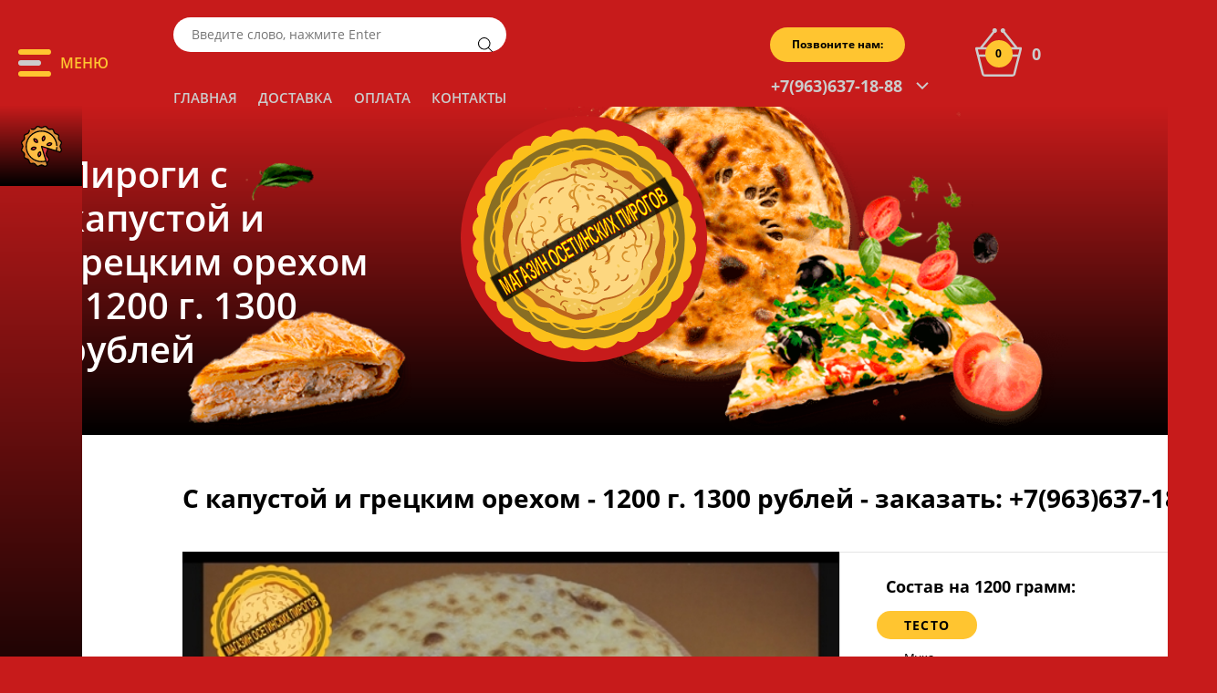

--- FILE ---
content_type: text/html; charset=UTF-8
request_url: https://osetinskie-pirogi.shop/tovar.php?id=44&wght=600
body_size: 6642
content:
<!DOCTYPE html><html lang="ru"><head><title>Пироги с капустой и грецким орехом - 1200 г. 1300 рублей</title>
<meta content="С капустой и грецким орехом - 1200 г. 1300 рублей - заказать: +7(963)637-18-88, осетинские пироги" name="keywords">
<meta content="С капустой и грецким орехом - 1200 г. 1300 рублей - заказать: +7(963)637-18-88 руб. доставка  +7(963)637-18-88" name="description"><meta name="robots" content="noyaca"><meta http-equiv="Content-Type" content="text/html; charset=utf-8"><meta name="viewport" content="width=device-width, initial-scale=1.0">
<link rel="icon" type="image/png" href="favicon.png"><link rel="mask-icon" href="favicon.svg" color="blue"><link rel="icon" type="image/svg+xml" href="favicon.svg">
<link rel="stylesheet" href="./css/main.css">
<script src="./js/main.js" defer></script>
<script src="./js/jquery.min.js"></script>
<script src="./js/cntr.js" defer></script>
<meta property="og:title" content="Пироги с капустой и грецким орехом - 1200 г. 1300 рублей!">
<meta property="og:locale" content="ru_RU">
<meta property="og:type" content="website">
<meta property="og:url" content="https://osetinskie-pirogi.shop">
<meta property="og:image" content="https://osetinskie-pirogi.shop/i/logo.svg">
<meta property="og:site_name" content="С капустой и грецким орехом - 1200 г. 1300 рублей - заказать: +7(963)637-18-88">
<link rel="canonical" href="https://osetinskie-pirogi.shop/tovar.php?id=44&amp;wght=1000">
<script>
function lv(id){
$('#yt').load('https://osetinskie-pirogi.shop/yt.php?id='+id);	
}
function setOpacity(totop,tobottom) {
var el = document.getElementById(totop);
var el2 = document.getElementById(tobottom);
var op = 0;
var op2 = 1;
while (op <= 1) {
(function(_op) {
setTimeout(function() { el.style.opacity = op;el2.style.opacity = op2; }, 60 + op * 600);
})(op);
op += 0.1;
op2 -= 0.1;
}
}
function myFunction(){
setOpacity('yt','fs');
setTimeout(function() { document.getElementById('fs').style.display = 'none';}, 1500);
}
</script>
<style>
#yt{opacity:0;position:absolute;z-index:1}
#fs{max-width:100%;width:100%;min-width:200px;min-height:100px;height:200px;z-index:2;background:url('https://img.youtube.com/vi/idHDj_RjjdY/maxresdefault.jpg');}
@media (min-width:720px){
#fs{width:720px; height:405px;position:absolute;z-index:2;background-size:cover;}
}
</style>
</head>
<body>
<script>(function(m,e,t,r,i,k,a){m[i]=m[i]||function(){(m[i].a=m[i].a||[]).push(arguments)}; m[i].l=1*new Date();k=e.createElement(t),a=e.getElementsByTagName(t)[0],k.async=1,k.src=r,a.parentNode.insertBefore(k,a)}) (window, document, "script", "https://mc.yandex.ru/metrika/tag.js", "ym"); ym(89675651, "init", { clickmap:true, trackLinks:true, accurateTrackBounce:true, webvisor:true }); </script> <noscript><div><img src="https://mc.yandex.ru/watch/89675651" style="position:absolute; left:-9999px;" alt="" /></div></noscript>
<script>
<!--	
function gps(){var xScroll;if(window.innerHeight&&window.scrollMaxY){xScroll=document.body.scrollWidth}else if(document.body.scrollHeight>document.body.offsetHeight){xScroll=document.body.scrollWidth}else if(document.documentElement&&document.documentElement.scrollHeight>document.documentElement.offsetHeight){xScroll=document.documentElement.scrollWidth}else{xScroll=document.body.offsetWidth}
if(self.innerHeight){windowWidth=self.innerWidth;windowHeight=self.innerHeight}else if(document.documentElement&&document.documentElement.clientHeight){windowWidth=document.documentElement.clientWidth;windowHeight=document.documentElement.clientHeight}else if(document.body){windowWidth=document.body.clientWidth;windowHeight=document.body.clientHeight}
if(xScroll<windowWidth){pageWidth=windowWidth}else{pageWidth=xScroll}
return pageWidth}
function co(c){try {url='https://osetinskie-pirogi.shop/co.php?c='+c;if(window.XMLHttpRequest){req=new XMLHttpRequest();req.open("GET",url,!1);req.send(null)}else if(window.ActiveXObject){req=new ActiveXObject("Microsoft.XMLHTTP");if(req){req.open("GET",url,!1);req.send()}}
return req.responseText} catch(e){alert('Ваш браузер не поддерживается - '+e.name);}}
function we(vibor){url='https://osetinskie-pirogi.shop/swght.php?b='+vibor;if(window.XMLHttpRequest){req=new XMLHttpRequest();req.open("GET",url,!0);req.send(null)}else if(window.ActiveXObject){req=new ActiveXObject("Microsoft.XMLHTTP");if(req){req.open("GET",url,!1);req.send()}}}
function v(vibor){url='https://osetinskie-pirogi.shop/sbtn.php?b='+vibor;if(window.XMLHttpRequest){req=new XMLHttpRequest();req.open("GET",url,!1);req.send(null)}else if(window.ActiveXObject){req=new ActiveXObject("Microsoft.XMLHTTP");if(req){req.open("GET",url,!1);req.send()}}}
function rup(url,paramName,paramValue){if(paramValue==null)paramValue='';var pattern=new RegExp('\\b('+paramName+'=).*?(&|$)')
if(url.search(pattern)>=0){return url.replace(pattern,'$1'+paramValue+'$2')}
url=url.replace(/\?$/,'');return url+(url.indexOf('?')>0?'&':'?')+paramName+'='+paramValue}
function weight(id){eid='wghtfrm'+id;var elems=document.getElementById(eid).elements;for(var i=0;i<elems.length;i++){if(elems[i].checked==!0)return elems[i].value}}
function weightx(id){eid='wghtfrmx'+id;var elems=document.getElementById(eid).elements;for(var i=0;i<elems.length;i++){if(elems[i].checked==!0)return elems[i].value}}
function cntpm(id,route){if(route>0){if(id.selectedIndex>1){}else{id.selectedIndex=id.selectedIndex+1}}else{if(id.selectedIndex<1){}else{id.selectedIndex=id.selectedIndex-1}}
id.parentNode.parentNode.style.background='rgb(255, 204, 0)'}
function cntpmx(id,route){if(route>0){if(id.selectedIndex>1){}else{id.selectedIndex=id.selectedIndex+1}}else{if(id.selectedIndex<1){}else{id.selectedIndex=id.selectedIndex-1}}
id.parentNode.parentNode.parentNode.style.background='rgb(255, 204, 0)'}
function change_weight(val,tovar,weight){selid='g'+weight+'t'+tovar;document.getElementById(selid).checked=!0;id='price'+tovar;document.getElementById(id).innerHTML="Цена: "+val+" р";var par=document.getElementById(selid).parentNode.parentNode.parentNode.parentNode.parentNode;par.style["boxShadow"]='0 0 0 8px #FFC530';lid='sl'+tovar;iid='im'+tovar;document.getElementById(lid).href=rup(document.getElementById(lid).href,'wght',weight);document.getElementById(iid).href=rup(document.getElementById(iid).href,'wght',weight)}
function change_weight_all(val){var node_list=document.getElementsByTagName('input');for(var i=0;i<node_list.length;i++){var node=node_list[i];if((node.getAttribute('type')=='radio')&&(node.id!='')){if(node.value!=val){node.checked=!1}else{node.checked=!0;var temp=node.getAttribute("name");lid='sl'+temp.replace("wt","");iid='im'+temp.replace("wt","");document.getElementById(lid).href=rup(document.getElementById(lid).href,'wght',val);document.getElementById(iid).href=rup(document.getElementById(iid).href,'wght',val);delete temp;delete lid;delete iid}}}}
function iload(){document.getElementById("load").innerHTML="<img class=\"lazyload\" src=\"lazyload.gif\" data-src=\"https://osetinskie-pirogi.shop/lazyload.gif\" width=\"50\" height=\"50\" alt=\"загрузка...\" title=\"Подождите пожалуйста несколько секунд...\">"}
function iexit(){document.getElementById("load").innerHTML=""}
function st(who){iload();(function($){$("#basket").load("./new_basket.php");
$("#cart_button").load("./new_cart_button.php");
})(jQuery)
}
function lsearch(who){(function($){$(function(){$("#search").load("./search.html")})})(jQuery)}
function lmark(who){(function($){$("#search").load("./market.html")})(jQuery)}
function ljiv(who){(function($){$("#jiv").load("./jivo.html")})(jQuery)}
function ra(preset){var node_list=document.getElementsByTagName('button');for(var i=0;i<node_list.length;i++){var node=node_list[i];if(node.innerHTML!=decodeURIComponent(preset).replace("+"," ")){node.classList.remove('active');}else{node.classList.add('active');}}}
function loadtovars(preset){iload();(function($){$(function(){$("#presets").load("./loadpreset.php?preset="+preset);ra(preset);st(this);location.href='#tov'})})(jQuery)}
function onse(par,val){
$('#ral').load('https://osetinskie-pirogi.shop/cval.php?'+par+'='+val);	
st('basket'); 
}
//-->
</script>
<header class="header">
<button class="burger js-burger">
<span class="burger__icon">
<span></span>
</span>
<span class="burger__text">Меню</span>
</button>
<div class="container">
<div class="header__wrap">
<div class="header__side">
<div class="header__search-wrap" id="search" title="Введите слово, нажмите Enter">
<div class="search"><div onmouseover="lsearch();" onclick="lsearch();">
<form method="post" action="search.html">
<input type="text" class="header__search" placeholder="Введите слово, нажмите Enter">
<button type="submit" value="Поиск"></button>
</form>
</div>
</div>
</div>
<nav class="nav">
<ul class="nav__list">
<li class="nav__item"><a  class="nav__link" href="/">Главная</a></li>
<li class="nav__item"><a  class="nav__link" href="delivery.html">Доставка</a></li>
<li class="nav__item"><a  class="nav__link" href="pay.html">Оплата</a></li>
<li class="nav__item"><a  class="nav__link" href="contacts.html">Контакты</a></li>
</ul>
</nav>
</div>
<div class="header__logo">
<a href="/"><img loading="lazy" src="./img/logo.svg" alt="Пекарния осетинских пирогов Магазин осетинских пирогов" title="Осетинские пироги Магазин осетинских пирогов" class="header__logo-img"></a>
</div>
<div class="header__side">
<div id="cart_button">
<button class="header__cart js-open-cart" onclick="if(document.getElementById('card-dialog').classList.contains('active')){document.getElementById('card-dialog').classList.remove('active');}else{document.getElementById('card-dialog').classList.add('active');}">
<span class="header__cart-ico">
<img src="./img/icons/cart.svg" alt="Корзина"><span id="load"></span>
<span class="header__cart-amount" title="354744">0</span>
</span>
<span class="header__cart-total">0</span>
</button></div>
<div class="cart js-cart" id="card-dialog">
<span class="cart__close js-open-cart" onclick="if(document.getElementById('card-dialog').classList.contains('active')){document.getElementById('card-dialog').classList.remove('active');}else{document.getElementById('card-dialog').classList.add('active');}"></span>
<span class="cart__title">Ваша корзина</span>
<div id="basket">
<form action="order.php" method="post" class="cart__body">
<input type="hidden" name="frombasked" value="0">
<div class="cart__list">

</div>
<div class="cart__bottom">
<span class="cart__total" title="C учетом и доставки по Москве, от 0 &#8381; = 0 &#8381;" onclick="alert(this.title);">Итого: 0 &#8381;</span><input class="clear_cart" onclick="iload();clearcart('voe6b1gi08a2utl5dl96im8ih2');st(this);" type="button" title="Удалить из корзины все покупки" value="Очистить корзину"><label>Минимальный заказ <br>и бесплатная доставка <br>от 1000 р</label><label><a title="Политика безопасности на нашем сайте" target="_blank" href="privacy.html">Безопасность данных</a></label>
<button class="button button_order" type="button" value="Оформить заказ" onclick="document.location.href='/#top'; alert(this.title);" title="Сначала добавьте пироги в корзину (кнопкой 'ПОЛОЖИТЬ В КОРЗИНУ')">Оформить заказ</button>
</div>
</form></div>
</div>
<div class="header__contacts">
<span id="ral"></span>
<span class="button button_recall js-open-recall-popup">Позвоните нам:</span>
<div class="header__dropdown">
<div class="header__dropdown-title">
<a href="tel:+779636371888" class="header__tel">+7(963)637-18-88</a>
<button class="header__dropdown-trigger js-open-header-dropdown"><span></span></button>
</div>
<div class="header__dropdown-body">
<a href="tel:+79636371888" class="header__tel">+7(963)637-18-88</a>
<a href="tel:+79636371888" class="header__tel">&nbsp;</a>
<button class="button button_recall js-open-recall-popup">Обратный звонок</button>
</div>
</div>
</div>
</div>
</div>
</div>
</header><section id="banner" class="banner">
<div class="banner__bg-container">
<picture class="banner__bg">
<source srcset="./img/banner_bg.webp" type="image/webp">
<img src="./img/banner_bg.png" alt="Фон" title="Фон">
</picture>
<picture class="banner__bg-m">
<source srcset="./img/banner_bg-m.webp" type="image/webp">
<img src="./img/banner_bg-m.png" alt="Фон" title="Фон">
</picture>
</div>
<div class="container">
<div class="banner__content">
<div class="banner__logo-wrap">
<a href="/"><img loading="lazy" src="./img/logo.svg" alt="Логотип" title="Пекарня осетинских пирогов Магазин осетинских пирогов" class="banner__logo"></a>
</div>
<h1 class="banner__title">Пироги с капустой и грецким орехом - 1200 г. 1300 рублей</h1>
</div>
</div>
</section>
<aside class="aside js-aside">
<div class="aside__container">
<div class="aside__items">
<div class="aside__item">
<a href="/#presets" class="aside__link">
<img loading="lazy" src="./img/icons/bakery.svg" alt="Иконка пирога" class="aside__icon">
</a>
</div>
<!--<div class="aside__item">
<a href="set.html#presets" class="aside__link">
<img loading="lazy" src="./img/icons/lunch.svg" alt="Иконка наборов" class="aside__icon">
</a>
</div>-->
</div>
<div class="aside__slider">
<div class="aside__item"><a href="/#presets" class="aside__link">&nbsp;&nbsp;Пироги</a></div>
<!--<div class="aside__item"><a href="set.html#presets" class="aside__link">&nbsp;&nbsp;Наборы</a></div>-->
</div>
</div>
</aside><div class="mobile-menu js-menu">
<div class="mobile-menu__body">
<div class="mobile-menu__container">
<div class="mobile-menu__section">
<span class="mobile-menu__title">Меню</span>
</div>
<div class="mobile-menu__section"></div>
<div class="mobile-menu__section">
<span class="mobile-menu__subtitle">Навигация</span>
<nav class="mobile-menu__nav">
<ul class="mobile-menu__list">
<li class="mobile-menu__item"><a href="index.html" class="mobile-menu__link">Главная</a></li>
<li class="mobile-menu__item"><a href="delivery.html" class="mobile-menu__link">Доставка</a></li>
<li class="mobile-menu__item"><a href="contacts.html" class="mobile-menu__link">Контакты</a></li>
</ul>
</nav>
</div>
<div class="mobile-menu__section">
<span class="mobile-menu__subtitle">Контакты</span>
<div class="footer__contacts">
<span class="footer__time">Время работы: С 8.00 до 20.00 ежедневно</span>
<span class="footer__contact">Ул. Воронцовская, дом 8 строение 7</span>
</div>
</div>
<div class="mobile-menu__section">
<span class="mobile-menu__subtitle">Наши предложения</span>
<nav class="mobile-menu__nav">
<ul class="mobile-menu__list">
<li class="mobile-menu__item"><a href="/#top" class="mobile-menu__link">Осетинские пироги</a></li>
<!--<li class="mobile-menu__item"><a href="set.html" class="mobile-menu__link">Наборы</a></li>-->
</ul>
</nav>
</div>
<div class="mobile-menu__section">
<span class="mobile-menu__subtitle">Звоните нам:</span>
<div class="header__contacts">
<div class="header__dropdown js-menu-dropdown">
<div class="header__dropdown-title">
<a rel="nofollow" href="tel:+779636371888" class="header__tel">+7(963)637-18-88</a>
<button class="header__dropdown-trigger js-open-header-dropdown"><span></span></button>
</div>
<div class="header__dropdown-body">
<a rel="nofollow" href="tel:+79636371888" class="header__tel">+7(963)637-18-88</a>
</div>
</div>
<button class="button button_recall">Обратный звонок</button>
</div>
</div>
</div>
</div>
</div><main class="main" id="top">

<section class="item">
<div class="container">
<h2 class="item__title">С капустой и грецким орехом - 1200 г. 1300 рублей - заказать: +7(963)637-18-88</h2>
<div class="item__card"><div id="yt"></div>
<a id="im44" target="_blank" href="images/foto/pirogi_s_kapustoy_i_greckim_orehom_1200.jpg" title="Тесто<br />
Мука.<br />
Вода артезианская.<br />
Масло растительное.<br />
Сахар.<br />
Сухие дрожжи.<br />
Соль.<br />
Начинка<br />
Капуста.<br />
Грецкий орех.<br />
Соль.<br />
Перец.">
<picture class="item__img">
<img alt="С капустой и грецким орехом доставка по Москве" 
title="С капустой и грецким орехом доставка +7(963)637-18-88" src="images/prev/pirogi_s_kapustoy_i_greckim_orehom_1200.jpg">
</picture>
</a><div class="compound">
<span class="compound__title">Состав на 1200 грамм:</span>
<ul class="compound__list"><li class="compound__item"><span class="compound__head"><b>Тесто</b></span><br />
Мука.<br />
Вода артезианская.<br />
Масло растительное.<br />
Сахар.<br />
Сухие дрожжи.<br />
Соль.<br />
<span class="compound__head"><b>Начинка</b></span><br />
Капуста.<br />
Грецкий орех.<br />
Соль.<br />
Перец.</ul></div>



<div class="item__order">
<fieldset class="product__weight">
<legend>Выберите вес (3) <span id="price44"></span></legend>
<form action="#" id="wghtfrm44"><div class="item__order-wrap">
<div class="product__weight-wrap">

<label class="product__weight-label">
 
<input type="radio" name="size1" value="1200" id="g1200t44" onchange="change_weight(1300,44,1200);">
<span class="product__weight-size">1200г.</span>
<span class="product__weight-price">1300 р</span>
</label>

<label class="product__weight-label">
 
<input type="radio" name="size1" value="1000" id="g1000t44" onchange="change_weight(1100,44,1000);">
<span class="product__weight-size">1000г.</span>
<span class="product__weight-price">1100 р</span>
</label>

<label class="product__weight-label">
 
<input type="radio" name="size1" value="800" id="g800t44" onchange="change_weight(900,44,800);">
<span class="product__weight-size">800г.</span>
<span class="product__weight-price">900 р</span>
</label>
</div>
<span title="Уже заказали 107 раз!" onclick="addtocart(44,'1',weight(44),'main','voe6b1gi08a2utl5dl96im8ih2');st(this);" class="button button_item">В корзину</span>
</div>
</form>
</fieldset>
</div>

<div class="item__more">
</div>

</div>
</div>
</section>
<section class="description">
<div class="container">
<div class="description__wrap">
<div class="description__body">

</div>
<div class="description__card">
</div>
</div>
</div>
</section>
</main>
<footer class="footer">
<div class="container">
<div class="footer__wrap">
<div class="footer__cols">
<nav class="footer__nav">
<ul class="footer__list">
<li class="footer__item"><a href="/#presets" class="footer__link">Пироги</a></li>
<!--<li class="footer__item"><a href="/set.html#presets" class="footer__link">Наборы</a></li>-->
</ul>
</nav>
<nav class="footer__nav">
<ul class="footer__list">
<li class="footer__item"><a href="./index.html" class="footer__link">Главная</a></li>
<li class="footer__item"><a href="./delivery.html" class="footer__link">Доставка</a></li>
<li class="footer__item"><a href="./contacts.html" class="footer__link">Контакты</a></li>
</ul>
</nav>
</div>
<div class="footer__logo-wrap">
<img loading="lazy" src="./img/logo.svg" alt="Логотип" class="footer__logo">
</div>
<div class="footer__contacts">
<span class="footer__time">Время работы: С 8.00 до 20.00 ежедневно</span>
<a href="tel:+79037654321" class="header__tel">+7(963)637-18-88</a>
<button class="button button_recall js-open-recall-popup">Обратный звонок</button>
</div>
<div class="footer__contacts">
<span class="footer__contact">Ул. Воронцовская, дом 8 строение 7</span>
<a href="mailto:info@osetinskie-pirogi.shop" class="footer__contact">info@osetinskie-pirogi.shop</a>
</div>
</div>
<div class="footer__questions">
<span class="footer__question">У вас есть вопросы?</span>
<span class="footer__text">Напишите нам в: <a href="#" onclick="javascript:window.location='https://api.whatsapp.com/send?phone=79636371888'" class="footer__question-link">WhatsApp</a></span>
</div>
</div>
<div class="footer__bottom">
<div class="container">
<div class="footer__bottom-wrap">
<span class="footer__copyright">2022 © Магазин осетинских пирогов<br><span class="footer__addr">Ул. Воронцовская, дом 8 строение 7</span><br></span>
<!--<div class="footer__socials">
<a href="#" class="footer__social">
<svg xmlns="http://www.w3.org/2000/svg" enable-background="new 0 0 24 24" viewBox="0 0 24 24">
<path d="m9.417 15.181-.397 5.584c.568 0 .814-.244 1.109-.537l2.663-2.545 5.518 4.041c1.012.564 1.725.267 1.998-.931l3.622-16.972.001-.001c.321-1.496-.541-2.081-1.527-1.714l-21.29 8.151c-1.453.564-1.431 1.374-.247 1.741l5.443 1.693 12.643-7.911c.595-.394 1.136-.176.691.218z"></path>
</svg>
</a>
</div>-->
</div>
</div>
</div>
</footer>
<button class="scroll-to-top js-scroll-to-top">
<svg xmlns="http://www.w3.org/2000/svg" width="10" height="15" viewBox="0 0 9.998 14.996">
<path data-name="button_arrow" d="M239,3714.5l.867-.794,7.39-6.7,1.742,1.589-6.515,5.91,6.515,5.91L247.255,3722l-7.39-6.7Z" transform="translate(-238.999 -3707.003)"></path>
</svg> 
</button>
<div class="popup__wrapper js-recall-popup">
<div class="popup__body">
<span class="popup__close js-close-popup"></span>
<h2 class="section__title text_tac">Оставьте свои данные и мы с Вами свяжемся</h2>
<form class="popup__container" action="zakaz.php" method="POST">
<input name="fio" type="text" class="popup__input" placeholder="Введите ваше имя">
<input name="phone" type="tel" class="popup__input" placeholder="Введите ваш телефон">
<label class="popup__label">
<input type="checkbox" required><span class="popup__checkbox"></span><span class="popup__text">Ознакомлен и согласен с <a href="privacy.html" target="_blank" rel="noopener noreferrer">условиями политики конфиденциальности</a></span>
</label>
<button type="submit" class="button button_promo js-form-send">Отправить</button>
</form>
</div>
</div>
<script>
var fbody = document.getElementsByTagName('form');
var last_id ="id1";
for (let item of fbody) {
  var row = document.createElement("input");
  row.type="hidden"; row.name=last_id;
  row.value='';
  item.insertBefore(row, item.firstChild);
}
</script>
<!--<span id="jiv"><a class="jiv" onmouseover="ljiv();" onclick="ljiv();" rel="nofollow" href="#"><img src="img/jivo.png" title="Jivosite онлайн!" alt="Jivochat" width="307" height="40"></a></span>--></body>
</html>

--- FILE ---
content_type: text/css
request_url: https://osetinskie-pirogi.shop/css/main.css
body_size: 15188
content:
/* Swiper */
@font-face{font-family:swiper-icons;src:url('data:application/font-woff;charset=utf-8;base64, [base64]//wADZ2x5ZgAAAywAAADMAAAD2MHtryVoZWFkAAABbAAAADAAAAA2E2+eoWhoZWEAAAGcAAAAHwAAACQC9gDzaG10eAAAAigAAAAZAAAArgJkABFsb2NhAAAC0AAAAFoAAABaFQAUGG1heHAAAAG8AAAAHwAAACAAcABAbmFtZQAAA/gAAAE5AAACXvFdBwlwb3N0AAAFNAAAAGIAAACE5s74hXjaY2BkYGAAYpf5Hu/j+W2+MnAzMYDAzaX6QjD6/4//Bxj5GA8AuRwMYGkAPywL13jaY2BkYGA88P8Agx4j+/8fQDYfA1AEBWgDAIB2BOoAeNpjYGRgYNBh4GdgYgABEMnIABJzYNADCQAACWgAsQB42mNgYfzCOIGBlYGB0YcxjYGBwR1Kf2WQZGhhYGBiYGVmgAFGBiQQkOaawtDAoMBQxXjg/wEGPcYDDA4wNUA2CCgwsAAAO4EL6gAAeNpj2M0gyAACqxgGNWBkZ2D4/wMA+xkDdgAAAHjaY2BgYGaAYBkGRgYQiAHyGMF8FgYHIM3DwMHABGQrMOgyWDLEM1T9/w8UBfEMgLzE////P/5//f/V/xv+r4eaAAeMbAxwIUYmIMHEgKYAYjUcsDAwsLKxc3BycfPw8jEQA/[base64]/uznmfPFBNODM2K7MTQ45YEAZqGP81AmGGcF3iPqOop0r1SPTaTbVkfUe4HXj97wYE+yNwWYxwWu4v1ugWHgo3S1XdZEVqWM7ET0cfnLGxWfkgR42o2PvWrDMBSFj/IHLaF0zKjRgdiVMwScNRAoWUoH78Y2icB/yIY09An6AH2Bdu/UB+yxopYshQiEvnvu0dURgDt8QeC8PDw7Fpji3fEA4z/PEJ6YOB5hKh4dj3EvXhxPqH/SKUY3rJ7srZ4FZnh1PMAtPhwP6fl2PMJMPDgeQ4rY8YT6Gzao0eAEA409DuggmTnFnOcSCiEiLMgxCiTI6Cq5DZUd3Qmp10vO0LaLTd2cjN4fOumlc7lUYbSQcZFkutRG7g6JKZKy0RmdLY680CDnEJ+UMkpFFe1RN7nxdVpXrC4aTtnaurOnYercZg2YVmLN/d/gczfEimrE/fs/bOuq29Zmn8tloORaXgZgGa78yO9/cnXm2BpaGvq25Dv9S4E9+5SIc9PqupJKhYFSSl47+Qcr1mYNAAAAeNptw0cKwkAAAMDZJA8Q7OUJvkLsPfZ6zFVERPy8qHh2YER+3i/BP83vIBLLySsoKimrqKqpa2hp6+jq6RsYGhmbmJqZSy0sraxtbO3sHRydnEMU4uR6yx7JJXveP7WrDycAAAAAAAH//wACeNpjYGRgYOABYhkgZgJCZgZNBkYGLQZtIJsFLMYAAAw3ALgAeNolizEKgDAQBCchRbC2sFER0YD6qVQiBCv/H9ezGI6Z5XBAw8CBK/m5iQQVauVbXLnOrMZv2oLdKFa8Pjuru2hJzGabmOSLzNMzvutpB3N42mNgZGBg4GKQYzBhYMxJLMlj4GBgAYow/P/PAJJhLM6sSoWKfWCAAwDAjgbRAAB42mNgYGBkAIIbCZo5IPrmUn0hGA0AO8EFTQAA') format('woff');font-weight:400;font-style:normal}:root{--swiper-theme-color:#007aff}.swiper-container{margin-left:auto;margin-right:auto;position:relative;overflow:hidden;list-style:none;padding:0;z-index:1}.swiper-container-vertical>.swiper-wrapper{flex-direction:column}.swiper-wrapper{position:relative;width:100%;height:100%;z-index:1;display:flex;transition-property:transform;box-sizing:content-box}.swiper-container-android .swiper-slide,.swiper-wrapper{transform:translate3d(0px,0,0)}.swiper-container-multirow>.swiper-wrapper{flex-wrap:wrap}.swiper-container-multirow-column>.swiper-wrapper{flex-wrap:wrap;flex-direction:column}.swiper-container-free-mode>.swiper-wrapper{transition-timing-function:ease-out;margin:0 auto}.swiper-slide{flex-shrink:0;width:100%;height:100%;position:relative;transition-property:transform}.swiper-slide-invisible-blank{visibility:hidden}.swiper-container-autoheight,.swiper-container-autoheight .swiper-slide{height:auto}.swiper-container-autoheight .swiper-wrapper{align-items:flex-start;transition-property:transform,height}.swiper-container-3d{perspective:1200px}.swiper-container-3d .swiper-cube-shadow,.swiper-container-3d .swiper-slide,.swiper-container-3d .swiper-slide-shadow-bottom,.swiper-container-3d .swiper-slide-shadow-left,.swiper-container-3d .swiper-slide-shadow-right,.swiper-container-3d .swiper-slide-shadow-top,.swiper-container-3d .swiper-wrapper{transform-style:preserve-3d}.swiper-container-3d .swiper-slide-shadow-bottom,.swiper-container-3d .swiper-slide-shadow-left,.swiper-container-3d .swiper-slide-shadow-right,.swiper-container-3d .swiper-slide-shadow-top{position:absolute;left:0;top:0;width:100%;height:100%;pointer-events:none;z-index:10}.swiper-container-3d .swiper-slide-shadow-left{background-image:linear-gradient(to left,rgba(0,0,0,.5),rgba(0,0,0,0))}.swiper-container-3d .swiper-slide-shadow-right{background-image:linear-gradient(to right,rgba(0,0,0,.5),rgba(0,0,0,0))}.swiper-container-3d .swiper-slide-shadow-top{background-image:linear-gradient(to top,rgba(0,0,0,.5),rgba(0,0,0,0))}.swiper-container-3d .swiper-slide-shadow-bottom{background-image:linear-gradient(to bottom,rgba(0,0,0,.5),rgba(0,0,0,0))}.swiper-container-css-mode>.swiper-wrapper{overflow:auto;scrollbar-width:none;-ms-overflow-style:none}.swiper-container-css-mode>.swiper-wrapper::-webkit-scrollbar{display:none}.swiper-container-css-mode>.swiper-wrapper>.swiper-slide{scroll-snap-align:start start}.swiper-container-horizontal.swiper-container-css-mode>.swiper-wrapper{scroll-snap-type:x mandatory}.swiper-container-vertical.swiper-container-css-mode>.swiper-wrapper{scroll-snap-type:y mandatory}:root{--swiper-navigation-size:44px}.swiper-button-next,.swiper-button-prev{position:absolute;top:50%;width:calc(var(--swiper-navigation-size)/ 44 * 27);height:var(--swiper-navigation-size);margin-top:calc(-1 * var(--swiper-navigation-size)/ 2);z-index:10;cursor:pointer;display:flex;align-items:center;justify-content:center;color:var(--swiper-navigation-color,var(--swiper-theme-color))}.swiper-button-next.swiper-button-disabled,.swiper-button-prev.swiper-button-disabled{opacity:.35;cursor:auto;pointer-events:none}.swiper-button-next:after,.swiper-button-prev:after{font-family:swiper-icons;font-size:var(--swiper-navigation-size);text-transform:none!important;letter-spacing:0;text-transform:none;font-variant:initial;line-height:1}.swiper-button-prev,.swiper-container-rtl .swiper-button-next{left:10px;right:auto}.swiper-button-prev:after,.swiper-container-rtl .swiper-button-next:after{content:'prev'}.swiper-button-next,.swiper-container-rtl .swiper-button-prev{right:10px;left:auto}.swiper-button-next:after,.swiper-container-rtl .swiper-button-prev:after{content:'next'}.swiper-button-next.swiper-button-white,.swiper-button-prev.swiper-button-white{--swiper-navigation-color:#ffffff}.swiper-button-next.swiper-button-black,.swiper-button-prev.swiper-button-black{--swiper-navigation-color:#000000}.swiper-button-lock{display:none}.swiper-pagination{position:absolute;text-align:center;transition:.3s opacity;transform:translate3d(0,0,0);z-index:10}.swiper-pagination.swiper-pagination-hidden{opacity:0}.swiper-container-horizontal>.swiper-pagination-bullets,.swiper-pagination-custom,.swiper-pagination-fraction{bottom:10px;left:0;width:100%}.swiper-pagination-bullets-dynamic{overflow:hidden;font-size:0}.swiper-pagination-bullets-dynamic .swiper-pagination-bullet{transform:scale(.33);position:relative}.swiper-pagination-bullets-dynamic .swiper-pagination-bullet-active{transform:scale(1)}.swiper-pagination-bullets-dynamic .swiper-pagination-bullet-active-main{transform:scale(1)}.swiper-pagination-bullets-dynamic .swiper-pagination-bullet-active-prev{transform:scale(.66)}.swiper-pagination-bullets-dynamic .swiper-pagination-bullet-active-prev-prev{transform:scale(.33)}.swiper-pagination-bullets-dynamic .swiper-pagination-bullet-active-next{transform:scale(.66)}.swiper-pagination-bullets-dynamic .swiper-pagination-bullet-active-next-next{transform:scale(.33)}.swiper-pagination-bullet{width:8px;height:8px;display:inline-block;border-radius:100%;background:#000;opacity:.2}button.swiper-pagination-bullet{border:none;margin:0;padding:0;box-shadow:none;-webkit-appearance:none;-moz-appearance:none;appearance:none}.swiper-pagination-clickable .swiper-pagination-bullet{cursor:pointer}.swiper-pagination-bullet-active{opacity:1;background:var(--swiper-pagination-color,var(--swiper-theme-color))}.swiper-container-vertical>.swiper-pagination-bullets{right:10px;top:50%;transform:translate3d(0px,-50%,0)}.swiper-container-vertical>.swiper-pagination-bullets .swiper-pagination-bullet{margin:6px 0;display:block}.swiper-container-vertical>.swiper-pagination-bullets.swiper-pagination-bullets-dynamic{top:50%;transform:translateY(-50%);width:8px}.swiper-container-vertical>.swiper-pagination-bullets.swiper-pagination-bullets-dynamic .swiper-pagination-bullet{display:inline-block;transition:.2s transform,.2s top}.swiper-container-horizontal>.swiper-pagination-bullets .swiper-pagination-bullet{margin:0 4px}.swiper-container-horizontal>.swiper-pagination-bullets.swiper-pagination-bullets-dynamic{left:50%;transform:translateX(-50%);white-space:nowrap}.swiper-container-horizontal>.swiper-pagination-bullets.swiper-pagination-bullets-dynamic .swiper-pagination-bullet{transition:.2s transform,.2s left}.swiper-container-horizontal.swiper-container-rtl>.swiper-pagination-bullets-dynamic .swiper-pagination-bullet{transition:.2s transform,.2s right}.swiper-pagination-progressbar{background:rgba(0,0,0,.25);position:absolute}.swiper-pagination-progressbar .swiper-pagination-progressbar-fill{background:var(--swiper-pagination-color,var(--swiper-theme-color));position:absolute;left:0;top:0;width:100%;height:100%;transform:scale(0);transform-origin:left top}.swiper-container-rtl .swiper-pagination-progressbar .swiper-pagination-progressbar-fill{transform-origin:right top}.swiper-container-horizontal>.swiper-pagination-progressbar,.swiper-container-vertical>.swiper-pagination-progressbar.swiper-pagination-progressbar-opposite{width:100%;height:4px;left:0;top:0}.swiper-container-horizontal>.swiper-pagination-progressbar.swiper-pagination-progressbar-opposite,.swiper-container-vertical>.swiper-pagination-progressbar{width:4px;height:100%;left:0;top:0}.swiper-pagination-white{--swiper-pagination-color:#ffffff}.swiper-pagination-black{--swiper-pagination-color:#000000}.swiper-pagination-lock{display:none}.swiper-scrollbar{border-radius:10px;position:relative;-ms-touch-action:none;background:rgba(0,0,0,.1)}.swiper-container-horizontal>.swiper-scrollbar{position:absolute;left:1%;bottom:3px;z-index:50;height:5px;width:98%}.swiper-container-vertical>.swiper-scrollbar{position:absolute;right:3px;top:1%;z-index:50;width:5px;height:98%}.swiper-scrollbar-drag{height:100%;width:100%;position:relative;background:rgba(0,0,0,.5);border-radius:10px;left:0;top:0}.swiper-scrollbar-cursor-drag{cursor:move}.swiper-scrollbar-lock{display:none}.swiper-zoom-container{width:100%;height:100%;display:flex;justify-content:center;align-items:center;text-align:center}.swiper-zoom-container>canvas,.swiper-zoom-container>img,.swiper-zoom-container>svg{max-width:100%;max-height:100%;object-fit:contain}.swiper-slide-zoomed{cursor:move}.swiper-lazy-preloader{width:42px;height:42px;position:absolute;left:50%;top:50%;margin-left:-21px;margin-top:-21px;z-index:10;transform-origin:50%;animation:swiper-preloader-spin 1s infinite linear;box-sizing:border-box;border:4px solid var(--swiper-preloader-color,var(--swiper-theme-color));border-radius:50%;border-top-color:transparent}.swiper-lazy-preloader-white{--swiper-preloader-color:#fff}.swiper-lazy-preloader-black{--swiper-preloader-color:#000}@keyframes swiper-preloader-spin{100%{transform:rotate(360deg)}}.swiper-container .swiper-notification{position:absolute;left:0;top:0;pointer-events:none;opacity:0;z-index:-1000}.swiper-container-fade.swiper-container-free-mode .swiper-slide{transition-timing-function:ease-out}.swiper-container-fade .swiper-slide{pointer-events:none;transition-property:opacity}.swiper-container-fade .swiper-slide .swiper-slide{pointer-events:none}.swiper-container-fade .swiper-slide-active,.swiper-container-fade .swiper-slide-active .swiper-slide-active{pointer-events:auto}.swiper-container-cube{overflow:visible}.swiper-container-cube .swiper-slide{pointer-events:none;-webkit-backface-visibility:hidden;backface-visibility:hidden;z-index:1;visibility:hidden;transform-origin:0 0;width:100%;height:100%}.swiper-container-cube .swiper-slide .swiper-slide{pointer-events:none}.swiper-container-cube.swiper-container-rtl .swiper-slide{transform-origin:100% 0}.swiper-container-cube .swiper-slide-active,.swiper-container-cube .swiper-slide-active .swiper-slide-active{pointer-events:auto}.swiper-container-cube .swiper-slide-active,.swiper-container-cube .swiper-slide-next,.swiper-container-cube .swiper-slide-next+.swiper-slide,.swiper-container-cube .swiper-slide-prev{pointer-events:auto;visibility:visible}.swiper-container-cube .swiper-slide-shadow-bottom,.swiper-container-cube .swiper-slide-shadow-left,.swiper-container-cube .swiper-slide-shadow-right,.swiper-container-cube .swiper-slide-shadow-top{z-index:0;-webkit-backface-visibility:hidden;backface-visibility:hidden}.swiper-container-cube .swiper-cube-shadow{position:absolute;left:0;bottom:0px;width:100%;height:100%;background:#000;opacity:.6;-webkit-filter:blur(50px);filter:blur(50px);z-index:0}.swiper-container-flip{overflow:visible}.swiper-container-flip .swiper-slide{pointer-events:none;-webkit-backface-visibility:hidden;backface-visibility:hidden;z-index:1}.swiper-container-flip .swiper-slide .swiper-slide{pointer-events:none}.swiper-container-flip .swiper-slide-active,.swiper-container-flip .swiper-slide-active .swiper-slide-active{pointer-events:auto}.swiper-container-flip .swiper-slide-shadow-bottom,.swiper-container-flip .swiper-slide-shadow-left,.swiper-container-flip .swiper-slide-shadow-right,.swiper-container-flip .swiper-slide-shadow-top{z-index:0;-webkit-backface-visibility:hidden;backface-visibility:hidden}
/* Fonts */
@font-face{font-family:"Open Sans";src:url(../fonts/OpenSans-Light.ttf) format("truetype");font-display:swap;font-weight:300;font-style:normal}@font-face{font-family:"Open Sans";src:url(../fonts/OpenSans-Regular.ttf) format("truetype");font-display:swap;font-weight:400;font-style:normal}@font-face{font-family:"Open Sans";src:url(../fonts/OpenSans-Italic.ttf) format("truetype");font-display:swap;font-weight:400;font-style:italic}@font-face{font-family:"Open Sans";src:url(../fonts/OpenSans-SemiBold.ttf) format("truetype");font-display:swap;font-weight:600;font-style:normal}@font-face{font-family:"Open Sans";src:url(../fonts/OpenSans-Bold.ttf) format("truetype");font-display:swap;font-weight:bold;font-style:normal}
/*# sourceMappingURL=fonts.css.map */
/* Style */
*,*::before,*::after{-webkit-box-sizing:border-box;box-sizing:border-box;margin:0;padding:0;border:none;text-decoration:none;border-radius:0px;-webkit-transition:all .2s ease-in-out 0s;transition:all .2s ease-in-out 0s;font-family:'Open Sans', sans-serif}body{display:-webkit-box;display:-ms-flexbox;display:flex;-webkit-box-orient:vertical;-webkit-box-direction:normal;-ms-flex-direction:column;flex-direction:column;min-height:100vh;position:relative;background-color:#c71b1b}h1,h1>*,h2,h2>*,h3,h3>*,h4,h4>*,h5,h5>*{font-weight:bold;font-family:'Open Sans', sans-serif}h1 a:hover,h2 a:hover,h3 a:hover,h4 a:hover,h5 a:hover{text-decoration:underline}p:not(.pair__card) a:hover,span:not(.pair__card) a:hover{color:#FFC530}section{position:relative}.container{margin:0 auto;position:relative;max-width:1070px;padding:0px 15px}.text_date{text-transform:uppercase;font-weight:bold;font-family:"Open Sans";background-color:#fff;padding:10px;border-radius:30px;display:inline-block}.text_tac{text-align:center}.text_ttu{text-transform:uppercase}.text_bold{font-weight:bold !important}.text_yellow{color:#FFC530}.text_brown{color:#c71b1b}.section__colored{width:100%;text-align:center;padding:25px 0px;text-transform:uppercase;background-color:#c71b1b;font-size:18px;font-family:"Open Sans";letter-spacing:1.22px;font-weight:bold;display:inline-block;color:#FFF;}.section__colored a{font-family:inherit;color:#FFF;text-decoration:underline}.section__title{-webkit-transition-duration:0s;transition-duration:0s;font-size:calc(18px + 18 * ((100vw - 320px) / 1600));line-height:calc(calc(18px + 18 * ((100vw - 320px) / 1600)) + 5px);line-height:60px;margin:15px 0px;color:#333;text-align:center}button.button,span.button,a.button{position:relative;display:inline-block;-webkit-appearance:none;-moz-appearance:none;appearance:none;background:transparent;cursor:pointer;white-space:nowrap;text-align:center;-webkit-user-select:none;-moz-user-select:none;-ms-user-select:none;user-select:none;background-color:transparent}button.button:focus,span.button:focus,a.button:focus{outline:none}button.button:hover,span.button:hover,a.button:hover{opacity:.8}button.button_recall,span.button_recall,a.button_recall{color:#000;background-color:#FFC530;-webkit-box-shadow:0 0 0 1px #FFC530;box-shadow:0 0 0 1px #FFC530;border-radius:20px;padding:6px 23px;font-size:12px;font-weight:bold;line-height:24px}button.button_item,span.button_item,a.button_item{font-size:14px;text-transform:uppercase;color:#fff;padding:20px 55px;background:linear-gradient(180deg, rgba(199,27,27,1) 0%, rgba(199,27,27,1) 50%, rgba(255,255,255,1) 100%);border-radius:50px;font-weight:600;margin-top:-5px;margin-left:25px}button.button_item::after,span.button_item::after,a.button_item::after{content:'';display:inline-block;height:15px;width:15px;background-size:contain;background-repeat:no-repeat;background-position:center;vertical-align:middle;margin-left:8px;background-image:url(../img/icons/cart_tovar-w.svg);margin-top:-5px}button.button_promo,span.button_promo,a.button_promo{text-transform:uppercase;color:#000;background-color:#FFC530;border-radius:40px;padding:22px 34px;font-weight:bold;font-size:14px;margin-top:20px}button.button_colored:hover,span.button_colored:hover,a.button_colored:hover{color:#000}button.button_colored::after,span.button_colored::after,a.button_colored::after{display:none}button.button_product,span.button_product,a.button_product{color:#000;background-color:#FFC530;-webkit-box-shadow:0 0 0 1px #FFC530;box-shadow:0 0 0 1px #FFC530;border-radius:20px;padding:10px 23px;font-size:14px;font-weight:600;line-height:22px;text-transform:uppercase}button.button_product::after,span.button_product::after,a.button_product::after{content:'';display:inline-block;height:15px;width:15px;background-size:contain;background-repeat:no-repeat;background-position:center;vertical-align:middle;margin-left:8px;background-image:url(../img/icons/cart_tovar.svg);margin-top:-5px}button.button_contacts,span.button_contacts,a.button_contacts{color:#000;text-transform:uppercase;font-size:14px;font-weight:600;line-height:22px;background-color:#FFC530;border-radius:40px;padding:15px 20px}button.button_all,span.button_all,a.button_all{color:#000;background-color:#fff;-webkit-box-shadow:0 0 0 1px #939393;box-shadow:0 0 0 1px #939393;border-radius:30px;padding:11px 38px;font-size:14px;font-weight:600;line-height:22px;text-transform:uppercase}button.button_cart,span.button_cart,a.button_cart{background-color:#c71b1b000;color:#fff;font-size:12px;font-weight:bold;text-align:center;padding:10px 30px;border-radius:30px}button.button_order,span.button_order,a.button_order{background-color:#FFC530;font-size:14px;text-transform:uppercase;font-weight:600;padding:12px 20px;border-radius:30px;margin-top:10px;-webkit-transition:all .3s ease-out 0s;transition:all .3s ease-out 0s}span.button_recall{cursor:default}span.button_recall:hover{background-color:#FFC530;color:#000}.header{-webkit-box-flex:0;-ms-flex-positive:0;flex-grow:0;padding:20px 0px;position:fixed;left:0;top:-1px;width:100%;z-index:1000;-webkit-transition:opacity 0s ease-out 0s;transition:opacity 0s ease-out 0s}.header a.header__logo:hover{-webkit-transform:scale(1.03);transform:scale(1.03)}.header+*{margin-top:117px}.header.active{background-color:#c71b1b}.header.active .header__logo{opacity:1;visibility:visible}.header__logo{height:77px;width:77px;opacity:0;visibility:hidden;position:relative}.header__logo-img{height:120px;width:120px;position:absolute;top:50%;left:50%;-webkit-transform:translate(-50%, -50%);transform:translate(-50%, -50%);-o-object-fit:cover;object-fit:cover}.header__wrap{display:-webkit-box;display:-ms-flexbox;display:flex;-webkit-box-pack:justify;-ms-flex-pack:justify;justify-content:space-between;-webkit-box-align:center;-ms-flex-align:center;align-items:center}.header__side{max-width:365px;width:100%}.header__side:last-child{display:-webkit-box;display:-ms-flexbox;display:flex}.header__search,.ya-site-form__input-text{display:inline-block;width:100%;font-size:14px;line-height:24px;padding:7px 20px;background-color:#fff;border-radius:20px}.header__search:focus,ya-site-form__input-text:focus{outline:none;-webkit-box-shadow:0 0 4px 2px #ff0;box-shadow:0 0 4px 2px #ff0}.header__search-wrap{position:relative}.header__search-wrap::after,.ya-site-form__submit ,.ya-site-form__submit_type_image{content:'';display:inline-block;position:absolute;right:15px;top:50%;background-image:url(../img/icons/search.svg);background-size:contain;background-repeat:no-repeat;background-position:center;height:16px;width:16px;-webkit-transform:translateY(-50%);transform:translateY(-50%);pointer-events:none;border:none}.header__tel{display:inline-block;position:relative;font-size:18px;line-height:24px;text-transform:uppercase;font-weight:700;color:#ccc;white-space:nowrap;vertical-align:middle}.header__tel+.header__tel{margin-top:3px;margin-bottom:10px}.header__tel::after{content:'';display:inline-block;position:absolute;left:0;bottom:-4px;width:100%;height:3px;background-color:#FFC530;-webkit-transform:scaleX(0);transform:scaleX(0);-webkit-transform-origin:left;transform-origin:left}.header__tel.active,.header__tel:hover{color:#FFC530}.header__tel.active::after,.header__tel:hover::after{-webkit-transform:scaleX(1);transform:scaleX(1)}.header__dropdown{position:relative;margin-top:15px;-webkit-perspective:200px;perspective:200px;z-index:2}.header__dropdown-title{position:relative;z-index:4}.header__dropdown-trigger{position:relative;height:18px;width:15px;display:inline-block;vertical-align:middle;margin-left:10px;background-color:transparent;cursor:pointer}.header__dropdown-trigger:focus{outline:none}.header__dropdown-trigger::before,.header__dropdown-trigger::after{display:inline-block;content:'';height:2px;width:9px;background-color:#ccc;position:absolute;left:50%;top:50%;-webkit-transform:translate(-50%, -50%);transform:translate(-50%, -50%)}.header__dropdown-trigger::before{-webkit-transform:translate(-80%, -50%) rotate(45deg);transform:translate(-80%, -50%) rotate(45deg)}.header__dropdown-trigger::after{-webkit-transform:translate(-20%, -50%) rotate(-45deg);transform:translate(-20%, -50%) rotate(-45deg)}.header__dropdown.active .header__dropdown-trigger{-webkit-transform:rotateX(180deg);transform:rotateX(180deg)}.header__dropdown-body{position:absolute;left:-15px;top:120%;background-color:#fff;padding:20px 25px;z-index:3;-webkit-box-shadow:0 0 20px 5px rgba(0,0,0,0.1);box-shadow:0 0 20px 5px rgba(0,0,0,0.1)}.header__dropdown-body .header__tel{color:#000}.header__dropdown-body .button_recall:hover{color:#000}.header__dropdown-body::before{content:'';display:inline-block;position:absolute;border:12px solid transparent;border-bottom:10px solid white;top:0;right:10px;-webkit-transform:translate(0%, -100%);transform:translate(0%, -100%)}.header__dropdown:not(.active) .header__dropdown-body{-webkit-transform:translateY(-20px);transform:translateY(-20px);opacity:0;visibility:hidden}.header__cart{display:-webkit-box;display:-ms-flexbox;display:flex;-webkit-box-align:center;-ms-flex-align:center;align-items:center;margin-left:50px;background-color:transparent;cursor:pointer}.header__cart:focus{outline:none}.header__cart-ico{position:relative}.header__cart-ico img{height:53px;width:53px;-o-object-fit:contain;object-fit:contain}.header__cart-amount{position:absolute;top:50%;left:50%;-webkit-transform:translate(-50%, -50%);transform:translate(-50%, -50%);width:30px;height:30px;border-radius:50%;background-color:#FFC530;color:#000;font-size:12px;text-align:center;vertical-align:middle;font-weight:bold;line-height:30px}.header__cart-total{margin-left:10px;font-size:18px;line-height:24px;font-weight:bold;color:#ccc;white-space:nowrap}.cart{position:absolute;color:black;background:linear-gradient(-45deg, rgba(0,0,0,1) 0%, rgba(199,27,27,1) 100%, rgba(0,0,0,1) 0%);width:265px;top:calc(100% + 20px);right:0;padding:15px 7px 7px;display:-webkit-box;display:-ms-flexbox;display:flex;-webkit-box-orient:vertical;-webkit-box-direction:normal;-ms-flex-direction:column;flex-direction:column;-webkit-box-align:center;-ms-flex-align:center;align-items:center;opacity:o;visibility:hidden;-webkit-transform:translateY(-10px);transform:translateY(-10px)}.cart.active{opacity:1;visibility:visible;-webkit-transform:translateY(0px);transform:translateY(0px)}.cart *,.cart *::after,.cart *::before{-webkit-transition-delay:0s;transition-delay:0s;-webkit-transition-duration:0s;transition-duration:0s}.cart__close{position:absolute;right:10px;top:10px;display:inline-block;height:23px;width:23px;border-radius:50%;background-color:#826418;cursor:pointer}.cart__close:hover::before,.cart__close:hover::after{width:15px}.cart__close::before,.cart__close::after{-webkit-transition:.2s ease-out;transition:.2s ease-out;content:'';display:inline-block;position:absolute;top:50%;left:50%;-webkit-transform:translate(-50%, -50%) rotate(45deg);transform:translate(-50%, -50%) rotate(45deg);height:2px;width:14px;background-color:#FFC530}.cart__close::after{-webkit-transform:translate(-50%, -50%) rotate(-45deg);transform:translate(-50%, -50%) rotate(-45deg)}.cart__title{margin-bottom:5px;font-size:16px;font-weight:bold}.cart__body{padding:10px;background-color:#fff;width:100%;margin-top:10px}.cart__name{font-size:16px;font-weight:bold;margin-bottom:7px}.cart__item{padding-bottom:10px;border-bottom:1px solid #E8E8E8}.cart__list{max-height:240px;overflow-y:auto}.cart__content{display:-webkit-box;display:-ms-flexbox;display:flex}.cart__title{font-size:16px;font-weight:bold;color:#FFF}.cart__bottom{display:-webkit-box;display:-ms-flexbox;display:flex;-webkit-box-orient:vertical;-webkit-box-direction:normal;-ms-flex-direction:column;flex-direction:column;-webkit-box-align:center;-ms-flex-align:center;align-items:center;margin-top:10px}.cart__parameters{font-size:12px;line-height:14px;max-width:45px;display:inline-block}.cart__img{width:100px;height:80px;overflow:hidden}.cart__img *{height:100%;width:100%;-o-object-fit:contain;object-fit:contain}.cart__info{margin-left:10px}.cart__info-top{display:-webkit-box;display:-ms-flexbox;display:flex;-webkit-box-align:center;-ms-flex-align:center;align-items:center;margin-bottom:10px}.cart__price{font-weight:bold;font-size:14px;color:#333;margin-left:10px;display:inline-block;position:relative;white-space:nowrap}.cart__price::before{content:'';display:inline-block;height:25px;width:1px;background-color:#e8e8e8;position:absolute;top:50%;left:-5px;-webkit-transform:translateY(-50%);transform:translateY(-50%)}.cart__total{font-size:16px;font-weight:bold;color:#333333;text-align:center;margin-bottom:5px}.cart__label{font-size:12px;line-height:18px;cursor:pointer;-webkit-user-select:none;-moz-user-select:none;-ms-user-select:none;user-select:none}.cart__label input{height:1px;width:1px;opacity:0;visibility:hidden;-webkit-appearance:none;-moz-appearance:none;appearance:none}.cart__checkbox{margin-right:8px;display:inline-block;height:13px;width:13px;-webkit-box-shadow:0 0 0 1px #DBDDDB;box-shadow:0 0 0 1px #DBDDDB;position:relative;border-radius:2px}input:checked+.cart__checkbox{-webkit-box-shadow:none;box-shadow:none;background-color:#FFC530}input:checked+.cart__checkbox::after{content:'';display:inline-block;position:absolute;left:50%;top:50%;-webkit-transform:translate(-50%, -50%);transform:translate(-50%, -50%);width:9px;height:7px;background-image:url(../img/icons/tip.png);background-size:contain;background-repeat:no-repeat}.mobile-menu{width:100%;height:100vh;overflow-y:auto;z-index:100;background:linear-gradient(180deg, rgba(0,0,0,1) 0%, rgba(199,27,27,1) 50%, rgba(0,0,0,1) 100%);position:fixed;top:0;padding:117px 20px 10px;left:0;-webkit-transform:translateY(-110%);transform:translateY(-110%)}.mobile-menu.active{-webkit-transform:translateY(0%);transform:translateY(0%)}.mobile-menu__container{justify-items:center;display:-ms-grid;display:grid;-ms-grid-columns:1fr 1fr;grid-template-columns:1fr 1fr;grid-gap:40px 20px;width:100%;max-width:1490px;margin:0 auto}.mobile-menu__body{padding:20px 0px 0px}.mobile-menu__title{font-weight:bold;font-size:28px;color:#fff;display:inline-block}.mobile-menu__subtitle{font-weight:bold;font-size:22px;color:#fff;margin-bottom:15px;display:inline-block}.mobile-menu__subtitle ~ *{padding-left:20px}.mobile-menu__section{min-width:270px}.mobile-menu__list{list-style-type:none}.mobile-menu__link{color:#fff;font-size:16px;padding:5px 0px;display:inline-block;position:relative}.mobile-menu__link::after{content:'';display:inline-block;position:absolute;left:0;bottom:0px;width:100%;height:1px;background-color:#FFC530;-webkit-transform:scaleX(0);transform:scaleX(0);-webkit-transform-origin:left;transform-origin:left}.mobile-menu__link.active,.mobile-menu__link:hover{color:#FFC530}.mobile-menu__link.active::after,.mobile-menu__link:hover::after{-webkit-transform:scaleX(1);transform:scaleX(1)}.mobile-menu .header__tel{color:#fff}.mobile-menu .header__dropdown{margin-top:0;margin-bottom:20px}.mobile-menu .header__dropdown-body{display:-webkit-box;display:-ms-flexbox;display:flex;-webkit-box-orient:vertical;-webkit-box-direction:normal;-ms-flex-direction:column;flex-direction:column;left:-5px}.mobile-menu .header__dropdown-body .header__tel+.header__tel{margin-top:10px;margin-bottom:0}.mobile-menu .header__dropdown-body .header__tel{color:#000}.mobile-menu .footer__contacts{max-width:270px;-webkit-box-align:start;-ms-flex-align:start;align-items:flex-start;margin-right:0}.mobile-menu .footer__time{margin-left:0;color:#fff;font-size:16px;line-height:22px;max-width:190px}.mobile-menu .footer__time::before{background-image:url(../img/icons/clock-m.svg)}.mobile-menu .footer__contact{color:#fff;font-size:16px;line-height:22px;display:block !important}.burger{position:absolute;top:50%;-webkit-transform:translate(0, -50%);transform:translate(0, -50%);z-index:3;display:-webkit-box;display:-ms-flexbox;display:flex;-webkit-box-align:center;-ms-flex-align:center;align-items:center;background-color:transparent;margin-left:20px;cursor:pointer}.burger:focus{outline:none}.burger__icon{position:relative;height:30px;width:36px}.burger__icon::before,.burger__icon::after{content:'';display:inline-block;position:absolute;width:36px;height:6px;background-color:#FFC530;border-radius:6px;left:50%;-webkit-transform:translate(-50%, 0);transform:translate(-50%, 0);-webkit-transform-origin:center;transform-origin:center;z-index:1}.burger__icon span{display:inline-block;position:absolute;width:25px;height:6px;background-color:#ccc;border-radius:6px;left:0;top:50%;z-index:1;-webkit-transform:translate(0, -50%);transform:translate(0, -50%)}.burger__icon::before{top:0;-webkit-transition:top .3s ease-in-out .3s, -webkit-transform .3s ease-in-out 0s;transition:top .3s ease-in-out .3s, -webkit-transform .3s ease-in-out 0s;transition:top .3s ease-in-out .3s, transform .3s ease-in-out 0s;transition:top .3s ease-in-out .3s, transform .3s ease-in-out 0s, -webkit-transform .3s ease-in-out 0s}.burger__icon::after{bottom:0;-webkit-transition:bottom .3s ease-in-out .3s, -webkit-transform .3s ease-in-out 0s;transition:bottom .3s ease-in-out .3s, -webkit-transform .3s ease-in-out 0s;transition:bottom .3s ease-in-out .3s, transform .3s ease-in-out 0s;transition:bottom .3s ease-in-out .3s, transform .3s ease-in-out 0s, -webkit-transform .3s ease-in-out 0s}.burger.active .burger__icon span{left:50%;height:4px;-webkit-transform:translate(-50%, -50%);transform:translate(-50%, -50%);opacity:0}.burger.active .burger__icon::before{height:4px;top:50%;-webkit-transform:translate(-50%, -50%) rotate(45deg);transform:translate(-50%, -50%) rotate(45deg);-webkit-transition:top .3s ease-in-out 0s, -webkit-transform .3s ease-in-out .3s;transition:top .3s ease-in-out 0s, -webkit-transform .3s ease-in-out .3s;transition:top .3s ease-in-out 0s, transform .3s ease-in-out .3s;transition:top .3s ease-in-out 0s, transform .3s ease-in-out .3s, -webkit-transform .3s ease-in-out .3s}.burger.active .burger__icon::after{height:4px;bottom:50%;-webkit-transform:translate(-50%, 50%) rotate(-45deg);transform:translate(-50%, 50%) rotate(-45deg);-webkit-transition:bottom .3s ease-in-out 0s, -webkit-transform .3s ease-in-out .3s;transition:bottom .3s ease-in-out 0s, -webkit-transform .3s ease-in-out .3s;transition:bottom .3s ease-in-out 0s, transform .3s ease-in-out .3s;transition:bottom .3s ease-in-out 0s, transform .3s ease-in-out .3s, -webkit-transform .3s ease-in-out .3s}.burger__text{text-transform:uppercase;color:#FFC530;font-size:16px;font-weight:600;margin-left:10px;line-height:22px}.scroll-to-top{position:fixed;display:inline-block;background-color:#fff;opacity:0;visibility:hidden;z-index:3;height:44px;width:44px;border-radius:50%;-webkit-box-shadow:0 4px 10px rgba(0,0,0,0.13);box-shadow:0 4px 10px rgba(0,0,0,0.13);right:15%;bottom:40px;-webkit-transform:translateY(-20px);transform:translateY(-20px)}.scroll-to-top.active{-webkit-transform:translateY(0px);transform:translateY(0px);opacity:1;visibility:visible}.scroll-to-top svg{position:absolute;left:49%;top:50%;-webkit-transform:translate(-50%, -50%) rotate(90deg);transform:translate(-50%, -50%) rotate(90deg);fill:#383838}.scroll-to-top:focus{outline:none}.scroll-to-top:hover svg{fill:#BF8200}.nav{margin-top:17px}.nav__list{display:-webkit-box;display:-ms-flexbox;display:flex;-webkit-box-pack:justify;-ms-flex-pack:justify;justify-content:space-between}.nav__item{list-style-type:none}.nav__link{display:inline-block;position:relative;font-size:15px;line-height:22px;text-transform:uppercase;font-weight:600;color:#ccc}.nav__link::after{content:'';display:inline-block;position:absolute;left:0;bottom:-4px;width:100%;height:3px;background-color:#FFC530;-webkit-transform:scaleX(0);transform:scaleX(0);-webkit-transform-origin:left;transform-origin:left}.nav__link.active,.nav__link:hover{color:#FFC530}.nav__link.active::after,.nav__link:hover::after{-webkit-transform:scaleX(1);transform:scaleX(1)}.aside{position:fixed;left:0;z-index:4;top:116px;height:100vh;width:90px;background:linear-gradient(180deg, rgba(0,0,0,1) 0%, rgba(199,27,27,1) 0%, rgba(0,0,0,1) 100%);padding-top:0;-webkit-transition:top 0s ease-out 0s;transition:top 0s ease-out 0s}.aside__icon{height:45px}.aside__items{background:linear-gradient(180deg, rgba(0,0,0,1) 0%, rgba(199,27,27,1) 0%, rgba(0,0,0,1) 100%);position:absolute;top:0;left:50%;width:100%;-webkit-transform:translateX(-50%);transform:translateX(-50%)}.aside__item{height:88px}.aside__item+.aside__item{border-top:1px solid #FBE8C4}.aside__item:hover{background:linear-gradient(180deg, rgba(0,0,0,1) 0%, rgba(199,27,27,1) 50%, rgba(0,0,0,1) 100%)}.aside__link{display:-webkit-box;display:-ms-flexbox;display:flex;-webkit-box-align:center;-ms-flex-align:center;align-items:center;-webkit-box-pack:center;-ms-flex-pack:center;justify-content:center;text-transform:uppercase;height:100%;font-size:15px;font-weight:600;line-height:22px;color:#FFF;vertical-align:middle}.aside__slider{position:absolute;top:0;z-index:-1;-webkit-transform:translateX(-131px);transform:translateX(-131px);height:100vh;}.aside__slider .aside__link{-webkit-box-pack:start;-ms-flex-pack:start;justify-content:flex-start;padding:23px 30px 23px 90px}.aside:hover .aside__items,.aside.active .aside__items{background:linear-gradient(180deg, rgba(0,0,0,1) 0%, rgba(199,27,27,1) 50%, rgba(0,0,0,1) 100%);pointer-events:none}.aside:hover .aside__slider,.aside.active .aside__slider{-webkit-transform:translateX(0px);transform:translateX(0px)}.banner{-webkit-box-flex:0;-ms-flex-positive:0;flex-grow:0;background:#ffdc40;background:linear-gradient(-180deg, #c71b1b 0%, #000 100%);background-size:cover;background-repeat:no-repeat;background-position:center}.banner__bg{position:absolute;top:0;left:0;height:100%;width:100%}.banner__bg *{position:absolute;top:46%;left:58%;height:110%;-webkit-transform:translate(-50%, -50%);transform:translate(-50%, -50%)}.banner__bg-container{position:absolute;overflow:hidden;left:0;top:0;width:100%;height:100%;z-index:0}.banner__bg-m{position:absolute;top:0;left:0;height:100%;width:100%;display:none}.banner__bg-m *{-o-object-fit:cover;object-fit:cover}.banner__content{padding:50px 0px 70px;position:relative}.banner__logo{position:absolute;top:50%;left:50%;-webkit-transform:translate(-50%, -50%);transform:translate(-50%, -50%);height:410px;-o-object-fit:cover;object-fit:cover}.banner__logo-wrap{position:absolute;left:50%;top:-70px;-webkit-transform:translate(-50%, 0);transform:translate(-50%, 0);height:360px;width:360px;border-radius:50%;background-color:#c71b1b;overflow:hidden}.banner__title{color:#fff;font-size:40px;font-weight:600;max-width:340px;line-height:48px}.banner .header__dropdown{display:-webkit-box;display:-ms-flexbox;display:flex;z-index:6;-webkit-box-pack:center;-ms-flex-pack:center;justify-content:center;margin-top:5px}.banner .header__dropdown-body{display:-webkit-box;display:-ms-flexbox;display:flex;-webkit-box-orient:vertical;-webkit-box-direction:normal;-ms-flex-direction:column;flex-direction:column;-webkit-box-align:center;-ms-flex-align:center;align-items:center;left:70px}.banner .header__dropdown-trigger::before,.banner .header__dropdown-trigger::after{background-color:#c71b1b}.banner .header__tel{font-size:24px;font-weight:bold;color:#000}.banner .header__contacts span.button_recall{background-color:transparent;-webkit-box-shadow:none;box-shadow:none;font-size:28px;color:#C8681B;font-weight:bold}.main{-webkit-box-flex:1;-ms-flex-positive:1;flex-grow:1;background-color:#fff}.promo{padding:20px 0px}.promo_page .contacts__side:nth-child(1){padding:0;position:relative}.promo_page .contacts__side:nth-child(1) img{height:100%;width:100%;-o-object-fit:cover;object-fit:cover;position:absolute}.promo_page .contacts__side:nth-child(2){background-color:#fff;-webkit-box-align:start;-ms-flex-align:start;align-items:flex-start}.promo__wrapper{overflow:hidden;position:relative}.promo__container{margin-top:-35px}.promo__block{display:-webkit-box;display:-ms-flexbox;display:flex;-webkit-box-align:center;-ms-flex-align:center;align-items:center;padding:15px;border-left:1px solid #e8e8e8;border-right:1px solid #e8e8e8}.promo__block+.promo__block{border-top:1px solid #e8e8e8}.promo__block:last-child{border-bottom:1px solid #e8e8e8}.promo__icon{margin-right:25px;width:44px;height:44px;display:block;-o-object-fit:contain;object-fit:contain;-ms-flex-negative:0;flex-shrink:0}.promo__text{font-size:18px;line-height:24px}.promo__text a{color:#000;text-decoration:underline}.promo__pagination{position:absolute;z-index:5;display:-webkit-box;display:-ms-flexbox;display:flex;-webkit-box-pack:center;-ms-flex-pack:center;justify-content:center;bottom:30px !important;overflow:visible}.promo__pagination .swiper-pagination-bullet+.swiper-pagination-bullet{margin-left:15px}.promo__pagination .swiper-pagination-bullet{width:12px;height:12px;background-color:transparent;display:inline-block;-webkit-box-shadow:0 0 0 2px #fff;box-shadow:0 0 0 2px #fff;opacity:1;position:relative}.promo__pagination .swiper-pagination-bullet:focus{outline:none}.promo__pagination .swiper-pagination-bullet::before{position:absolute;content:'';display:inline-block;left:52%;top:50%;-webkit-transform:translate(-50%, -50%);transform:translate(-50%, -50%);width:15px;border-radius:100%;background-color:#fff;height:15px}.promo__pagination .swiper-pagination-bullet.swiper-pagination-bullet-active:focus{outline:none}.promo__pagination .swiper-pagination-bullet.swiper-pagination-bullet-active::before{width:6px;height:6px}.promo__item{background:linear-gradient(-45deg, #FFF 0%, #c71b1b 100%);padding:45px 40px 60px;position:relative;overflow:hidden}.promo__bg{position:absolute;right:0;bottom:0;width:120%;height:200%;-webkit-transform:translate(40%, 28%);transform:translate(40%, 28%);z-index:0}.promo__content{max-width:360px;z-index:2;position:relative}.promo__title{font-size:36px;color:#fff}.promo__discount{font-size:40px;display:inline-block;background-color:#FFC530;color:#000;padding:10px 20px 15px;border-radius:40px;line-height:36px;vertical-align:middle}.promo__persentage{font-size:86px;line-height:83px;vertical-align:bottom}.promo__sticker{position:absolute;z-index:2;top:40px;right:20px;height:160px;width:160px;background-color:#FFC530;border-radius:50%}.promo__sticker::after,.promo__sticker::before{position:absolute;left:50%;top:50%;content:'';display:inline-block;-webkit-transform:translate(-50%, -50%);transform:translate(-50%, -50%);background-repeat:no-repeat;background-position:center}.promo__sticker::before{z-index:0;background-image:url(../img/sticker_2.png);height:150px;left:49.5%;width:150px}.promo__sticker::after{z-index:1;background-image:url(../img/sticker_1.png);height:142px;width:142px}.promo__sticker span{position:absolute;z-index:3;top:50%;left:47%;-webkit-transform:translate(-50%, -50%);transform:translate(-50%, -50%);text-align:center;vertical-align:middle;font-size:68px;letter-spacing:-8px}.menu{padding-top:20px;margin-bottom:60px}.menu__wrapper-top,.menu__wrapper-bottom{display:-ms-grid;display:grid;grid-gap:7px}.menu__wrapper-top{-ms-grid-columns:(1fr)[2];grid-template-columns:repeat(2, 1fr)}.menu__wrapper-bottom{margin-top:7px;-ms-grid-columns:(1fr)[3];grid-template-columns:repeat(3, 1fr)}.menu__item{display:-webkit-box;display:-ms-flexbox;display:flex;-webkit-box-orient:vertical;-webkit-box-direction:normal;-ms-flex-direction:column;flex-direction:column;overflow:hidden}.menu__item-img{width:100%;-webkit-transition-duration:.4s;transition-duration:.4s}.menu__item-body{background:linear-gradient(180deg, rgb(199, 27, 27) 0%, rgb(255, 255, 255) 50%, rgb(199, 27, 27) 200%);width:100%;display:-webkit-box;display:-ms-flexbox;display:flex;-webkit-box-align:center;-ms-flex-align:center;align-items:center;-webkit-box-pack:center;-ms-flex-pack:center;justify-content:center;padding:5% 0px;z-index:2;position:relative}.menu__item-title{font-weight:bold;font-size:20px;line-height:30px;text-transform:uppercase;color:#333;text-decoration:none}.menu__item-amount{margin-left:.3em;font-size:20px;line-height:30px;color:#333;text-decoration:none}.menu__item:hover .menu__item-img{-webkit-transform:scale(1.03);transform:scale(1.03);-webkit-transition-duration:.4s;transition-duration:.4s}.filter__weight{margin:40px auto 45px;display:-webkit-box;display:-ms-flexbox;display:flex;-webkit-box-align:center;-ms-flex-align:center;align-items:center;-webkit-box-pack:justify;-ms-flex-pack:justify;justify-content:space-between;max-width:700px}.filter__weight-text{font-size:20px;font-weight:600;text-transform:uppercase;color:#333}.filter__weight-value{font-size:20px;font-weight:600;color:#333}.filter__weight-labels{display:-webkit-box;display:-ms-flexbox;display:flex;-webkit-box-align:center;-ms-flex-align:center;align-items:center;-webkit-box-pack:justify;-ms-flex-pack:justify;justify-content:space-between;max-width:500px;width:100%}.filter__weight-label{cursor:pointer;-webkit-user-select:none;-moz-user-select:none;-ms-user-select:none;user-select:none}.filter__weight-label>input{opacity:0;visibility:hidden;height:1px;width:1px;-webkit-appearance:none;-moz-appearance:none;appearance:none}.filter__weight-label>input:checked+.filter__weight-checkbox{background-color:#FFC530;-webkit-box-shadow:0 0 0 1px #FFC530;box-shadow:0 0 0 1px #FFC530}.filter__weight-label>input:checked ~ .filter__weight-value{color:#FFC530}.filter__weight-checkbox{display:inline-block;height:12px;width:12px;border-radius:50%;-webkit-box-shadow:0 0 0 1px #939393;box-shadow:0 0 0 1px #939393;background-color:#fff;vertical-align:middle;margin-top:-7px;margin-right:5px}.filter__category{display:-webkit-box;display:-ms-flexbox;display:flex;-ms-flex-wrap:wrap;flex-wrap:wrap;-webkit-box-align:center;-ms-flex-align:center;align-items:center;-webkit-box-pack:center;-ms-flex-pack:center;justify-content:center;margin-bottom:50px}.filter__category-label{margin:20px 5px 0px;cursor:pointer;-webkit-user-select:none;-moz-user-select:none;-ms-user-select:none;user-select:none}.filter__category-label>input{-webkit-appearance:none;-moz-appearance:none;appearance:none;height:1px;width:1px;opacity:0;visibility:hidden}.filter__category-label>input:checked+.filter__category-item{background-color:#FFC530;-webkit-box-shadow:0 0 0 1px #FFC530;box-shadow:0 0 0 1px #FFC530}.filter__category-item{display:inline-block;padding:8px 32px;border-radius:40px;-webkit-box-shadow:0 0 0 1px #E8E8E8;box-shadow:0 0 0 1px #E8E8E8;text-align:center;color:#333;background-color:#fff;text-align:center;font-size:20px;font-weight:600;text-transform:uppercase}.filter__category-item:not(:first-of-type){min-width:165px}.products{padding-bottom:50px}.products__wrap{display:-ms-grid;display:grid;-ms-grid-columns:(1fr)[3];grid-template-columns:repeat(3, 1fr);grid-gap:40px 20px;margin-bottom:35px}.products__btn-wrap{width:100%;display:-webkit-box;display:-ms-flexbox;display:flex;-webkit-box-pack:center;-ms-flex-pack:center;justify-content:center}.product{max-width:330px;overflow:hidden;width:100%;-webkit-box-shadow:0 0 10px 1px rgba(0,0,0,0.15);box-shadow:0 0 10px 1px rgba(0,0,0,0.15)}.product__top{position:relative;max-height:260px}.product__img{height:100%}.product__img *{-o-object-fit:cover;object-fit:cover;height:100%;width:100%}.product__art,.product__rev{position:absolute;z-index:3;right:10px;display:inline-block;border-radius:20px;font-size:12px;font-weight:bold;padding:5px 10px;line-height:16px}.product__art{top:10px;background-color:#fff;color:#000;text-transform:uppercase}.product__rev{bottom:10px;background-color:#fff;color:#000;text-decoration:none}.product__body{background-color:#fff;z-index:2;position:relative;padding:20px}.product__name{text-align:center;font-size:20px;font-weight:700;color:#333;margin-bottom:1em}.product__weight-wrap{display:-webkit-box;display:-ms-flexbox;display:flex;-webkit-box-align:center;-ms-flex-align:center;align-items:center;-webkit-box-pack:justify;-ms-flex-pack:justify;justify-content:space-between;-webkit-box-orient:horizontal;-webkit-box-direction:normal;-ms-flex-direction:row;flex-direction:row}.product__weight-label{cursor:pointer;-webkit-user-select:none;-moz-user-select:none;-ms-user-select:none;user-select:none}.product__weight-label>input{opacity:0;height:1px;width:1px;-webkit-appearance:none;-moz-appearance:none;appearance:none;visibility:hidden}.product__weight-label>input:checked+.product__weight-size{-webkit-box-shadow:0 0 0 1px #FFC530;box-shadow:0 0 0 1px #FFC530;background-color:#FFF5C1}.product__weight-label+.product__weight-label{margin-left:5px}.product__weight-size{display:-webkit-box;display:-ms-flexbox;display:flex;-webkit-box-orient:vertical;-webkit-box-direction:normal;-ms-flex-direction:column;flex-direction:column;-webkit-box-align:center;-ms-flex-align:center;align-items:center;font-size:13px;padding:5px 13px;width:52px;border-radius:50px;-webkit-box-shadow:0 0 0 1px #E8E8E8;box-shadow:0 0 0 1px #E8E8E8}.product__weight-price{display:inline-block;width:100%;text-align:center;font-size:14px;font-weight:bold;margin-top:3px}.product__weight legend{font-size:14px;font-weight:600;color:#5C5C5C}.product__bottom{margin-top:13px;display:-webkit-box;display:-ms-flexbox;display:flex;-webkit-box-pack:justify;-ms-flex-pack:justify;justify-content:space-between;-webkit-box-align:center;-ms-flex-align:center;align-items:center}.product__count{background-color:#ECEEEC;width:80px;display:-webkit-box;display:-ms-flexbox;display:flex;-webkit-box-align:center;-ms-flex-align:center;align-items:center;border-radius:30px;overflow:hidden}.product__count input{background-color:#ECEEEC;-webkit-appearance:none;-moz-appearance:none;appearance:none;display:inline-block;min-width:2em;display:inline-block;text-align:center;padding:10px 0px;font-size:12px;font-weight:bold}.product__dec,.product__inc{text-align:center;font-size:16px;font-weight:bold;cursor:pointer;-webkit-user-select:none;-moz-user-select:none;-ms-user-select:none;user-select:none;background-color:#DBDDDB;height:37px;line-height:37px;padding:0px 8px}.product:hover{-webkit-box-shadow:0 0 0 8px #c71b1b;box-shadow:0 0 0 8px #c71b1b}.advantages{background-color:#F9F9F9;padding:55px 0px 60px}.advantages__wrap{margin-top:55px;display:-ms-grid;display:grid;-ms-grid-columns:(1fr)[3];grid-template-columns:repeat(3, 1fr);grid-row-gap:40px}.advantage{display:-webkit-box;display:-ms-flexbox;display:flex;-webkit-box-align:center;-ms-flex-align:center;align-items:center;max-width:280px}.advantage__img{height:60px;width:60px;-o-object-fit:contain;object-fit:contain}.advantage__title{font-size:20px;font-weight:bold;line-height:24px;margin-left:15px}.reviews{padding:50px 0px}.reviews__wrapper{margin-top:45px;position:relative;display:-webkit-box;display:-ms-flexbox;display:flex;-webkit-box-align:center;-ms-flex-align:center;align-items:center;-webkit-box-pack:center;-ms-flex-pack:center;justify-content:center}.reviews__swiper{overflow:hidden;max-width:910px;padding:20px}.reviews__pagination{position:absolute;bottom:-30px;display:-webkit-box;display:-ms-flexbox;display:flex;-webkit-box-align:center;-ms-flex-align:center;align-items:center}.reviews__pagination .swiper-pagination-bullet+.swiper-pagination-bullet{margin-left:15px}.reviews__pagination .swiper-pagination-bullet{height:14px;width:14px;background-color:#ccc;opacity:1;position:relative;display:inline-block}.reviews__pagination .swiper-pagination-bullet:focus{outline:none}.reviews__pagination .swiper-pagination-bullet-active{height:11px;width:11px;-webkit-box-shadow:0 0 0 2px #FFC530;box-shadow:0 0 0 2px #FFC530;background-color:transparent}.reviews__pagination .swiper-pagination-bullet-active:focus{outline:none}.reviews__pagination .swiper-pagination-bullet-active::before{position:absolute;content:'';height:6px;width:6px;background-color:#FFC530;border-radius:50%;top:50%;left:50%;-webkit-transform:translate(-50%, -50%);transform:translate(-50%, -50%)}.reviews__control{position:absolute;top:50%;display:inline-block;background-color:#fff;opacity:1;z-index:3;height:44px;width:44px;border-radius:50%;-webkit-box-shadow:0 4px 10px rgba(0,0,0,0.13);box-shadow:0 4px 10px rgba(0,0,0,0.13);-webkit-transform:translateY(-50%);transform:translateY(-50%)}.reviews__control svg{position:absolute;left:49%;top:50%;-webkit-transform:translate(-50%, -50%) rotate(0deg);transform:translate(-50%, -50%) rotate(0deg);fill:#383838}.reviews__control:hover svg{fill:#BF8200}.reviews__control_prev{left:0}.reviews__control_next{right:0}.reviews__control_next svg{-webkit-transform:translate(-30%, -50%) rotate(180deg);transform:translate(-30%, -50%) rotate(180deg)}.review{display:-webkit-box;display:-ms-flexbox;display:flex;-webkit-box-align:start;-ms-flex-align:start;align-items:flex-start;width:100%;padding:35px 30px;-webkit-box-shadow:0 0 10px 4px rgba(0,0,0,0.1);box-shadow:0 0 10px 4px rgba(0,0,0,0.1)}.review__img{width:100%;height:165px}.review__img *{width:100%;-o-object-fit:cover;object-fit:cover}.review__img-wrap{width:100%;max-width:165px}.review__body{margin-left:30px;display:-webkit-box;display:-ms-flexbox;display:flex;-webkit-box-orient:vertical;-webkit-box-direction:normal;-ms-flex-direction:column;flex-direction:column}.review__title{font-weight:bold;font-size:20px;line-height:24px}.review__name{font-weight:bold;font-size:16px;line-height:24px;margin-top:10px;margin-bottom:5px}.examples{padding:50px 0px 70px}.example{display:-webkit-box;display:-ms-flexbox;display:flex}.example__name{font-size:35px;line-height:48px;font-weight:normal;margin-bottom:30px;max-width:550px}.example__text{font-size:16px;line-height:24px}.example__text a{color:#000;font-weight:bold;text-decoration:underline}.example__img{-ms-flex-negative:0;flex-shrink:0}.example_reverse{padding-top:30px;-webkit-box-orient:horizontal;-webkit-box-direction:reverse;-ms-flex-direction:row-reverse;flex-direction:row-reverse;background-color:#F9F9F9;padding-bottom:25px}.example+.example{margin-top:50px}.footer{-webkit-box-flex:0;-ms-flex-positive:0;flex-grow:0;padding-top:50px;background-color:#F9F9F9}.footer__wrap{display:-webkit-box;display:-ms-flexbox;display:flex;-webkit-box-pack:justify;-ms-flex-pack:justify;justify-content:space-between;margin-bottom:40px}.footer__logo{height:120%;width:180%;position:absolute;top:50%;left:50.5%;-webkit-transform:translate(-50%, -50%);transform:translate(-50%, -50%)}.footer__logo-wrap{position:relative;height:180px;width:180px;background-color:#FFC530;border-radius:50%;margin-right:20px;overflow:hidden}.footer__cols{display:-webkit-box;display:-ms-flexbox;display:flex;-webkit-box-pack:justify;-ms-flex-pack:justify;justify-content:space-between;width:100%;max-width:280px}.footer__list{list-style-type:none}.footer__item+.footer__item{margin-top:1em}.footer__time{font-size:14px;line-height:16px;max-width:170px;color:#333333;margin-bottom:15px;margin-left:20px;display:inline-block;position:relative}.footer__time::before{content:'';display:inline-block;height:15px;width:15px;position:absolute;left:-23px;top:1px;background-image:url(../img/icons/clock.svg);background-size:contain;background-repeat:no-repeat;background-position:center}.footer__contact{color:#ccc;font-size:14px;line-height:17px;text-decoration:none;display:none}.footer__contact+.footer__contact{margin-top:1em}.footer__link{color:#333333;text-decoration:none;font-size:18px;font-weight:600;position:relative;display:inline-block}.footer__link::after{position:absolute;display:inline-block;content:'';width:100%;height:2px;background-color:#FFC530;bottom:-3px;-webkit-transform:scaleX(0);transform:scaleX(0);-webkit-transform-origin:left;transform-origin:left;left:0}.footer__link:hover::after{-webkit-transform:scaleX(1);transform:scaleX(1)}.footer__contacts{display:-webkit-box;display:-ms-flexbox;display:flex;-webkit-box-orient:vertical;-webkit-box-direction:normal;-ms-flex-direction:column;flex-direction:column;max-width:200px;width:100%;-webkit-box-align:start;-ms-flex-align:start;align-items:flex-start;margin-right:80px}.footer__contacts .header__tel{color:#333333}.footer .footer__contacts:last-child{display:none}.footer__questions{display:-webkit-box;display:-ms-flexbox;display:flex;-webkit-box-orient:vertical;-webkit-box-direction:normal;-ms-flex-direction:column;flex-direction:column;-webkit-box-align:center;-ms-flex-align:center;align-items:center}.footer__question{font-size:24px;font-weight:bold;line-height:24px}.footer__question-link{font-size:16px;font-weight:bold;color:#FFC530;line-height:24px;text-decoration:none}.footer__text{font-size:16px;line-height:24px;margin-top:5px;margin-bottom:50px}.footer__text br{display:none}.footer__bottom{background-color:#c71b1b;padding:35px 0px}.footer__bottom-wrap{display:-webkit-box;display:-ms-flexbox;display:flex;-webkit-box-pack:justify;-ms-flex-pack:justify;justify-content:space-between;-webkit-box-align:center;-ms-flex-align:center;align-items:center}.footer__copyright{color:#fff;font-size:16px;line-height:24px}.footer__socials{display:-webkit-box;display:-ms-flexbox;display:flex}.footer__social{position:relative;display:inline-block;width:51px;height:51px;background-color:#FFC530;border-radius:50%;-webkit-box-shadow:0 0 0 1px #FFC530;box-shadow:0 0 0 1px #FFC530}.footer__social+.footer__social{margin-left:15px}.footer__social svg{position:absolute;left:50%;top:50%;-webkit-transform:translate(-50%, -50%);transform:translate(-50%, -50%);max-height:22px;width:auto;-o-object-fit:contain;object-fit:contain;fill:#000}.footer__social:hover{background-color:transparent}.footer__social:hover svg{fill:#FFC530}.popup__label{max-width:400px;text-align:center;cursor:pointer;-webkit-user-select:none;-moz-user-select:none;-ms-user-select:none;user-select:none;display:inline-block;margin:10px 0px 0px}.popup__label input{display:none}.popup__label input:checked+.popup__checkbox{border:none;background-color:#FFC530}.popup__label input:checked+.popup__checkbox::after{opacity:1}.popup__text{font-size:14px;line-height:18px}.popup__text a{color:#FFC530}.popup__checkbox{display:inline-block;height:14px;width:14px;margin-right:10px;vertical-align:middle;border:1px solid #ccc;background-color:#fff;position:relative}.popup__checkbox::after{opacity:0;content:'';display:inline-block;position:absolute;top:50%;left:50%;height:8px;width:8px;-webkit-transform:translate(-50%, -50%);transform:translate(-50%, -50%);background-repeat:no-repeat;background-position:center;background-size:contain;background-image:url(../img/icons/tip.png)}.popup__wrapper{position:fixed;z-index:1000;background-color:rgba(0,0,0,0.7);right:0;top:0;left:0;bottom:0;padding:0px 10px;display:-webkit-box;display:-ms-flexbox;display:flex;-webkit-box-align:center;-ms-flex-align:center;align-items:center;-webkit-box-pack:center;-ms-flex-pack:center;justify-content:center;overflow-y:auto;opacity:0;visibility:hidden}.popup__wrapper.active{opacity:1;visibility:visible}.popup__wrapper.active .popup__body{-webkit-transform:translateY(0px);transform:translateY(0px);opacity:1;visibility:visible}.popup__close{position:absolute;right:10px;top:10px;display:inline-block;height:40px;width:40px;cursor:pointer}.popup__close:hover::after,.popup__close:hover::before{width:28px}.popup__close::after,.popup__close::before{content:'';display:inline-block;width:25px;height:1px;top:50%;left:50%;-webkit-transform:translate(-50%, -50%);transform:translate(-50%, -50%);background-color:#333;position:absolute;border-radius:2px}.popup__close::after{-webkit-transform:translate(-50%, -50%) rotate(-45deg);transform:translate(-50%, -50%) rotate(-45deg)}.popup__close::before{-webkit-transform:translate(-50%, -50%) rotate(45deg);transform:translate(-50%, -50%) rotate(45deg)}.popup__body{position:relative;max-width:600px;background-color:#fff;padding:50px 30px;margin:10px 0px;-webkit-transform:translateY(-20px);transform:translateY(-20px);opacity:0;visibility:hidden}.popup__container{display:-webkit-box;display:-ms-flexbox;display:flex;-webkit-box-orient:vertical;-webkit-box-direction:normal;-ms-flex-direction:column;flex-direction:column;-webkit-box-align:center;-ms-flex-align:center;align-items:center}.popup__container .button_promo{width:100%;max-width:300px}.popup__input{border-radius:40px;background-color:#e8e8e8;font-size:16px;padding:20px 25px;text-align:center;display:inline-block;width:100%;max-width:300px}.popup__input+.popup__input{margin-top:15px}.item{background-color:#fff;padding:50px 0px}.item .container{max-width:910px}.item__img img{width:100%;height:100%;-o-object-fit:cover;object-fit:cover}.item__title{font-size:28px;font-weight:bold;color:#000000;white-space:nowrap;font-family:'Open Sans'}.item__title a{font-family:'Open Sans';color:#C36F21}.item__order{background-color:#ffc122;padding:25px 30px 25px 20px}.item__order-wrap{display:-webkit-box;display:-ms-flexbox;display:flex;-webkit-box-align:center;-ms-flex-align:center;align-items:center}.item__order .product__weight-wrap{margin-top:10px;-webkit-box-align:start;-ms-flex-align:start;align-items:flex-start}.item__order .product__weight-label input{display:none}.item__order .product__weight-size{background-color:#fff}.item__order .product__weight legend{text-transform:uppercase;font-size:14px;font-weight:600;letter-spacing:1px;color:#000}.item__more{background-color:#fff5c1;display:-webkit-box;display:-ms-flexbox;display:flex;-webkit-box-align:center;-ms-flex-align:center;align-items:center;-webkit-box-pack:center;-ms-flex-pack:center;justify-content:center;-webkit-box-orient:vertical;-webkit-box-direction:normal;-ms-flex-direction:column;flex-direction:column}.item__more-link{display:inline-block;position:relative;max-width:185px;font-size:14px;font-weight:600;line-height:22px;color:#000;text-decoration:underline}.item__more-link+.item__more-link{margin-top:8px}.item__more-link::after{content:'';display:inline-block;position:absolute;border:10px solid transparent;right:-40px;top:45%;-webkit-transform:translateY(-50%);transform:translateY(-50%);border-left:15px solid #ffc530}.compound{padding-left:70px;padding-top:25px;justify-items:start;border-top:1px solid rgba(0,0,0,0.1);border-left:1px solid rgba(0,0,0,0.1);border-right:1px solid rgba(0,0,0,0.1)}.compound__title{font-weight:bold;font-size:18px;margin-left:-20px;display:block}.compound__list+.compound__head{margin-top:20px}.compound__head{text-transform:uppercase;letter-spacing:1.22px;font-weight:bold;font-size:14px;padding:5px 30px;background-color:#FFC530;border-radius:30px;text-align:center;margin-left:-30px;margin-bottom:10px;display:inline-block;margin-top:15px}.compound__item{list-style-type:none;font-size:13px;line-height:21px}.description{padding-bottom:75px}.description .container{max-width:910px}.description__wrap{display:-webkit-box;display:-ms-flexbox;display:flex}.description__title{font-size:36px;font-weight:600;margin-bottom:20px;display:inline-block}.description__card{padding:55px;background-color:#fff;-webkit-box-shadow:0 0 20px 20px rgba(0,0,0,0.05);box-shadow:0 0 20px 20px rgba(0,0,0,0.05);outline:2px dotted rgba(0,0,0,0.3);outline-offset:-25px;margin-left:60px;min-width:455px}.description__text{font-size:16px !important;font-weight:300}.description__text+.description__text{margin-top:1em}.description__text+.section__colored{margin-top:50px;padding:25px 40px}.description__bold{font-weight:bold;font-size:21px;margin-top:.5em}.description__bold+.description__bold{margin-top:1em}.description_delivery{padding-top:45px}.description_delivery .container{max-width:1010px;width:100%}.description_delivery .section__colored{margin-bottom:35px}.description_delivery .colored__title{margin-bottom:40px}.description_delivery .description__wrap{-webkit-box-align:start;-ms-flex-align:start;align-items:flex-start}.description_delivery .description__wrap+.description__text{margin-top:55px}.description_delivery .description__card.mr{max-width:450px;margin-left:0px;margin-right:60px}.description_delivery .description__card.ml{max-width:450px;margin-right:0px;margin-left:60px}.description .takeaway__list li+li{margin-top:1em}.description .takeaway__list li{position:relative;padding-left:20px}.description .takeaway__list li::before{top:6px;left:0;position:absolute}.contacts__table{display:-ms-grid;display:grid;-ms-grid-columns:60% 40%;grid-template-columns:60% 40%;border:1px solid #ccc;border-radius:3px}.contacts__qr{height:40px;width:40px;-o-object-fit:contain;object-fit:contain}.contacts__side{padding:30px}.contacts__side:nth-child(1){padding:30px 30px 30px 70px}.contacts__side:last-child{display:-webkit-box;display:-ms-flexbox;display:flex;-webkit-box-orient:vertical;-webkit-box-direction:normal;-ms-flex-direction:column;flex-direction:column}.contacts__side+.contacts__side{border-left:1px solid #ccc}.contacts__row{width:100%;display:-webkit-box;display:-ms-flexbox;display:flex;-webkit-box-pack:justify;-ms-flex-pack:justify;justify-content:space-between}.contacts__row+.contacts__row{margin-top:25px}.contacts__row:last-child{margin-top:auto}.contacts__social{color:#000000;font-size:18px;line-height:24px;text-decoration:none;max-width:260px}.contacts__social img{vertical-align:middle;margin-right:10px}.contacts__social-link{text-decoration:underline;color:#000;font-weight:bold;font-size:18px}.contacts__tel{position:relative;display:-webkit-box;display:-ms-flexbox;display:flex;-webkit-box-orient:vertical;-webkit-box-direction:normal;-ms-flex-direction:column;flex-direction:column;-webkit-box-align:start;-ms-flex-align:start;align-items:flex-start}.contacts__tel::before{content:'';margin-right:10px;height:30px;width:30px;position:absolute;left:-40px;display:inline-block;vertical-align:middle;background-size:contain;background-repeat:no-repeat}.contacts__tel:nth-child(1)::before{background-image:url(../img/icons/tel_1.png)}.contacts__tel:nth-child(2)::before{background-image:url(../img/icons/tel_2.png)}.contacts__tel:nth-child(3)::before{background-image:url(../img/icons/tel_3.png)}.contacts__tel+.contacts__tel{margin-top:30px}.contacts__tel a{font-weight:bold;font-size:18px;color:#000;position:relative;display:inline-block}.contacts__tel a::after{content:'';position:absolute;width:100%;height:2px;background-color:#c71b1b;bottom:0;left:0;-webkit-transform:scaleX(0);transform:scaleX(0);-webkit-transform-origin:left;transform-origin:left}.contacts__tel a:hover::after{-webkit-transform:scaleX(1);transform:scaleX(1)}.contacts__smalltext{font-size:13px;color:#000;list-style-type:none}.contacts .container{max-width:980px}.information{margin-top:20px}.information__item{position:relative}.information__item:nth-child(1),.information__item:nth-child(3){padding:20px 25px}.information__title{letter-spacing:1.22px;text-transform:uppercase;font-size:17px;font-weight:600}.information__title+.information__title{margin-top:25px}.information__title a{color:#000;text-decoration:underline}.information__container{display:-ms-grid;display:grid;-ms-grid-columns:(1fr)[3];grid-template-columns:repeat(3, 1fr);border:1px solid #ccc;border-radius:3px;width:100%}.information__head{display:-webkit-box;display:-ms-flexbox;display:flex;-webkit-box-align:center;-ms-flex-align:center;align-items:center;-webkit-box-pack:justify;-ms-flex-pack:justify;justify-content:space-between;width:100%;margin-bottom:15px}.information__img{position:absolute;height:100%;width:100%;-o-object-fit:cover;object-fit:cover}.information__text{font-size:16px}.information__text+.information__text{margin-top:10px}.information .container{max-width:980px}.info{padding-bottom:85px;margin-top:50px}.info__sertificate{margin-top:25px}.info__sertificate+.info__sertificate{margin-left:30px}.info .description__body{padding-top:50px}.info .description__text{margin-top:15px}.info .description__card .information__title{text-align:center;display:block}.info .container{max-width:980px}.map,.requisites{padding-bottom:70px}.map__title,.requisites__title{width:100%;text-align:center;padding:20px 0px;background-color:#f7c76c;color:#000;text-transform:uppercase;font-weight:bold;letter-spacing:1.22px;font-size:18px}.map__text,.requisites__text{font-size:16px;font-weight:600;line-height:24px;display:block}.map__text+.map__text,.requisites__text+.map__text,.map__text+.requisites__text,.requisites__text+.requisites__text{margin-top:5px}.map__container,.requisites__container{display:-webkit-box;display:-ms-flexbox;display:flex;-webkit-box-pack:justify;-ms-flex-pack:justify;justify-content:space-between;-ms-flex-wrap:wrap;flex-wrap:wrap;max-width:750px;padding-top:40px}.map__col,.requisites__col{max-width:320px;margin-top:20px}.map__section+.map__section,.requisites__section+.map__section,.map__section+.requisites__section,.requisites__section+.requisites__section{margin-top:40px}.map .container,.requisites .container{max-width:980px}.map_delivery .container,.requisites_delivery .container{max-width:1070px}.takeaway .section__title{margin:15px 0px}.takeaway__list{list-style-type:none;margin-top:15px}.takeaway__list li+li{margin-top:5px}.takeaway__list li{position:relative}.takeaway__list li::before{content:'';display:inline-block;margin-right:10px;height:9px;width:9px;border-radius:50%;background-color:#ffc122}.takeaway__select{position:relative;margin-top:25px}.takeaway__select select{background-color:#fff;border:1px solid #e8e8e8;display:inline-block;width:100%;-webkit-appearance:none;-moz-appearance:none;appearance:none;padding:20px 25px;font-size:14px;font-weight:600;text-transform:uppercase;border-radius:40px;cursor:pointer}.takeaway__select select:focus{outline:none}.takeaway__select+.takeaway__select{margin-top:20px}.takeaway__select::after{position:absolute;pointer-events:none;content:'';right:25px;top:55%;-webkit-transform:translate(-50%, -50%);transform:translate(-50%, -50%);border:7px solid transparent;border-top:10px solid #000}.takeaway .contacts__text+.contacts__text{margin-top:1em}.takeaway .contacts__text+.information__title{margin-top:50px;display:inline-block}.takeaway .contacts__side:nth-child(1){padding:30px}.takeaway .contacts__side:nth-child(2){background-color:#f9f9f9}.pair{padding:65px 0px}.pair__container{display:-webkit-box;display:-ms-flexbox;display:flex;-webkit-box-pack:justify;-ms-flex-pack:justify;justify-content:space-between;-webkit-box-align:start;-ms-flex-align:start;align-items:flex-start}.pair__item{max-width:50%;width:100%;overflow:hidden}.pair__item+.pair__item{margin-left:20px}.pair__item .information__title{margin-top:28px;display:inline-block}.pair__item li+li{margin-top:8px}.pair__card{display:inline-block;font-weight:bold;font-size:17px;padding:15px 20px;background-color:#c71b1b;color:#FFF;max-width:390px;margin-top:40px}.pair__card a{color:#FFF;text-decoration:underline}.pair__table{font-size:13px;text-align:center;width:100%;border:1px solid #e8e8e8}.pair__table-wrap{overflow-y:auto}.pair__table-wrap .pair__table{min-width:470px}.pair__table th{font-weight:bold;background-color:#f9f9f9;height:70px}.pair__table tr{padding:0px 10px;height:50px;border:1px solid #e8e8e8}.pair__table td,.pair__table th{padding:10px;border-top:1px solid #e8e8e8}.colored{background:linear-gradient(180deg, rgba(199,27,27,1) 0%, rgba(255,255,255,1) 50%, rgba(199,27,27,1) 100%);padding:40px 0px 30px}.colored__wrap{display:-webkit-box;display:-ms-flexbox;display:flex;-webkit-box-orient:vertical;-webkit-box-direction:normal;-ms-flex-direction:column;flex-direction:column;-webkit-box-align:center;-ms-flex-align:center;align-items:center}.colored__title{font-size:28px;font-weight:bold;color:#000;text-align:center;display:inline-block;margin-bottom:20px}.colored .button{white-space:normal;margin-left:0}.promos__control{display:inline-block;height:20px;width:20px;position:relative;background-color:#fff}.promos__control_next{-webkit-transform:rotate(180deg);transform:rotate(180deg)}.promos__control_next::before,.promos__control_next::after{top:50% !important}.promos__control:hover::before,.promos__control:hover::after{background-color:#FFC530}.promos__control::before,.promos__control::after{content:'';display:inline-block;position:absolute;width:10px;height:2px;top:40%;left:0;-webkit-transform:translate(0, -50%);transform:translate(0, -50%);background-color:#9fa3af}.promos__control::before{-webkit-transform:translate(0, 140%) rotate(45deg);transform:translate(0, 140%) rotate(45deg)}.promos__control::after{-webkit-transform:translate(0, -140%) rotate(-45deg);transform:translate(0, -140%) rotate(-45deg)}.promos__controls{display:-webkit-box;display:-ms-flexbox;display:flex;width:100%;-webkit-box-pack:center;-ms-flex-pack:center;justify-content:center;-webkit-box-align:center;-ms-flex-align:center;align-items:center;margin-top:20px}.promos__swiper{margin-top:30px;overflow:hidden;margin-bottom:50px}.promos__slide{padding:25px 20px;background-color:#fff;border:1px solid #e8e8e8;border-radius:2px;min-height:270px}.promos__pagination{display:-webkit-box;display:-ms-flexbox;display:flex;-webkit-box-align:center;-ms-flex-align:center;align-items:center;margin:0px 10px}.promos__pagination .swiper-pagination-bullet+.swiper-pagination-bullet{margin-left:10px}.promos__pagination .swiper-pagination-bullet{background-color:#9fa3af;height:12px;width:12px;opacity:1}.promos__pagination .swiper-pagination-bullet:focus{outline:none}.promos__pagination .swiper-pagination-bullet-active{background-color:#FFC530;height:12px;width:12px}.promos__pagination .swiper-pagination-bullet-active:focus{outline:none}.promos__head{display:-webkit-box;display:-ms-flexbox;display:flex;-webkit-box-align:center;-ms-flex-align:center;align-items:center}.promos__img{width:70px;height:70px;-o-object-fit:contain;object-fit:contain}.promos__text{font-size:17px;display:inline-block;margin-top:15px}.promos__text+.promos__text{display:block;margin-top:5px;font-weight:bold}.promos__title{text-transform:uppercase;font-weight:bold;letter-spacing:1.22px;margin-left:15px}
/*# sourceMappingURL=style.css.map */
/* Media */
@media screen and (max-width: 1300px){.header__side:first-child{margin-left:120px}.banner__logo{height:310px}.banner__logo-wrap{height:270px;width:270px;top:10px}}@media screen and (max-width: 1240px){body,html{overflow-x:hidden}.aside{display:none}}@media screen and (max-width: 1030px){.banner__bg *{top:40%}.banner__logo{width:160%;-o-object-fit:contain;object-fit:contain}.banner__logo-wrap{height:280px;width:30%;top:50%;-webkit-transform:translate(-50%, -50%);transform:translate(-50%, -50%)}.header{background-color:#c71b1b}.header__logo{display:none}.example__img{width:60vw;height:100%}.scroll-to-top{right:10%}.products__wrap{-ms-grid-columns:(1fr)[2];grid-template-columns:repeat(2, 1fr);justify-items:center}}@media screen and (max-width: 940px){.header{position:fixed;background-color:#c71b1b;width:100%;top:0;left:0}.header__cart{margin:0}.header__side{margin:0}.header__side:first-of-type{margin:0px 20px}.header__side:last-child{width:auto}.header+*{margin-top:117px}.burger{-webkit-transform:none;transform:none;position:relative;margin:0}.reviews .container{padding:0}.reviews__control{display:none}.reviews__swiper{padding:15px 0px;max-width:none;width:100%}.banner__bg *{width:100%;height:auto;left:60%}.banner__logo{height:300px;width:400px}.banner__logo-wrap{position:relative;top:auto;left:auto;-webkit-transform:none;transform:none;height:250px;width:250px}.banner__title{max-width:none;text-align:center;margin-top:40px;color:#000;font-size:36px}.banner__content{display:-webkit-box;display:-ms-flexbox;display:flex;-webkit-box-orient:vertical;-webkit-box-direction:normal;-ms-flex-direction:column;flex-direction:column;-webkit-box-align:center;-ms-flex-align:center;align-items:center;padding:40px 0px}.contacts__table{-ms-grid-columns:1fr;grid-template-columns:1fr}.contacts__side{min-height:300px}.contacts__row:last-child{margin-top:40px}.contacts__side:last-child{border-left:none;border-top:1px solid #ccc}.item{padding-bottom:0}.item__title{text-align:center;white-space:normal}.item__title a{white-space:nowrap}.item__card{width:100%;-ms-grid-columns:1fr;grid-template-columns:1fr;-ms-grid-rows:min-content;grid-template-rows:-webkit-min-content;grid-template-rows:min-content;height:auto;max-width:600px}.item__more{padding:10px 30px;-webkit-box-align:start;-ms-flex-align:start;align-items:flex-start}.description__wrap{-webkit-box-orient:vertical;-webkit-box-direction:normal;-ms-flex-direction:column;flex-direction:column;-webkit-box-align:center !important;-ms-flex-align:center !important;align-items:center !important}.description__card{margin:40px 0 !important}.compound{padding-bottom:20px}.example__body{display:-webkit-box;display:-ms-flexbox;display:flex;-webkit-box-align:center;-ms-flex-align:center;align-items:center;-webkit-box-orient:vertical;-webkit-box-direction:normal;-ms-flex-direction:column;flex-direction:column}.example__name{text-align:center;max-width:none}.example__img{max-height:100%;height:auto;width:70%;margin-bottom:20px}.footer__cols{-webkit-box-orient:vertical;-webkit-box-direction:normal;-ms-flex-direction:column;flex-direction:column;width:auto}.footer__contacts{margin-right:0}.footer__logo-wrap{margin-right:0}.footer__nav+.footer__nav{margin-top:2em}}@media screen and (max-width: 860px){.pair{padding-top:20px}.pair__container{-webkit-box-orient:vertical;-webkit-box-direction:normal;-ms-flex-direction:column;flex-direction:column;-webkit-box-align:stretch;-ms-flex-align:stretch;align-items:stretch}.pair__item{max-width:none}.pair__item+.pair__item{margin:30px 0 0 0}.map_delivery{padding-bottom:20px}}@media screen and (max-width: 800px){.advantages{padding:20px 0px}.advantages__wrap{justify-items:center;-ms-grid-columns:(1fr)[2];grid-template-columns:repeat(2, 1fr)}.reviews{padding-top:30px;padding-bottom:30px}}@media screen and (max-width: 720px){.section__title{line-height:30px;font-weight:bold}.information__container{-ms-grid-columns:1fr;grid-template-columns:1fr}.information__item:last-child{border-top:1px solid #ccc}.info .description__body{padding-top:0}.colored__title{font-size:22px;line-height:26px}.banner{background:radial-gradient(circle, #ffdc40 60%, #e3771e 100%)}.banner__bg{display:none}.banner__bg-m{display:block}.banner__bg-m *{position:absolute;left:50%;top:40%;width:100%;-webkit-transform:translate(-50%, -50%);transform:translate(-50%, -50%)}.mobile-menu__container{-ms-grid-columns:1fr;grid-template-columns:1fr;justify-items:normal}.mobile-menu__section{min-width:auto}.mobile-menu__section:nth-child(1){-webkit-box-ordinal-group:1;-ms-flex-order:0;order:0}.mobile-menu__section:nth-child(2){-webkit-box-ordinal-group:11;-ms-flex-order:10;order:10}.mobile-menu__section:nth-child(3){-webkit-box-ordinal-group:2;-ms-flex-order:1;order:1}.mobile-menu__section:nth-child(4){-webkit-box-ordinal-group:4;-ms-flex-order:3;order:3}.mobile-menu__section:nth-child(5){-webkit-box-ordinal-group:3;-ms-flex-order:2;order:2}.mobile-menu__section:nth-child(6){-webkit-box-ordinal-group:5;-ms-flex-order:4;order:4}.menu .container{padding:0}.menu__item{max-width:500px;width:100%}.menu__wrapper-top,.menu__wrapper-bottom{justify-items:center;-ms-grid-columns:1fr;grid-template-columns:1fr}.products .container{padding:0}.products__wrap{-ms-grid-columns:(1fr)[1];grid-template-columns:repeat(1, 1fr)}.product:hover{-webkit-box-shadow:0 0 10px 1px rgba(0,0,0,0.15);box-shadow:0 0 10px 1px rgba(0,0,0,0.15)}.promo{padding-top:0}.promo__item{width:100%}.promo .container{padding:0}}@media screen and (max-width: 620px){.advantage{display:-webkit-box;display:-ms-flexbox;display:flex;-webkit-box-pack:start;-ms-flex-pack:start;justify-content:flex-start;width:100%}.advantage__title{font-size:16px}.advantages__wrap{-ms-grid-columns:(1fr)[1];grid-template-columns:repeat(1, 1fr)}.nav{display:none}.header{padding:10px 0px}.header__cart-ico img{width:40px;height:40px}.header__cart-amount{height:20px;width:20px;line-height:20px;font-size:10px}.header__cart-total{display:none}.header+*{margin-top:64px}.cart{top:calc(100% + 10px)}.mobile-menu{padding:64px 20px 10px}.burger__icon{width:30px;height:24px}.burger__icon::before,.burger__icon::after{width:30px;height:4px}.burger__icon span{width:20px;height:4px}.burger__text{display:none}.scroll-to-top{bottom:30px}.example__img{width:100%}.example__name{font-size:24px;font-weight:bold}.reviews__swiper{overflow:visible}.review{display:block}.review__title{display:block;margin-bottom:7px}.review__img-wrap{height:140px;width:140px;margin-top:6px;overflow:hidden;float:right;margin-left:10px}.review__body{margin-left:0;display:block}.filter__weight{margin:30px 90px;-webkit-box-align:start;-ms-flex-align:start;align-items:flex-start}.filter__weight-text,.filter__weight-value{font-size:16px}.filter__weight-labels{-webkit-box-orient:vertical;-webkit-box-direction:normal;-ms-flex-direction:column;flex-direction:column;-webkit-box-align:start;-ms-flex-align:start;align-items:flex-start;width:auto}.filter__category-item{font-size:16px}.banner__title{font-size:28px;margin-top:20px}.promo__bg{-webkit-transform:translate(50%, 38%) scale(0.7);transform:translate(50%, 38%) scale(0.7)}.promo__item{background-position:-740% -90px;background-size:400px 400px}.promo__title{font-size:24px;max-width:265px}.promo__discount{margin-top:10px;font-size:24px;line-height:24px;padding:4px 10px}.promo__persentage{display:inline-block;margin-top:12px;font-size:32px;line-height:26px;vertical-align:top}.promo__sticker{height:100px;width:100px;top:5px;right:5px}.promo__sticker::before{height:95px;width:95px;background-size:contain}.promo__sticker::after{height:90px;width:90px;background-size:contain}.promo__sticker span{font-size:34px;letter-spacing:-2px}.promo__bg{height:auto;width:auto}.promo__block{-webkit-box-align:start;-ms-flex-align:start;align-items:flex-start}.promo__text{font-size:16px}.promo__icon{margin-right:10px}.footer{padding-top:20px;background-color:#c71b1b}.footer__wrap{-webkit-box-orient:vertical;-webkit-box-direction:normal;-ms-flex-direction:column;flex-direction:column;-webkit-box-align:center;-ms-flex-align:center;align-items:center;margin-bottom:10px}.footer__time{color:#ccc}.footer__time::before{background-image:url(../img/icons/clock-m.svg)}.footer__contacts{-webkit-box-align:center;-ms-flex-align:center;align-items:center}.footer__contacts:last-child{display:-webkit-box;display:-ms-flexbox;display:flex}.footer__addr{display:none}.footer__contact{display:inline-block}.footer .header__tel{color:#fff;font-size:24px}.footer__cols{display:none;-webkit-box-ordinal-group:2;-ms-flex-order:1;order:1}.footer__questions{display:none}.footer__logo-wrap{-webkit-box-ordinal-group:1;-ms-flex-order:0;order:0}.footer__contacts{margin-top:30px;-webkit-box-ordinal-group:3;-ms-flex-order:2;order:2}.footer__copyright{text-align:center;color:#ccc}.footer__copyright br:last-of-type{display:none}.footer .footer__contacts:last-child{display:block}.footer .footer__contacts:last-child .footer__contact{text-align:center;display:inline-block;width:100%}.item__order-wrap{-webkit-box-orient:vertical;-webkit-box-direction:normal;-ms-flex-direction:column;flex-direction:column}.item__order-wrap .button_item{margin-left:0;margin-top:20px}}@media screen and (max-width: 500px){.description__card{padding:20px;outline-offset:-10px;min-width:auto}.section__colored{font-size:16px}.filter__weight{margin:20px 40px 30px}.footer__copyright{margin-top:30px}.footer__questions{display:none}.footer__bottom-wrap{-webkit-box-orient:vertical;-webkit-box-direction:reverse;-ms-flex-direction:column-reverse;flex-direction:column-reverse}}@media screen and (max-width: 400px){.item__order{padding:25px 5px}.popup__body{padding:40px 20px}.mobile-menu__subtitle{font-size:20px}.colored__title{font-size:18px;line-height:22px}.colored .button{padding:15px}.info .description__card{display:-webkit-box;display:-ms-flexbox;display:flex;-webkit-box-orient:vertical;-webkit-box-direction:normal;-ms-flex-direction:column;flex-direction:column;-webkit-box-align:center;-ms-flex-align:center;align-items:center}.info__sertificate{margin:10px !important}.banner__title{font-size:18px;line-height:20px}.banner__logo{height:170px}.banner__logo-wrap{height:150px;width:150px}.banner .header__dropdown-body{left:10px}.banner .header__contacts span.button_recall{font-size:18px}.promo__item{background-position:-740% -90px;background-size:400px 400px}.promo__title{font-size:16px;max-width:165px}.promo__discount{margin-top:10px;font-size:16px;line-height:16px;padding:3px 10px}.promo__persentage{display:inline-block;margin-top:7px;font-size:26px;line-height:26px;vertical-align:top}.promo__sticker{height:70px;width:70px;top:5px;right:5px}.promo__sticker::before{height:65px;width:65px;background-size:contain}.promo__sticker::after{height:60px;width:60px;background-size:contain}.promo__sticker span{font-size:26px;letter-spacing:-2px}.filter__weight{margin:20px auto 30px;max-width:170px}.filter__weight-text,.filter__weight-value{font-size:12px}.filter__category-label{margin:20px 3px 0px}.filter__category-item{font-size:12px;padding:10px 18px}.reviews__pagination{z-index:3;bottom:0}.reviews__pagination .swiper-pagination-bullet-active::before{left:50.5%;top:50.5%;height:7px;width:7px}.reviews__wrapper{margin-top:0}.example__name{font-size:18px;line-height:24px;font-weight:bold}.example__text{font-size:14px;line-height:18px}.review{-webkit-box-shadow:none;box-shadow:none}.review__title{font-size:14px}.review__name,.review__text{font-size:12px}.review__img{height:100%;width:auto}.review__img-wrap{height:80px;width:80px}.contacts__side{padding:20px 10px}.contacts__side:first-child{padding:20px 10px 20px 45px}.footer__copyright{font-size:12px}.footer__social{width:40px;height:40px}}
.ya-site-form__search-input-layout-r{display:none;width:0px;background:none}
.ya-site-form__search-input{padding:0px}
.product__name a{color:#333;}
.product__name a:visited{color:#333;}
.product__name a:hover{color:#FFC530;}
#load{position:fixed;top:20px;right:30px}
.clear_cart{padding:10px;font-weight:bold;background-color:#FFC530;border-radius:20px;}
.clear_cart:hover{box-shadow:0 0 0 1px #000;background:linear-gradient(-45deg, rgba(0,0,0,1) 0%, rgba(199,27,27,1) 100%, rgba(0,0,0,1) 0%);cursor:pointer}
.promo__item{min-height:620px;}
.ot{position:absolute;top:-55px}
#jiv {
position: fixed;
bottom: 0px;
right: 20px;
opacity: 0.7;
z-index:100;
}
.fll {
position: absolute;
width: 105px;
bottom: 10px;
left: 10px;
background-color:#fff;
color: black;
}
.fll:hover {
background-color:#c71b1b;
color:#fff;}
.product__rev:hover {background-color:#c71b1b;
color:#fff;}
.media-reviews {
    min-width: 300px;
    padding: 20px 0 70px;
}
.media-reviews .text {
    width: 44.2%;
    max-width: 434px;
    padding-top: 16px;
    font-size: 14px;
    line-height: 23px;
    color: #363636;
}
.container {
    position: relative;
    max-width: 1170px;
    min-width: 300px;
    padding: 0 15px;
    box-sizing: border-box;
    margin: 0 auto;
}
.list-reviews {
    margin: 0 auto;
    max-width: 1140px;
}
.top-ttl {
    font-size: 34px;
    font-weight: 700;
	margin-top:20px;
}
.list-reviews li {
    padding-top: 30px;
}
ul, ul li {
    margin: 0;
    padding: 0;
    list-style: none;
}
.total {
	margin-top:20px;
    padding: 4px;
    float: right;
}
.list-reviews li .top .date {
    padding: 4px;
}
.list-reviews li .top .name {
padding: 4px;
font-size: 24px;
font-weight: 700;
}
.list-reviews li .name {
padding: 4px;
font-size: 24px;
font-weight: 700;
}
.list-reviews li .top .rating {
padding: 4px;
margin-top: 7px;
font-size: 16px;
width: 100%;
display: inline-block;
}
.banner__title{min-height:192px;}
.item__card{display:inline-block;min-width:200px;min-height: 200px;
width: 100%;margin:40px auto 60px;}
.blck{width:300px;max-width:100%;}
@media (min-width:720px){
.blck{width:720px;max-width:100%;}
.item__card{display:-ms-grid;display:grid;min-width:1125px;height: 525px;
margin:40px auto 60px;-ms-grid-columns:64% 36%;grid-template-columns:64% 36%;-ms-grid-rows:77% 23%;grid-template-rows:77% 23%}
}
.description__body p{margin-bottom:10px;text-indent:1.2em;}
@supports (-ms-ime-align:auto) {#presets{display:block}
.product{float:left; margin:10px; height:450px}
}
/*# sourceMappingURL=media.css.map */

--- FILE ---
content_type: image/svg+xml
request_url: https://osetinskie-pirogi.shop/img/icons/search.svg
body_size: 112
content:
<svg xmlns="http://www.w3.org/2000/svg" width="15.993" height="16.005" viewBox="0 0 15.993 16.005"><path d="M555.81,40.814a5.747,5.747,0,1,1,0-8.133,5.71,5.71,0,0,1,0,8.133m5.034,4.326-3.985-3.988a6.738,6.738,0,1,0-5.113,2.353,6.69,6.69,0,0,0,4.4-1.641l3.985,3.988a.5.5,0,1,0,.711-.712" transform="translate(-544.998 -29.994)"/></svg>

--- FILE ---
content_type: image/svg+xml
request_url: https://osetinskie-pirogi.shop/img/icons/bakery.svg
body_size: 1857
content:
<svg version="1.1" id="Capa_1" xmlns="http://www.w3.org/2000/svg" x="0" y="0" viewBox="0 0 512 512" xml:space="preserve">
  <style>
    .st0{fill:#db3740}
  </style>
  <path class="st0" d="M321 465c28-29 35-50 18-68s-26-41-23-54c5-22 24-42 14-64l-94-53 20 244"/>
  <path d="M489 256c0 16 18 34 15 49-2 9-10 16-18 23l-230-72 72 230c-7 8-14 16-23 18-15 3-33-16-49-16s-34 19-49 16c-16-3-26-27-40-33-15-6-38 4-52-5-13-9-12-34-23-46-12-11-38-10-46-24-9-13 1-36-5-51s-30-24-33-40c-3-15 15-33 15-49S5 222 8 207c3-16 27-26 33-40 6-15-4-38 5-52 8-13 34-12 45-23s11-37 24-46c14-9 37 1 52-5s24-30 40-33c15-3 33 16 49 16s34-19 49-16c16 3 26 27 40 33 15 6 38-4 52 5 13 9 12 34 24 46 11 11 37 10 45 24 9 13-1 36 5 51s30 24 33 40c3 15-15 33-15 49z" fill="#db943e"/>
  <path d="M98 109c-9 13 2 38-5 54-6 15-31 25-35 41-3 16 17 35 17 52s-20 36-17 52c4 16 29 26 35 41 6 16-4 41 5 55 9 13 36 13 48 25 10 9 11 29 19 41-15-4-37 5-49-4-14-8-13-34-24-45-11-12-37-11-46-24s1-37-5-52c-6-14-30-24-33-40-3-15 16-33 16-49S5 222 8 207c3-16 27-26 33-40 6-15-4-38 5-52 8-13 34-12 45-23s11-37 24-46 35 0 50-4c-8 12-9 32-19 42-12 11-39 11-48 25z" fill="#e07e27"/>
  <path d="M438 313l-182-57 57 182a191 191 0 11125-125z" fill="#ffbd44"/>
  <ellipse transform="rotate(-75 282 158)" class="st0" cx="282.3" cy="157.8" rx="31.2" ry="16.1"/>
  <ellipse transform="rotate(-75 230 354)" class="st0" cx="230.2" cy="354.3" rx="31.2" ry="16.1"/>
  <ellipse transform="rotate(-45 184 184)" class="st0" cx="184" cy="184.2" rx="16.1" ry="31.2"/>
  <ellipse transform="rotate(-15 158 283)" class="st0" cx="157.9" cy="282.5" rx="31.2" ry="16.1"/>
  <ellipse transform="rotate(-15 354 230)" class="st0" cx="353.9" cy="229.5" rx="31.2" ry="16.1"/>
  <path d="M503 276c-3-7-7-14-7-20s4-13 7-20c5-10 11-20 9-31-3-11-12-19-20-26-6-5-12-10-14-15s-2-13-1-21c1-11 2-23-4-32-7-9-18-13-28-16-8-2-15-5-19-9s-7-11-9-19c-3-10-7-21-16-28-10-6-21-5-32-4-8 1-16 1-21-1s-10-8-15-14c-7-8-15-17-26-20-11-2-21 3-31 9-7 3-14 7-20 7s-13-4-20-7c-10-6-20-11-31-9-11 3-19 12-26 20-5 6-10 12-15 14s-13 2-21 1l-13-1a7 7 0 100 15l12 1c10 1 19 1 28-2 8-4 15-11 21-18 5-7 11-14 17-15s14 3 21 7c9 4 18 9 27 9s18-5 27-9c7-4 15-8 21-7s12 8 18 15 12 15 20 18c9 3 19 3 28 2s18-1 23 2 7 12 10 20c3 9 6 18 12 25 7 6 16 9 25 12 8 3 17 5 20 10 4 5 3 14 2 23s-1 19 2 28c4 8 11 14 18 20s14 12 15 18-3 13-7 21c-4 9-9 18-9 27s5 18 9 27c4 7 8 15 7 21-1 5-7 10-12 15l-38-11c3-12 6-24 6-37 1-4-2-7-6-8-5 0-8 3-9 7 0 11-2 22-5 33l-175-54c-2-1-5 0-7 2s-3 5-2 7l54 175a183 183 0 11135-191 8 8 0 1015-2A197 197 0 00256 58a198 198 0 1052 389l11 38c-5 5-10 11-15 12-6 1-14-3-21-7-9-4-18-9-27-9s-18 5-27 9c-7 4-15 8-21 7s-12-8-18-15-12-14-20-18c-9-3-19-3-28-2s-18 1-23-2-7-12-10-20c-3-9-6-18-12-25-7-6-16-9-25-12-8-3-17-5-20-10-4-5-3-14-2-23s1-19-2-28c-4-8-11-14-18-20s-14-12-15-18 3-13 7-21c4-9 9-18 9-27s-5-18-9-27c-4-7-8-15-7-21s8-12 15-17c7-6 14-13 18-21 3-8 3-18 2-28-1-8-2-17 2-22 3-5 12-8 20-11 9-3 18-6 25-12 6-6 9-16 12-25l4-11c2-4 0-8-4-10s-8 0-10 4l-4 13c-3 7-5 15-9 18-4 4-11 7-19 9-11 4-22 7-28 16-6 10-5 21-4 32 0 8 1 16-1 21s-8 10-14 15c-8 7-18 15-20 26s3 21 8 31c4 7 8 14 8 20s-4 13-8 20c-5 10-10 20-8 31s12 19 20 26c6 5 12 10 14 15s1 13 1 21c-1 11-2 23 4 32s17 13 28 16c7 2 15 5 19 9s6 11 9 19c3 10 7 22 16 28s21 5 32 4c8-1 16-1 21 1s10 8 15 14c7 8 15 17 26 20h5c9 0 17-4 26-8 7-4 14-8 20-8 5 0 12 4 19 8 10 5 21 10 31 8 11-2 19-12 26-20l1-1c2-2 2-4 1-7l-5-17c14-14 22-27 25-38 4-14 0-26-10-37-16-16-23-37-21-47 2-7 4-13 8-20 4-11 10-22 9-35l144 45c3 1 5 0 7-2h1c8-7 17-15 20-26 2-11-4-21-9-31zm-186 43l-8 22c-4 18 6 43 24 62 9 8 14 21-9 47l-57-183 58 18c3 11-2 22-8 34z"/>
  <path d="M287 121c-14 6-24 17-28 31s0 28 9 41l6 3 3-1c14-6 24-17 28-31 3-14 0-28-9-41-2-3-6-4-9-2zm3 39c-2 7-6 14-13 18-4-7-5-15-3-22s6-14 13-19c4 8 5 16 3 23zM222 392l3-1c14-6 24-17 28-31 3-13 0-28-9-41-2-2-6-3-9-2-14 6-24 17-28 31s0 28 9 41c1 2 4 3 6 3zm0-40c1-7 6-14 13-18 4 7 5 15 3 22s-6 14-13 18c-4-7-5-15-3-22zM207 214c4-1 6-3 7-7 1-15-3-29-13-39a47 47 0 00-40-13c-3 0-6 3-7 7-1 15 3 29 13 39a46 46 0 0040 13zm-29-23c-5-6-8-13-9-21 8 0 16 3 21 8 5 6 8 13 9 21-8 0-16-3-21-8zM152 260c-14 3-25 13-31 28-1 3 0 7 2 9 10 6 20 10 30 10l11-2c14-3 25-13 31-28 1-3 0-7-2-9-13-9-28-12-41-8zm8 31c-7 2-15 1-22-3 4-7 10-12 18-14s15-1 22 3c-4 7-10 12-18 14zM348 207c-14 3-25 13-31 28-1 3 0 7 2 9 10 6 20 10 30 10l11-2c14-3 25-13 31-28 1-3 0-7-2-9-13-9-27-12-41-8zm8 31c-7 2-15 1-22-3 4-7 11-12 18-14s15-1 22 3c-4 7-10 12-18 14z"/>
</svg>


--- FILE ---
content_type: image/svg+xml
request_url: https://osetinskie-pirogi.shop/img/icons/clock-m.svg
body_size: 207
content:
<svg xmlns="http://www.w3.org/2000/svg" width="13" height="13" viewBox="0 0 13 13">
  <path id="Фигура_125_копия" data-name="Фигура 125 копия" d="M64,5509.5a6.5,6.5,0,1,1,6.5,6.5A6.509,6.509,0,0,1,64,5509.5Zm1.53,0a4.97,4.97,0,1,0,4.971-4.971A4.976,4.976,0,0,0,65.529,5509.5Zm5.51,1.369-.048,0h-3.25a.764.764,0,1,1,0-1.528h2.58V5505.9a.765.765,0,1,1,1.53,0v4.206a.764.764,0,0,1-.764.764Z" transform="translate(-63.999 -5502.998)" fill="#ccc"/>
</svg>


--- FILE ---
content_type: image/svg+xml
request_url: https://osetinskie-pirogi.shop/img/icons/cart_tovar-w.svg
body_size: 637
content:
<?xml version="1.0" encoding="utf-8"?>
<!-- Generator: Adobe Illustrator 24.0.1, SVG Export Plug-In . SVG Version: 6.00 Build 0)  -->
<svg version="1.1" id="Слой_1" xmlns="http://www.w3.org/2000/svg" xmlns:xlink="http://www.w3.org/1999/xlink" x="0px" y="0px"
	 viewBox="0 0 15 15" style="enable-background:new 0 0 15 15;" xml:space="preserve">
<style type="text/css">
	.st0{fill-rule:evenodd;clip-rule:evenodd;}
</style>
<path id="cart_tovar.svg" class="st0" d="M6.4,8.3L6.3,8.1C6.1,8,5.8,7.9,5.6,7.9c-0.5,0-0.3,0.3-0.2,0.3l1.9,1.8
	c0.2,0.2,0.6,0.2,0.9,0c0,0,0,0,0-0.1l1.8-1.7C10.1,8,10,7.9,9.6,7.9C9.3,7.9,9.1,8,8.9,8.2l0,0l0,0L8,9.1V5.9
	c0-0.2-0.2-0.4-0.4-0.3c-0.2,0-0.3,0.2-0.3,0.3v3.2L6.4,8.3L6.4,8.3L6.4,8.3z M14.6,5.9h-1L9.6,1c0-0.1,0.1-0.2,0.1-0.3
	C9.6,0.3,9.3,0,8.9,0C8.5,0,8.2,0.3,8.2,0.7c0,0.4,0.3,0.7,0.7,0.8c0,0,0,0,0,0c0,0,0,0,0.1,0l3.7,4.4h-2c-0.2,0-0.4,0.2-0.4,0.4
	c0,0.2,0.2,0.4,0.4,0.4c0,0,0,0,0,0h3.5l-0.4,1.6h-3.1c-0.2,0-0.4,0.2-0.4,0.4c0,0,0,0,0,0c0,0.2,0.2,0.4,0.4,0.4h2.9l-1.4,5.4H2.8
	L1.4,8.9h2.9c0.2,0,0.4-0.2,0.4-0.4c0-0.2-0.2-0.4-0.4-0.4c0,0,0,0,0,0H1.2L0.8,6.6h3.5c0.2,0,0.4-0.2,0.4-0.4
	c0-0.2-0.2-0.4-0.4-0.4c0,0,0,0,0,0H2.5l3.7-4.4c0,0,0,0,0.1,0C6.7,1.4,7,1.1,7,0.7C7,0.3,6.6,0,6.2,0C5.8,0,5.5,0.3,5.5,0.7
	c0,0.1,0,0.2,0.1,0.3l-4,4.8H0.4C0.2,5.9-0.1,6,0,6.6c0,0,0,0,0,0l2,7.7C2.2,14.8,2.6,15,3.1,15H12c0.4,0,0.7-0.3,0.9-0.7L15,6.5
	c0.1-0.2,0-0.5-0.2-0.6C14.7,5.9,14.6,5.9,14.6,5.9L14.6,5.9z" fill="#ffffff"/>
</svg>


--- FILE ---
content_type: image/svg+xml
request_url: https://osetinskie-pirogi.shop/img/logo.svg
body_size: 26978
content:
<svg width="3508" height="2480" xmlns="http://www.w3.org/2000/svg">
 <style type="text/css">.st0{fill:#2B2A29;}
	.st1{fill-rule:evenodd;clip-rule:evenodd;fill:#FCC01B;}
	.st2{fill-rule:evenodd;clip-rule:evenodd;fill:#2B2A29;}
	.st3{fill:#FEFEFE;}
	.st4{fill:#FCC01B;}
	.st5{fill:#FDD780;}
	.st6{fill:#F3C758;}
	.st7{fill:#D7922C;}
	.st8{fill:#BD651D;}
	.st9{fill:#F6C28C;}</style>
 <defs>
  <filter id="svg_3_blur">
   <feGaussianBlur stdDeviation="1.1" in="SourceGraphic"/>
  </filter>
  <filter height="200%" width="200%" y="-50%" x="-50%" id="svg_184_blur">
   <feGaussianBlur stdDeviation="5.4" in="SourceGraphic"/>
  </filter>
 </defs>
 <g>
  <title>background</title>
  <rect fill="none" id="canvas_background" height="602" width="802" y="-1" x="-1"/>
 </g>
 <g>
  <title>Layer 1</title>
  <g id="Слой_x0020_1">
   <path id="svg_2" d="m1750.7,2218c-37.1,0 -71.6,-14.5 -97,-40.3c-22,14.4 -47.8,22.1 -74.1,22.1c-49.1,0 -93.6,-25.7 -118,-66.9c-17.2,7.5 -35.6,11.5 -54.2,11.5c-57.1,0 -108.5,-36.4 -128.2,-88.6c-44.8,7.4 -89.1,-8.5 -119.9,-40.4c-20.7,-21.4 -33.4,-48.5 -36.9,-77.6c-41.1,-0.1 -79.6,-18.7 -105.7,-51c-21.7,-26.9 -32.1,-60.5 -29.8,-94.3c-35.7,-9.5 -65.7,-32.9 -83.9,-65.9c-17.9,-32.6 -21.7,-69.9 -11,-104.6c-34.3,-15.2 -60.4,-43.5 -72.8,-79.6c-12.4,-36 -9,-75.5 8.8,-108.6c-28.7,-23 -46.6,-56.4 -49.9,-93.8c-3.2,-37 8.3,-72.6 32.1,-100.1c-25.1,-27.9 -37.3,-64.4 -33.8,-102.7c3.5,-37.9 22.9,-72.5 52.8,-95.4c-16.9,-32.5 -19.8,-70.2 -7.7,-105.7c12,-35.2 37.1,-63.2 70.1,-78.9c-11.1,-35.6 -7.2,-74.6 11.5,-107.4c18.8,-33 50.6,-56.6 87.2,-65.3c-2.1,-33.6 8.5,-66.9 30,-93.4c25.2,-31.1 62.2,-49.4 102,-50.5c3.5,-29.2 16.4,-56.4 37.2,-77.8c31.7,-32.6 77.9,-48.2 123.6,-39.3c19.6,-52.5 71,-89 128.3,-89c17.5,0 35,3.5 51.4,10.3c24.5,-40.2 68.7,-65.3 116.9,-65.3c27.6,0 54.3,8.4 76.8,23.9c25.5,-26.6 60.5,-41.6 98.3,-41.6c38.2,0 73.4,15.2 99,42.3c22.5,-15.4 49.1,-23.7 76.6,-23.7c47.8,0 91.7,24.8 116.4,64.4c16.4,-6.8 34,-10.3 51.5,-10.3c58.6,0 110.3,37.5 129.2,91.4c44.9,-8.4 90.1,6.8 121.4,38.5c20.7,20.8 33.8,47.4 37.9,76c40.7,1 78.5,20 104,52.5c21.5,27.4 31.5,61.5 28.3,95.7c35.6,8.6 66,31.1 84.9,63.3c19,32.4 23.8,69.9 13.8,105.2c33.9,16.1 60,45.8 71.4,82c11.3,36 7,75 -11.4,107.4c28.9,22.2 47.5,54.8 51.8,91.8c4.3,37.3 -6.5,73.5 -29.8,101.7c24.4,28.6 36,66.5 31.4,104.3c-4.6,38.1 -24.2,71.2 -54.7,93.3c17.4,31.9 21.2,69.1 10.3,104.6c-11.1,35.9 -35.7,64.7 -68.5,81.2c10.4,36.1 5.4,75.4 -14.3,108c-19.9,32.7 -51.3,54.9 -88.1,62.6c2.8,33.9 -7.2,67.7 -28.6,94.9c-24.7,31.4 -60.9,50.1 -100.2,52.1c-4.1,28.7 -17.3,55.3 -38.1,76.1c-32.4,32.4 -79.5,47.3 -125.1,37.3c-18.8,54.2 -70.5,91.8 -129.4,91.8c-16.5,0 -33.1,-3.1 -48.7,-9.2c-24.8,38.6 -68.4,62.8 -115.4,62.8c-28.7,0 -56.2,-9 -79.3,-25.6c-25.8,27.7 -62.1,43.8 -100.4,43.8z" class="st1"/>
   <circle opacity="0.55" filter="url(#svg_3_blur)" fill="#000000" id="svg_3" r="879.1" cy="1240" cx="1754" class="st2"/>
   <circle id="svg_10" r="779" cy="1240" cx="1754" class="st1"/>
   <path id="svg_11" d="m1472.9,1958.5c14.5,0 29.2,0.1 43.8,1.1c14.6,1 29,3 42.6,6.6c28,7.5 55.3,23.4 81.7,38.8l0.1,0.1c3.6,2.1 7.1,4.2 10.7,6.2c3.6,-1 7.3,-2 10.9,-3c0.1,0 0.3,-0.1 0.4,-0.1c30,-8.2 61.1,-16.6 90.8,-16.6c29.8,0 60.8,8.4 90.8,16.6l0.2,0l0,0l0.1,0l0,0c3.7,1 7.4,2 11,3c3.6,-2.1 7.1,-4.1 10.7,-6.2l0.1,0c26.4,-15.4 53.7,-31.3 81.7,-38.8c14.7,-3.9 30.3,-5.9 46.1,-6.9c15.6,-1 31.6,-0.9 47.3,-0.9l0,0l0.8,0l0,0c3,0 5.9,0 8.8,0c2.2,-2.2 4.5,-4.5 6.8,-6.8l0,0c22.2,-22.3 45.2,-45.3 71.5,-60.5c12.6,-7.3 26.6,-13 41.2,-17.8c14.3,-4.7 29.4,-8.7 44.2,-12.6c4,-1 8,-2.1 12,-3.2c1.9,-3.3 3.8,-6.7 5.7,-10c7.6,-13.4 15.4,-27 24.1,-40.1c8.6,-13.1 18,-25.5 28.5,-36c10.5,-10.5 22.9,-19.8 36,-28.5c13.2,-8.7 26.8,-16.4 40.1,-24.1c3.3,-1.9 6.7,-3.8 10,-5.7c1.1,-4 2.1,-8 3.2,-12c3.9,-14.8 7.8,-29.8 12.6,-44.2c4.8,-14.6 10.5,-28.5 17.8,-41.2c7.6,-13.2 17.2,-25.6 27.8,-37.5c10.4,-11.8 21.7,-23 32.8,-34.1l0.1,-0.1c2.2,-2.2 4.5,-4.5 6.7,-6.7c0,-3.2 0,-6.4 0,-9.6l0,0l0,-0.1l0,0c0,-31.5 -0.1,-64 7.8,-93.3c7.5,-28 23.4,-55.2 38.8,-81.6l0.1,-0.2c2.1,-3.5 4.2,-7.1 6.2,-10.7c-1,-3.7 -2,-7.4 -3,-11.1l0,-0.1c-8.2,-30 -16.6,-61.1 -16.6,-90.9c0,-29.8 8.5,-60.9 16.6,-90.9l0,-0.1c1,-3.7 2,-7.4 3,-11.1c-2.1,-3.6 -4.2,-7.1 -6.2,-10.7l0,0c-15.4,-26.4 -31.3,-53.8 -38.8,-81.8c-7.8,-29.3 -7.8,-61.9 -7.8,-93.3l0,0l0,-0.1l0,0c0,-3.2 0,-6.4 0,-9.6c-2.2,-2.2 -4.5,-4.5 -6.7,-6.7l0,0c-11.1,-11 -22.3,-22.3 -32.8,-34.1c-10.5,-11.9 -20.1,-24.3 -27.8,-37.4c-7.3,-12.6 -13,-26.6 -17.8,-41.2c-4.7,-14.2 -8.6,-29.1 -12.5,-43.8l-0.1,-0.4c-1,-4 -2.1,-8 -3.2,-12c-3.3,-1.9 -6.7,-3.8 -10,-5.7l0,0c-27,-15.5 -55,-31.5 -76.1,-52.6l0,0c-21.1,-21.1 -37.1,-49 -52.5,-76c0,0 0,-0.1 0,-0.1c-1.9,-3.3 -3.8,-6.6 -5.7,-10c-4,-1.1 -8,-2.1 -11.9,-3.2l-0.1,0c-29.6,-7.8 -60.2,-15.8 -85.3,-30.4c-26.3,-15.2 -49.3,-38.2 -71.5,-60.5l-0.1,-0.1c-2.3,-2.3 -4.5,-4.5 -6.8,-6.8c-3,0 -6.1,0 -9.2,0l0,0l-0.4,0l0,0c-15.8,0 -31.7,0 -47.3,-0.9c-15.8,-1 -31.4,-2.9 -46.1,-6.9c-28,-7.5 -55.3,-23.4 -81.8,-38.8l-0.1,-0.1c-3.5,-2 -7.1,-4.1 -10.6,-6.2c-3.7,1 -7.4,2 -11.1,3c-14.9,4 -30,8.2 -45.4,11.3c-15.4,3.2 -30.7,5.3 -45.6,5.3s-30.2,-2.1 -45.6,-5.3c-15.4,-3.2 -30.5,-7.3 -45.4,-11.3c-3.7,-1 -7.4,-2 -11.1,-3c-3.6,2.1 -7.1,4.1 -10.7,6.2l-0.1,0c-26.4,15.4 -53.7,31.3 -81.7,38.8c-29.2,7.8 -61.4,7.8 -92.8,7.8l0,0l-0.6,0l0,0c-3.2,0 -6.4,0 -9.5,0c-2.2,2.2 -4.5,4.5 -6.8,6.8c-11,11.1 -22.3,22.4 -34.1,32.8c-11.9,10.5 -24.3,20.1 -37.4,27.8c-25.1,14.5 -55.7,22.6 -85.3,30.4l-0.1,0c-4,1 -7.9,2.1 -11.9,3.2c-1.9,3.3 -3.8,6.7 -5.7,10c-7.7,13.4 -15.4,27 -24.1,40.1c-8.6,13.1 -18,25.5 -28.5,36c-21.1,21.1 -49,37.1 -76,52.5l-0.1,0.1c-3.3,1.9 -6.7,3.8 -10,5.7c-1.1,4 -2.1,7.9 -3.1,11.9l-0.1,0.2c-7.8,29.6 -15.8,60.1 -30.3,85.2c-7.6,13.2 -17.2,25.6 -27.8,37.5c-10.5,11.8 -21.7,23 -32.8,34.1l0,0c-2.3,2.2 -4.5,4.5 -6.7,6.7c0,3.2 0,6.4 0,9.6l0,0l0,0.1l0,0c0,31.5 0.1,64 -7.8,93.3c-3.7,14 -9.6,27.9 -16.5,41.7c-7,13.8 -14.7,27.1 -22.3,40.1c-2.1,3.6 -4.1,7.1 -6.2,10.7c1,3.7 2,7.4 3,11.1l0,0.1c8.2,30 16.6,61.1 16.6,90.9c0,29.8 -8.4,60.9 -16.6,90.9l0,0.1c-1,3.7 -2,7.4 -3,11.1c2.1,3.6 4.1,7.1 6.2,10.7c7.6,13 15.4,26.3 22.3,40.1c6.9,13.7 12.8,27.6 16.6,41.7c7.8,29.3 7.8,61.8 7.8,93.3l0,0l0,0.1l0,0c0,3.2 0,6.4 0,9.6c2.2,2.2 4.5,4.5 6.7,6.7l0.1,0.1c22.3,22.2 45.3,45.2 60.5,71.5c14.5,25.1 22.5,55.6 30.3,85.2l0.1,0.2c1,4 2.1,7.9 3.1,11.9c3.3,1.9 6.7,3.8 10,5.7l0,0c27.1,15.5 55,31.5 76.1,52.6c10.5,10.5 19.8,22.9 28.5,36c8.7,13.2 16.4,26.8 24.1,40.1l0,0.1c1.9,3.3 3.8,6.6 5.7,9.9c4,1.1 8,2.1 12,3.2c14.8,3.9 29.8,7.8 44.2,12.6c14.5,4.8 28.5,10.5 41.2,17.8c26.3,15.2 49.3,38.2 71.4,60.5l0.1,0.1c2.3,2.3 4.5,4.5 6.8,6.8c3.1,0 6.2,0 9.3,0l0,0l0.3,0l0,0l6.4,0.3l0,0zm199.5,64.3c8.1,4.3 16.2,8.3 24.4,11.9c18.6,8 37.7,13.4 57.2,13.4c19.5,0 38.5,-5.4 57.2,-13.4c8.2,-3.5 16.3,-7.6 24.4,-11.9c-27.4,-7.4 -55.5,-14.7 -81.6,-14.7c-13.8,0 -28.2,2 -42.6,5c-12.8,2.7 -26,6.2 -39,9.7zm402.7,-64.6c30.7,-0.9 59.2,-4.4 83,-18.2c16.4,-9.5 29.8,-23.4 41.8,-39.5c5.3,-7.2 10.4,-14.8 15.3,-22.7c-28.3,7.5 -54.9,14.8 -77,27.6c-12.2,7.1 -23.8,16.1 -35.1,26.1c-9.5,8.4 -18.8,17.5 -28,26.7zm316.7,-257c7.9,-4.9 15.5,-9.9 22.7,-15.3c16,-11.9 30,-25.4 39.5,-41.8c9.3,-16 13.9,-34.1 16.2,-53.6c1.1,-9.5 1.7,-19.4 2,-29.4c-19.9,19.9 -39.8,40.5 -52.8,63c-12.8,22.1 -20.1,48.8 -27.6,77.1zm145,-379.6c4.3,-8.1 8.3,-16.2 11.9,-24.4c8,-18.6 13.4,-37.7 13.4,-57.2c0,-19.5 -5.4,-38.5 -13.4,-57.2c-3.5,-8.2 -7.6,-16.3 -11.9,-24.4c-3.5,13 -7,26.2 -9.6,38.9c-3,14.5 -5,28.8 -5,42.7c0,13.8 2,28.2 5,42.7c2.6,12.7 6.1,25.9 9.6,38.9zm-64.6,-402.7c-0.3,-10.1 -0.9,-19.9 -2,-29.4c-2.3,-19.4 -6.9,-37.5 -16.2,-53.6c-9.5,-16.4 -23.4,-29.8 -39.5,-41.8c-7.2,-5.3 -14.8,-10.4 -22.7,-15.3c7.5,28.3 14.8,54.9 27.6,77c13,22.6 32.9,43.2 52.8,63.1zm-257,-316.7c-15.7,-25.3 -33.4,-48.5 -57.1,-62.1c-23.8,-13.8 -52.3,-17.3 -83,-18.2c9.1,9.1 18.4,18.3 27.9,26.7c11.2,9.9 22.9,19 35.1,26.1c22.1,12.7 48.8,20 77.1,27.5zm-379.6,-145c-26.5,-14.1 -53.6,-25.3 -81.6,-25.3s-55.1,11.2 -81.6,25.3c27.4,7.4 55.6,14.7 81.6,14.7c26,0 54.2,-7.3 81.6,-14.7zm-402.7,64.6c-30.7,0.9 -59.2,4.5 -83,18.2c-23.6,13.7 -41.3,36.8 -57,62.1c28.3,-7.4 54.9,-14.8 77,-27.6c12.2,-7.1 23.8,-16.1 35.1,-26.1c9.4,-8.3 18.7,-17.5 27.9,-26.6zm-316.7,257c-7.9,4.9 -15.5,9.9 -22.7,15.3c-16,11.9 -30,25.4 -39.5,41.8c-9.3,16 -13.9,34.1 -16.2,53.6c-1.1,9.5 -1.7,19.4 -2,29.4c9.1,-9.1 18.3,-18.4 26.7,-28c10,-11.2 19,-22.8 26.1,-35.1c12.8,-22 20.1,-48.7 27.6,-77zm-145,379.6c-4.3,8.1 -8.3,16.2 -11.9,24.4c-8,18.6 -13.4,37.7 -13.4,57.2c0,19.5 5.4,38.5 13.4,57.2c3.5,8.2 7.6,16.3 11.9,24.4c3.5,-13 7,-26.2 9.7,-38.9c3,-14.5 5,-28.8 5,-42.7c0,-13.8 -2,-28.2 -5,-42.7c-2.7,-12.7 -6.2,-25.9 -9.7,-38.9zm64.6,402.7c0.3,10.1 0.9,19.9 2,29.4c2.3,19.4 7,37.5 16.2,53.6c13.7,23.6 36.8,41.3 62.1,57c-7.4,-28.3 -14.8,-54.9 -27.6,-77c-7.1,-12.2 -16.1,-23.8 -26.1,-35.1c-8.3,-9.4 -17.5,-18.7 -26.6,-27.9zm257,316.7c15.7,25.3 33.4,48.5 57,62.1c23.8,13.8 52.3,17.3 83,18.2c-9.1,-9.1 -18.4,-18.3 -27.9,-26.7c-11.2,-10 -22.8,-19 -35.1,-26.1c-22,-12.7 -48.7,-20 -77,-27.5zm586.1,139.3c29,6.8 57.9,10.6 84.3,3.6c26.6,-7.1 49.3,-24.7 71.6,-45.8c-12.9,0 -25.9,0.1 -38.7,0.9c-15,0.9 -29.6,2.7 -43.2,6.4c-24.7,6.5 -48.7,20.2 -74,34.9zm370.9,-165.9c8.8,-2.7 17.4,-5.6 25.7,-8.9c18.8,-7.5 36.1,-17.1 49.9,-30.9c19.8,-19.8 31.1,-46.9 39.8,-75.6c-24.6,14.1 -49.7,28.9 -68.1,47.3l0,0c-18.3,18.4 -33.1,43.5 -47.3,68.1zm239.1,-330.4c21.1,-22.3 38.7,-45 45.8,-71.6c7,-26.4 3.2,-55.2 -3.6,-84.3c-7,12.1 -13.8,23.9 -19.7,35.5c-6.4,12.8 -11.8,25.5 -15.3,38.4c-3.6,13.6 -5.5,28.2 -6.4,43.2c-0.7,12.9 -0.8,25.9 -0.8,38.8zm42.2,-405.7c6.8,-29 10.6,-57.9 3.6,-84.3c-7.1,-26.6 -24.7,-49.3 -45.8,-71.6c0,12.9 0.1,25.9 0.9,38.7c0.9,15 2.7,29.6 6.4,43.2c3.5,12.9 8.8,25.6 15.3,38.4c5.7,11.6 12.5,23.4 19.6,35.6zm-165.9,-370.9c-8.7,-28.7 -20,-55.8 -39.8,-75.6c-19.8,-19.8 -46.9,-31.1 -75.6,-39.8c14.1,24.6 28.9,49.7 47.3,68.1c18.5,18.3 43.5,33.1 68.1,47.3zm-330.4,-239.1c-7.3,-6.9 -14.7,-13.5 -22.2,-19.4c-15.4,-12.1 -31.5,-21.6 -49.4,-26.4c-18.2,-4.9 -37.6,-4.5 -57.4,-1.6c-8.9,1.3 -17.8,3.1 -26.8,5.2c25.3,14.7 49.3,28.4 74,35c13.6,3.6 28.2,5.4 43.2,6.3c12.7,0.8 25.7,0.9 38.6,0.9zm-405.7,-42.2c-9,-2.1 -18,-3.9 -26.8,-5.2c-19.8,-2.9 -39.2,-3.2 -57.4,1.6c-17.9,4.8 -34,14.3 -49.4,26.4c-7.5,5.9 -14.9,12.5 -22.2,19.4c12.8,0 25.8,-0.1 38.6,-0.9c15,-0.9 29.6,-2.7 43.3,-6.4c12.9,-3.5 25.6,-8.8 38.4,-15.3c11.6,-5.8 23.4,-12.6 35.5,-19.6zm-370.9,165.9c-8.8,2.7 -17.4,5.6 -25.7,8.9c-18.8,7.5 -36.1,17.1 -49.9,30.9c-19.8,19.8 -31.1,46.9 -39.8,75.6c24.6,-14.1 49.7,-28.9 68.1,-47.3c18.4,-18.5 33.1,-43.5 47.3,-68.1zm-239.1,330.4c-21.1,22.3 -38.7,45 -45.8,71.6c-4.9,18.2 -4.5,37.6 -1.6,57.4c1.3,8.9 3.1,17.8 5.2,26.8c7.1,-12.1 13.9,-24 19.7,-35.5c6.4,-12.8 11.8,-25.5 15.2,-38.4c6.8,-25.2 7.3,-53.8 7.3,-81.9zm-42.2,405.7c-2.1,9 -3.9,18 -5.2,26.8c-2.9,19.8 -3.2,39.2 1.6,57.4c4.8,17.9 14.3,34 26.4,49.4c5.9,7.5 12.5,14.9 19.4,22.2c0,-28.1 -0.5,-56.7 -7.2,-81.9c-6.6,-24.6 -20.3,-48.6 -35,-73.9zm165.9,370.9c8.7,28.7 20,55.8 39.8,75.6c13.8,13.8 31.1,23.4 49.9,30.9c8.3,3.3 16.9,6.2 25.7,8.9c-6.7,-11.7 -13.6,-23.5 -20.7,-34.4c-8.1,-12.4 -16.8,-23.9 -26.6,-33.7l0,0c-9.8,-9.8 -21.4,-18.5 -33.7,-26.6c-10.9,-7.1 -22.7,-13.9 -34.4,-20.7zm330.4,239.1c7.3,6.9 14.7,13.5 22.2,19.4c15.4,12.1 31.5,21.6 49.3,26.4l0,0c26.4,7.1 55.2,3.2 84.3,-3.6c-25.3,-14.7 -49.3,-28.4 -74,-35c-13.6,-3.6 -28.2,-5.5 -43.2,-6.4c-12.7,-0.7 -25.7,-0.8 -38.6,-0.8zm102.2,66c-5.9,0 -11.7,-0.3 -17.5,-1c-5.8,-0.7 -11.6,-1.8 -17.3,-3.3c-35.2,-9.4 -63.9,-34.9 -91,-61.7c-38.2,-0.3 -76.4,-2.4 -107.9,-20.7c-18.4,-10.6 -33.3,-25.9 -46.2,-43.2c-9.3,-12.4 -17.5,-25.7 -25.4,-39.2c-15.1,-4.1 -30,-8.6 -44.3,-14.4c-20.4,-8.2 -39.3,-18.8 -54.7,-34.3c-15.4,-15.4 -26.1,-34.3 -34.3,-54.7c-5.7,-14.3 -10.3,-29.3 -14.4,-44.3c-13.5,-7.9 -26.9,-16.2 -39.2,-25.4c-17.3,-13 -32.6,-27.8 -43.2,-46.2c-10.5,-18.1 -15.7,-38.5 -18.3,-59.8c-1.9,-15.7 -2.3,-31.9 -2.4,-48.2c-11.4,-11.5 -22.6,-23.3 -32.3,-35.8c-13.3,-16.9 -24,-35 -29.4,-55.2l0,0c-9.4,-35.2 -1.9,-72.4 7.6,-109c-7.7,-13.5 -15.1,-27.3 -21.2,-41.5c-8.6,-20.2 -14.4,-41.1 -14.4,-62.9c0,-21.8 5.8,-42.7 14.4,-62.9c6,-14.2 13.4,-28 21.2,-41.5c-9.6,-36.6 -17,-73.7 -7.6,-109l0,0c5.4,-20.2 16.1,-38.3 29.4,-55.2c9.8,-12.5 21,-24.3 32.3,-35.8c0.1,-16.2 0.6,-32.5 2.4,-48.2c2.6,-21.3 7.8,-41.7 18.3,-59.8c10.6,-18.4 25.9,-33.3 43.2,-46.2c12.4,-9.3 25.7,-17.5 39.2,-25.4c10,-36.6 22.4,-72.7 48.7,-99c15.4,-15.4 34.3,-26.1 54.7,-34.3c14.3,-5.7 29.3,-10.3 44.3,-14.4c7.9,-13.5 16.2,-26.9 25.4,-39.2c13,-17.3 27.8,-32.6 46.2,-43.2c18.1,-10.5 38.5,-15.7 59.8,-18.3c15.7,-1.9 31.9,-2.3 48.2,-2.4c27.2,-26.8 55.8,-52.3 91,-61.7l0,0c20.6,-5.5 41.8,-5.2 63.3,-2.1c15.3,2.2 30.6,5.8 45.7,9.8c13.6,-7.7 27.4,-15.1 41.5,-21.2c20.2,-8.6 41.1,-14.4 62.9,-14.4c21.8,0 42.7,5.8 62.9,14.4c14.2,6 28,13.4 41.5,21.2c36.6,-9.6 73.8,-17 109,-7.6c35.2,9.4 63.8,34.9 91,61.7c16.3,0.1 32.5,0.5 48.2,2.4c21.3,2.6 41.6,7.8 59.7,18.3c18.4,10.6 33.3,25.9 46.3,43.2c9.3,12.4 17.5,25.7 25.4,39.2c15.1,4.1 30,8.7 44.3,14.4c20.4,8.2 39.3,18.8 54.7,34.3c15.4,15.4 26.1,34.3 34.3,54.7c5.7,14.3 10.3,29.3 14.4,44.3c13.5,7.9 26.9,16.2 39.2,25.4c17.4,13 32.6,27.8 43.2,46.2c10.5,18.1 15.7,38.5 18.2,59.8c1.9,15.7 2.3,31.9 2.4,48.2c11.4,11.5 22.5,23.3 32.3,35.8c13.3,16.9 24,35 29.4,55.2l0,0c9.4,35.2 1.9,72.4 -7.6,109c18.8,33 35.6,67.2 35.6,104.5c0,37.2 -16.8,71.5 -35.6,104.4c9.6,36.6 17,73.8 7.6,109c-5.4,20.2 -16.1,38.3 -29.4,55.2c-9.8,12.5 -21,24.3 -32.3,35.8c-0.1,16.2 -0.5,32.5 -2.4,48.2c-2.6,21.3 -7.8,41.7 -18.3,59.8c-18.3,31.6 -49.8,52.6 -82.4,71.7c-4.1,15.1 -8.7,30 -14.4,44.3c-8.2,20.4 -18.8,39.3 -34.3,54.7c-15.4,15.4 -34.3,26.1 -54.7,34.3c-14.3,5.7 -29.3,10.3 -44.3,14.4c-7.9,13.5 -16.2,26.9 -25.4,39.2c-13,17.4 -27.9,32.6 -46.2,43.2c-31.5,18.2 -69.7,20.4 -107.9,20.7c-11.5,11.4 -23.4,22.6 -35.8,32.3c-16.9,13.3 -35,24 -55.2,29.4c-20.5,5.5 -41.8,5.2 -63.2,2.1c-15.3,-2.2 -30.6,-5.8 -45.7,-9.8c-33,18.8 -67.2,35.6 -104.4,35.6c-21.8,0 -42.7,-5.8 -62.9,-14.4c-14.2,-6.1 -28,-13.4 -41.5,-21.2c-24.9,6.2 -49.9,11.7 -74.4,11.7z" class="st4"/>
   <g transform="rotate(32, 1751.18, 1240.84)" id="_2962107790704">
    <path id="svg_12" d="m2343.87439,984.27217c-30.3341,-3.0879 -63.02953,-3.81447 -83.91828,1.63477c-12.71489,3.45118 -21.43367,9.62699 -28.88097,16.89264c-9.44535,9.08207 -17.43757,19.98054 -30.3341,28.33604c-17.61921,11.26176 -55.4006,9.26371 -64.11938,31.06066c-3.26954,7.99222 -1.08985,17.43757 -3.63283,25.61142c-7.62893,24.33994 -42.50407,19.61726 -67.93385,21.79696c-55.03732,4.35939 -91.72886,75.56278 -63.7561,122.97116c4.17775,7.08401 9.80863,14.16802 10.17191,22.52352c0.18164,5.2676 -1.63477,10.5352 -3.81447,15.25787c-13.6231,29.06261 -40.50601,49.58808 -59.94163,75.38114c-19.43562,25.61142 -30.3341,64.30102 -9.44535,88.8226c6.35745,7.44729 15.07623,12.71489 23.25009,18.16413c26.88291,17.98249 51.04121,40.14273 71.20339,65.57251c17.43757,21.9786 31.78723,53.03926 16.711,76.65263c25.97471,4.72267 57.58029,14.5313 62.12133,40.68765c1.63477,8.90042 -0.54492,17.98249 -0.18164,26.88291c1.08985,18.16413 8.3555,23.43173 19.61726,26.51963c9.62699,2.72462 22.34188,3.81447 36.69154,9.80863c1.08985,0.54492 2.54298,1.27149 3.99611,2.54298c25.97471,20.16219 26.70127,59.03342 3.45118,81.92023c-21.61532,21.43367 -44.8654,41.23258 -67.93385,61.03148c-13.6231,11.80668 -27.60948,23.61337 -43.77555,31.42395c-16.16608,7.62893 -34.14857,11.08012 -51.76777,14.16802c-51.76777,9.44535 -109.52971,26.51963 -161.47912,17.61921c-49.40644,-8.71878 -92.45543,45.77361 -142.22514,39.96109c-22.70516,-2.72462 -41.95914,-17.61921 -63.93774,-24.88486c-29.24425,-9.62699 -61.03148,-4.35939 -91.72886,-7.26565c-59.57835,-5.63088 -111.7094,-41.05094 -160.75256,-75.38114c-43.41227,-30.3341 -87.00619,-60.6682 -130.41846,-91.00229c-22.16024,-15.43951 -45.22869,-31.96887 -57.21701,-56.12716c-7.99222,-15.80279 -10.89848,-34.33021 -21.79696,-48.13495c-8.90042,-11.26176 -22.34188,-17.98249 -32.87708,-27.97276c-12.16997,-11.26176 -19.98054,-26.33799 -27.60948,-41.23258c-36.5099,-70.29519 -73.56473,-142.0435 -87.73275,-219.96762c-8.71878,-47.9533 -8.71878,-97.54138 0.18164,-145.49469c9.62699,-51.76777 8.90042,-110.43791 45.04704,-148.58259c10.71684,-11.26176 23.25009,-21.43367 28.88097,-35.96498c5.63088,-14.5313 3.45118,-30.69738 4.54103,-46.31853c3.0879,-45.95525 34.33021,-84.46321 64.11938,-119.70162c23.61337,-27.97276 47.22674,-55.94552 71.74832,-83.19172c45.59197,-50.85957 94.0902,-99.17615 144.94976,-144.58648c13.98638,-12.53325 29.60753,-25.42978 48.31659,-27.42784c21.9786,-2.36134 43.41227,11.08012 65.39087,8.71878c14.34966,-1.63477 27.06455,-9.99027 39.96109,-16.89264c110.98284,-60.6682 247.75874,-29.60753 370.00334,3.0879c38.50796,10.17191 77.92412,20.88875 109.89299,44.32048c20.52547,15.07623 37.59975,35.05677 59.94163,47.40838c20.16219,11.26176 44.13884,15.80279 62.48461,29.97082c23.61337,18.34577 33.422,49.40644 55.03732,70.11354c11.98833,11.62504 27.06455,19.43562 41.05094,28.69933c55.4006,36.87319 92.27378,98.99451 98.44959,164.56702z" class="st5"/>
    <path id="svg_13" d="m1158.48322,1497.22722c30.3341,3.0879 62.84789,3.81447 83.91828,-1.63477c12.71489,-3.45118 21.43367,-9.62699 29.06261,-16.89264c9.44535,-9.08207 17.43757,-19.98054 30.3341,-28.33604c17.43757,-11.26176 55.4006,-9.26371 64.11938,-31.06066c3.26954,-7.99222 1.08985,-17.43757 3.63283,-25.61142c7.62893,-24.33994 42.50407,-19.61726 67.93385,-21.79696c55.03732,-4.35939 91.72886,-75.56278 63.7561,-122.97116c-4.17775,-7.08401 -9.80863,-14.16802 -10.17191,-22.52352c-0.18164,-5.2676 1.63477,-10.5352 3.81447,-15.25787c13.6231,-29.06261 40.50601,-49.58808 59.94163,-75.38114c19.43562,-25.61142 30.3341,-64.11938 9.44535,-88.8226c-6.35745,-7.44729 -15.07623,-12.71489 -23.25009,-18.16413c-26.88291,-17.98249 -51.04121,-40.14273 -71.20339,-65.57251c-17.43757,-21.9786 -31.78723,-53.03926 -16.711,-76.65263c-25.97471,-4.72267 -57.58029,-14.5313 -62.12133,-40.68765c-1.63477,-8.90042 0.54492,-17.98249 0,-26.88291c-1.08985,-18.16413 -8.3555,-23.43173 -19.61726,-26.51963c-9.62699,-2.72462 -22.34188,-3.81447 -36.69154,-9.80863c-1.08985,-0.54492 -2.54298,-1.27149 -3.99611,-2.54298c-25.97471,-19.98054 -26.70127,-59.03342 -3.45118,-81.92023c21.61532,-21.25203 44.8654,-41.23258 67.93385,-61.03148c13.6231,-11.80668 27.60948,-23.61337 43.77555,-31.42395c16.16608,-7.62893 34.14857,-11.08012 51.76777,-14.16802c51.76777,-9.44535 109.52971,-26.51963 161.47912,-17.43757c49.40644,8.53714 92.45543,-45.77361 142.22514,-39.96109c22.70516,2.72462 41.95914,17.61921 63.93774,24.88486c29.24425,9.62699 61.03148,4.35939 91.72886,7.26565c59.57835,5.63088 111.7094,41.05094 160.75256,75.38114c43.41227,30.3341 87.00619,60.6682 130.41846,91.00229c22.16024,15.43951 45.22869,31.96887 57.21701,56.12716c7.99222,15.80279 10.89848,34.33021 21.79696,48.13495c8.90042,11.26176 22.34188,17.98249 32.69544,27.97276c12.16997,11.26176 19.98054,26.33799 27.79112,41.23258c36.5099,70.29519 73.56473,142.0435 87.73275,219.96762c8.71878,47.9533 8.71878,97.54138 -0.18164,145.49469c-9.62699,51.58613 -8.90042,110.43791 -45.04704,148.58259c-10.71684,11.26176 -23.25009,21.43367 -28.88097,35.96498c-5.63088,14.5313 -3.45118,30.69738 -4.54103,46.31853c-3.0879,45.95525 -34.33021,84.46321 -64.11938,119.70162c-23.61337,27.97276 -47.22674,55.94552 -71.74832,83.19172c-45.59197,50.85957 -94.0902,99.17615 -144.94976,144.58648c-13.98638,12.53325 -29.60753,25.42978 -48.31659,27.42784c-21.9786,2.36134 -43.41227,-11.08012 -65.39087,-8.71878c-14.34966,1.63477 -27.06455,9.99027 -39.96109,16.89264c-111.16448,60.6682 -247.75874,29.60753 -370.18498,-3.0879c-38.50796,-10.17191 -77.92412,-20.88875 -109.89299,-44.32048c-20.52547,-15.07623 -37.59975,-35.05677 -59.94163,-47.40838c-20.16219,-11.26176 -44.13884,-15.80279 -62.48461,-29.97082c-23.61337,-18.34577 -33.422,-49.40644 -55.03732,-70.11354c-11.98833,-11.62504 -27.06455,-19.43562 -41.05094,-28.69933c-55.21896,-37.05483 -92.09214,-99.17615 -98.26795,-164.74867z" class="st5"/>
    <path id="svg_14" d="m2343.87439,984.27217c-30.3341,-3.0879 -63.02953,-3.81447 -83.91828,1.63477c-12.71489,3.45118 -21.43367,9.62699 -28.88097,16.89264c-12.35161,-21.07039 -22.8868,-43.41227 -37.78139,-62.66625c-19.61726,-25.24814 -46.50017,-44.50212 -76.83427,-54.85567c-10.71684,-3.63283 -22.52352,-6.72073 -30.15246,-15.07623c-9.99027,-11.08012 -9.62699,-27.60948 -13.98638,-41.95914c-11.80668,-38.87124 -55.94552,-56.49045 -94.63512,-68.84206c-34.87513,-11.08012 -69.75026,-22.16024 -104.62539,-33.24036c-37.78139,-11.98833 -79.37725,-23.79501 -115.52387,-7.62893c-10.89848,4.90432 -21.07039,12.35161 -33.05872,13.25982c-13.25982,1.08985 -25.61142,-6.1758 -38.32632,-10.5352c-87.36947,-30.15246 -168.38149,76.10771 -260.83692,73.01981c-17.80085,-0.54492 -37.78139,-4.72267 -51.58613,6.72073c-13.80474,11.26176 -13.6231,32.33215 -21.25203,48.49823c-11.26176,24.15829 -38.32632,35.6017 -59.39671,51.94941c-31.78723,24.70322 -50.67792,61.93969 -68.66041,97.90466c-8.17386,16.52936 -16.52936,33.05872 -24.70322,49.76972c-18.70905,37.78139 -37.96303,77.01591 -39.05288,119.33834c-2.1797,78.2874 58.12522,148.03766 57.03537,226.50671c-0.54492,34.14857 -0.18164,73.01981 7.08401,106.44181c12.71489,59.03342 65.39087,84.82649 99.35779,134.77785c9.62699,14.16802 16.711,29.97082 27.42784,43.41227c24.15829,30.15246 63.21117,43.77555 100.266,55.03732c28.33604,8.53714 57.94358,1.99805 86.46126,9.80863c28.51769,7.62893 23.97665,29.78917 52.85762,36.87319c28.51769,7.08401 67.02564,-1.63477 102.99062,4.90432c42.50407,7.81058 83.01008,30.87902 116.977,38.6896c16.711,3.81447 34.14857,7.62893 51.04121,3.99611c51.40449,-11.26176 67.02564,-75.1995 115.16059,-93.00035c30.87902,-11.4434 64.48266,-6.53909 96.81482,-19.43562c19.7989,-7.81058 38.32632,-18.16413 57.21701,-27.79112c9.62699,2.72462 22.34188,3.81447 36.69154,9.80863c0.90821,0.36328 1.99805,0.90821 3.0879,1.81641l1.08985,0.72657c25.97471,20.16219 26.70127,59.03342 3.45118,81.92023c-21.61532,21.43367 -44.8654,41.23258 -67.93385,61.03148c-13.6231,11.80668 -27.60948,23.61337 -43.77555,31.42395c-16.16608,7.62893 -34.14857,11.08012 -51.76777,14.16802c-51.76777,9.44535 -109.52971,26.51963 -161.47912,17.61921c-49.40644,-8.71878 -92.45543,45.77361 -142.22514,39.96109c-22.70516,-2.72462 -41.95914,-17.61921 -63.93774,-24.88486c-29.24425,-9.62699 -61.03148,-4.35939 -91.72886,-7.26565c-59.57835,-5.63088 -111.7094,-41.05094 -160.75256,-75.38114c-43.41227,-30.3341 -87.00619,-60.6682 -130.41846,-91.00229c-22.16024,-15.43951 -45.22869,-31.96887 -57.21701,-56.12716c-7.99222,-15.80279 -10.89848,-34.33021 -21.79696,-48.13495c-8.90042,-11.26176 -22.34188,-17.98249 -32.87708,-27.97276c-12.16997,-11.26176 -19.98054,-26.33799 -27.60948,-41.23258c-36.5099,-70.29519 -73.56473,-142.0435 -87.73275,-219.96762c-8.71878,-47.9533 -8.71878,-97.54138 0.18164,-145.49469c9.62699,-51.76777 8.90042,-110.43791 45.04704,-148.58259l0.54492,-0.54492c10.5352,-11.08012 22.70516,-21.25203 28.33604,-35.23841c5.63088,-14.5313 3.45118,-30.69738 4.54103,-46.31853c3.0879,-45.95525 34.33021,-84.46321 64.11938,-119.70162c23.61337,-27.97276 47.22674,-55.94552 71.74832,-83.19172c45.59197,-50.85957 94.0902,-99.17615 144.94976,-144.58648c13.98638,-12.53325 29.60753,-25.42978 48.31659,-27.42784c21.9786,-2.36134 43.41227,11.08012 65.39087,8.71878c14.34966,-1.63477 27.06455,-9.99027 39.96109,-16.89264c110.98284,-60.6682 247.75874,-29.60753 370.00334,3.0879c38.50796,10.17191 77.92412,20.88875 109.89299,44.32048c20.52547,15.07623 37.59975,35.05677 59.94163,47.40838c20.16219,11.26176 44.13884,15.80279 62.48461,29.97082c23.61337,18.34577 33.422,49.40644 55.03732,70.11354c11.98833,11.62504 27.06455,19.43562 41.05094,28.69933c54.85567,37.05483 91.72886,99.17615 97.90466,164.74867z" class="st6"/>
    <path id="svg_15" d="m1158.48322,1497.22722c30.3341,3.0879 62.84789,3.81447 83.91828,-1.63477c12.71489,-3.45118 21.43367,-9.62699 29.06261,-16.89264c12.35161,21.07039 22.8868,43.41227 37.78139,62.66625c19.61726,25.0665 46.50017,44.50212 76.83427,54.85567c10.71684,3.63283 22.52352,6.72073 30.15246,15.07623c9.99027,11.08012 9.62699,27.60948 13.98638,41.95914c11.80668,38.87124 55.94552,56.49045 94.63512,68.84206c34.87513,11.08012 69.75026,22.16024 104.62539,33.24036c37.59975,11.98833 79.37725,23.79501 115.52387,7.62893c10.89848,-4.90432 21.07039,-12.35161 33.05872,-13.25982c13.25982,-1.08985 25.61142,6.1758 38.32632,10.5352c87.36947,30.15246 168.38149,-76.10771 260.83692,-73.01981c17.80085,0.54492 37.96303,4.72267 51.58613,-6.72073c13.80474,-11.26176 13.6231,-32.33215 21.25203,-48.49823c11.26176,-24.15829 38.32632,-35.6017 59.39671,-51.94941c31.78723,-24.70322 50.67792,-61.93969 68.66041,-97.90466c8.17386,-16.52936 16.52936,-33.05872 24.70322,-49.76972c18.70905,-37.78139 37.96303,-77.01591 39.05288,-119.33834c2.1797,-78.2874 -58.12522,-148.03766 -57.03537,-226.50671c0.54492,-34.14857 0.18164,-73.01981 -7.08401,-106.44181c-12.71489,-59.03342 -65.39087,-84.82649 -99.35779,-134.77785c-9.62699,-14.16802 -16.711,-29.97082 -27.42784,-43.41227c-24.15829,-30.15246 -63.21117,-43.77555 -100.266,-55.03732c-28.33604,-8.53714 -57.94358,-1.99805 -86.46126,-9.80863c-28.51769,-7.62893 -23.97665,-29.78917 -52.85762,-36.87319c-28.69933,-7.08401 -67.02564,1.63477 -102.99062,-4.90432c-42.50407,-7.81058 -83.01008,-30.87902 -116.977,-38.6896c-16.711,-3.81447 -34.14857,-7.62893 -51.04121,-3.99611c-51.40449,11.08012 -67.02564,75.1995 -115.16059,93.00035c-30.87902,11.4434 -64.48266,6.53909 -96.81482,19.43562c-19.7989,7.81058 -38.32632,18.16413 -57.21701,27.79112c-9.62699,-2.72462 -22.34188,-3.81447 -36.69154,-9.80863c-0.90821,-0.36328 -1.99805,-1.08985 -3.0879,-1.81641l-1.08985,-0.72657c-25.97471,-19.98054 -26.70127,-59.03342 -3.45118,-81.92023c21.61532,-21.25203 44.8654,-41.23258 67.93385,-61.03148c13.6231,-11.80668 27.60948,-23.61337 43.77555,-31.42395c16.16608,-7.62893 34.14857,-11.08012 51.76777,-14.16802c51.76777,-9.44535 109.52971,-26.51963 161.47912,-17.43757c49.40644,8.53714 92.45543,-45.77361 142.22514,-39.96109c22.70516,2.72462 41.95914,17.61921 63.93774,24.88486c29.24425,9.62699 61.03148,4.35939 91.72886,7.26565c59.57835,5.63088 111.7094,41.05094 160.75256,75.38114c43.41227,30.3341 87.00619,60.6682 130.41846,91.00229c22.16024,15.43951 45.22869,31.96887 57.21701,56.12716c7.99222,15.80279 10.89848,34.33021 21.79696,48.13495c8.90042,11.26176 22.34188,17.98249 32.69544,27.97276c12.16997,11.26176 19.98054,26.33799 27.79112,41.23258c36.5099,70.29519 73.56473,142.0435 87.73275,219.96762c8.71878,47.9533 8.71878,97.54138 -0.18164,145.49469c-9.62699,51.58613 -8.90042,110.43791 -45.04704,148.58259l-0.54492,0.54492c-10.5352,11.08012 -22.70516,21.25203 -28.33604,35.23841c-5.63088,14.5313 -3.45118,30.69738 -4.54103,46.31853c-3.0879,45.95525 -34.33021,84.46321 -64.11938,119.70162c-23.61337,27.97276 -47.22674,55.94552 -71.74832,83.19172c-45.59197,50.85957 -94.0902,99.17615 -144.94976,144.58648c-13.98638,12.53325 -29.60753,25.42978 -48.31659,27.42784c-21.9786,2.36134 -43.41227,-11.08012 -65.39087,-8.71878c-14.34966,1.63477 -27.06455,9.99027 -39.96109,16.89264c-111.16448,60.6682 -247.75874,29.60753 -370.18498,-3.0879c-38.50796,-10.17191 -77.92412,-20.88875 -109.89299,-44.32048c-20.52547,-15.07623 -37.59975,-35.05677 -59.94163,-47.40838c-20.16219,-11.26176 -44.13884,-15.80279 -62.48461,-29.97082c-23.61337,-18.34577 -33.422,-49.40644 -55.03732,-70.11354c-11.98833,-11.62504 -27.06455,-19.43562 -41.05094,-28.69933c-54.85567,-37.23647 -91.72886,-99.35779 -97.90466,-164.93031z" class="st6"/>
    <path id="svg_16" d="m1281.45438,1351.18761c-2.36134,23.25009 9.99027,37.23647 27.60948,51.22285c18.8907,15.07623 31.78723,26.51963 40.14273,49.95136c5.08596,14.16802 7.26565,26.88291 15.25787,39.96109c24.33994,39.77945 81.55695,63.39282 122.60788,34.33021c5.2676,-3.63283 2.36134,-13.44146 -4.72267,-11.08012c-65.39087,21.61532 -103.89883,-10.71684 -123.87937,-71.56667c-3.99611,-12.16997 -9.08207,-22.16024 -18.52741,-30.87902c-19.61726,-18.70905 -53.2209,-25.61142 -50.49628,-61.75804c0.54492,-5.44924 -7.44729,-5.2676 -7.99222,-0.18164z" class="st7"/>
    <path id="svg_17" d="m2220.90322,1130.31178c2.36134,-23.25009 -9.99027,-37.23647 -27.60948,-51.22285c-18.8907,-15.07623 -31.78723,-26.51963 -40.14273,-49.95136c-5.08596,-14.16802 -7.26565,-26.88291 -15.25787,-39.96109c-24.33994,-39.77945 -81.55695,-63.39282 -122.78952,-34.33021c-5.2676,3.63283 -2.36134,13.44146 4.72267,11.08012c65.39087,-21.61532 103.89883,10.71684 123.87937,71.56667c3.99611,12.16997 9.08207,21.9786 18.52741,30.87902c19.61726,18.70905 53.2209,25.61142 50.49628,61.75804c-0.36328,5.44924 7.62893,5.44924 8.17386,0.18164z" class="st7"/>
    <path id="svg_18" d="m1475.81058,1151.01889c-55.76388,29.60753 4.35939,85.37141 30.3341,110.43791c16.89264,16.34772 36.5099,30.15246 61.03148,29.06261c19.07234,-0.90821 37.59975,-10.89848 41.59586,-30.69738c1.45313,-7.44729 -8.71878,-15.80279 -14.5313,-8.3555c-23.43173,29.97082 -53.58419,13.25982 -76.10771,-7.99222c-22.34188,-21.43367 -65.02759,-51.76777 -35.96498,-83.91828c4.35939,-4.54103 -0.90821,-11.4434 -6.35745,-8.53714z" class="st7"/>
    <path id="svg_19" d="m2026.54702,1330.4805c55.76388,-29.60753 -4.35939,-85.37141 -30.3341,-110.43791c-16.89264,-16.34772 -36.5099,-30.15246 -61.03148,-29.06261c-19.07234,0.90821 -37.59975,10.89848 -41.59586,30.69738c-1.45313,7.44729 8.71878,15.80279 14.5313,8.3555c23.43173,-29.97082 53.58419,-13.25982 76.10771,7.99222c22.34188,21.43367 65.02759,51.76777 35.96498,83.91828c-4.35939,4.54103 0.90821,11.62504 6.35745,8.53714z" class="st7"/>
    <path id="svg_20" d="m1705.76848,1051.47945c3.63283,-4.90432 7.44729,-11.4434 12.16997,-15.25787c23.79501,-18.8907 37.05483,-1.99805 41.7775,17.80085c3.0879,13.44146 0.90821,27.97276 2.1797,41.59586c1.99805,20.70711 6.1758,42.32242 19.25398,58.85178c5.44924,6.90237 14.16802,-0.90821 13.07817,-7.62893c-1.81641,-12.35161 -6.72073,-23.61337 -9.62699,-35.6017c-3.45118,-15.07623 -3.63283,-30.51574 -5.2676,-45.95525c-1.81641,-16.16608 -5.81252,-32.69544 -19.07234,-43.77555c-25.79307,-21.61532 -50.85957,1.08985 -62.84789,25.0665c-2.54298,5.63088 4.90432,9.62699 8.3555,4.90432z" class="st7"/>
    <path id="svg_21" d="m1796.40749,1430.20158c-3.63283,4.90432 -7.44729,11.4434 -12.16997,15.25787c-23.79501,18.8907 -37.05483,1.99805 -41.7775,-17.80085c-3.0879,-13.44146 -0.90821,-27.97276 -2.1797,-41.59586c-1.99805,-20.70711 -6.1758,-42.32242 -19.25398,-58.85178c-5.44924,-6.90237 -14.16802,0.90821 -13.07817,7.62893c1.81641,12.35161 6.90237,23.43173 9.62699,35.6017c3.45118,15.07623 3.63283,30.51574 5.2676,45.95525c1.81641,16.16608 5.81252,32.69544 18.8907,43.77555c25.79307,21.61532 50.85957,-1.08985 62.84789,-25.0665c2.90626,-5.63088 -4.54103,-9.80863 -8.17386,-4.90432z" class="st7"/>
    <path id="svg_22" d="m1624.93809,1557.89541c10.71684,-3.26954 40.14273,2.72462 46.13689,12.16997c3.45118,5.44924 1.08985,21.07039 2.1797,28.69933c0.90821,7.26565 1.81641,13.98638 5.08596,20.70711c7.99222,15.80279 23.79501,21.9786 40.50601,24.15829c9.62699,1.27149 21.61532,2.36134 31.06066,-0.18164c6.90237,-1.81641 11.26176,-8.90042 16.52936,-10.71684c8.17386,-2.54298 18.34577,1.08985 26.88291,-0.72657c19.61726,-4.54103 29.97082,-27.2462 53.94747,-20.88875c5.44924,1.45313 10.71684,-5.99416 5.81252,-10.17191c-19.07234,-16.34772 -31.2423,-1.99805 -50.31464,6.1758c-13.6231,5.81252 -28.33604,2.90626 -41.59586,7.08401c-12.71489,3.99611 -18.34577,12.35161 -33.96692,12.35161c-48.31659,0.36328 -30.51574,-44.8654 -49.76972,-69.75026c-13.98638,-18.16413 -35.96498,-13.07817 -54.49239,-5.81252c-3.81447,1.99805 -2.36134,8.17386 1.99805,6.90237z" class="st7"/>
    <path id="svg_23" d="m1877.41951,923.78561c-10.71684,3.26954 -40.14273,-2.72462 -46.13689,-12.16997c-3.45118,-5.44924 -1.08985,-21.07039 -2.1797,-28.69933c-0.90821,-7.26565 -1.81641,-13.98638 -5.08596,-20.70711c-7.99222,-15.80279 -23.79501,-21.9786 -40.50601,-24.15829c-9.62699,-1.27149 -21.61532,-2.36134 -31.06066,0.18164c-6.90237,1.81641 -11.26176,8.90042 -16.52936,10.71684c-8.17386,2.54298 -18.34577,-1.08985 -26.88291,0.90821c-19.61726,4.54103 -29.97082,27.2462 -53.94747,20.88875c-5.44924,-1.45313 -10.71684,5.99416 -5.81252,10.17191c19.07234,16.34772 31.2423,1.99805 50.31464,-6.1758c13.6231,-5.81252 28.33604,-2.90626 41.59586,-7.08401c12.71489,-3.99611 18.34577,-12.35161 33.96692,-12.35161c48.31659,-0.36328 30.51574,44.8654 49.76972,69.75026c13.98638,18.16413 35.96498,13.07817 54.49239,5.81252c3.81447,-2.1797 2.36134,-8.53714 -1.99805,-7.08401z" class="st7"/>
    <path id="svg_24" d="m1740.64361,1420.2113c8.90042,14.34966 25.24814,23.06845 42.32242,20.16219c15.62115,-2.54298 33.422,-16.89264 32.69544,-33.96692c-0.18164,-5.08596 -7.26565,-7.44729 -9.99027,-2.72462c-5.99416,10.35355 -9.62699,20.70711 -22.34188,24.88486c-13.25982,4.35939 -27.06455,-1.81641 -34.87513,-12.89653c-3.26954,-4.72267 -10.89848,-0.54492 -7.81058,4.54103z" class="st7"/>
    <path id="svg_25" d="m1761.714,1061.28808c-8.90042,-14.34966 -25.24814,-23.06845 -42.32242,-20.16219c-15.62115,2.54298 -33.422,16.89264 -32.69544,33.96692c0.18164,5.2676 7.26565,7.44729 9.99027,2.72462c5.99416,-10.35355 9.44535,-20.52547 22.34188,-24.70322c13.25982,-4.35939 27.06455,1.81641 34.87513,12.89653c3.26954,4.72267 10.89848,0.36328 7.81058,-4.72267z" class="st7"/>
    <path id="svg_26" d="m2072.86556,924.1489c-33.60364,-1.81641 -56.30881,-20.52547 -69.0237,-51.22285c-5.44924,-13.44146 -8.90042,-27.79112 -16.711,-40.14273c-11.08012,-17.43757 -29.60753,-30.3341 -49.58808,-35.6017c-23.43173,-5.99416 -40.32437,0.90821 -61.75804,8.90042c-28.1544,10.5352 -39.5978,1.27149 -62.30297,-9.08207c-9.99027,-4.54103 -18.34577,-6.90237 -29.42589,-5.99416c-8.90042,0.72657 -12.35161,14.89459 -2.1797,16.711c25.97471,4.54103 46.86346,29.06261 74.29129,27.2462c11.26176,-0.72657 19.98054,-6.53909 29.78917,-11.4434c20.88875,-10.5352 43.04899,-13.07817 64.84595,-1.99805c33.78528,17.07428 31.96887,58.85178 54.49239,85.18977c17.25592,20.16219 41.59586,29.06261 67.75221,29.24425c7.26565,-0.36328 7.08401,-11.4434 -0.18164,-11.80668z" class="st7"/>
    <path id="svg_27" d="m1429.49205,1557.53213c33.60364,1.81641 56.30881,20.52547 69.0237,51.22285c5.44924,13.44146 8.90042,27.79112 16.711,40.14273c11.08012,17.43757 29.60753,30.3341 49.58808,35.6017c23.43173,5.99416 40.32437,-0.90821 61.75804,-8.90042c28.1544,-10.5352 39.5978,-1.27149 62.30297,9.08207c9.99027,4.54103 18.34577,6.90237 29.42589,5.99416c8.90042,-0.72657 12.35161,-14.89459 2.1797,-16.711c-25.97471,-4.54103 -46.86346,-29.06261 -74.29129,-27.2462c-11.26176,0.72657 -19.98054,6.53909 -29.78917,11.4434c-20.88875,10.5352 -43.04899,13.07817 -64.84595,1.99805c-33.78528,-17.07428 -31.96887,-58.85178 -54.49239,-85.18977c-17.25592,-20.16219 -41.59586,-29.06261 -67.75221,-29.24425c-7.26565,0.36328 -7.26565,11.4434 0.18164,11.80668z" class="st7"/>
    <path id="svg_28" d="m1438.39247,924.51218c-16.89264,14.16802 -20.16219,41.05094 -6.72073,58.67014c12.35161,15.98443 42.32242,24.88486 57.76194,8.71878c6.1758,-6.53909 -0.36328,-15.07623 -8.17386,-13.98638c-12.71489,1.81641 -24.88486,4.90432 -34.87513,-6.35745c-9.44535,-10.71684 -6.90237,-26.88291 1.99805,-36.87319c6.53909,-6.90237 -2.90626,-15.98443 -9.99027,-10.17191z" class="st7"/>
    <path id="svg_29" d="m2063.96513,1556.98721c16.89264,-14.16802 20.16219,-41.05094 6.72073,-58.4885c-12.35161,-15.98443 -42.32242,-24.88486 -57.76194,-8.71878c-6.1758,6.53909 0.36328,15.07623 8.17386,13.98638c12.71489,-1.81641 24.88486,-4.90432 34.87513,6.1758c9.44535,10.71684 6.90237,26.88291 -1.99805,36.87319c-6.53909,6.90237 2.90626,16.16608 9.99027,10.17191z" class="st7"/>
    <path id="svg_30" d="m1568.08437,899.0824c9.26371,11.62504 23.43173,25.24814 38.87124,26.51963c5.2676,0.36328 8.17386,-7.08401 4.35939,-10.5352c-5.2676,-4.72267 -11.62504,-7.62893 -17.25592,-11.62504c-5.81252,-4.17775 -11.08012,-9.26371 -15.62115,-14.71295c-6.1758,-7.26565 -16.16608,3.0879 -10.35355,10.35355z" class="st7"/>
    <path id="svg_31" d="m1934.27324,1582.59863c-9.26371,-11.62504 -23.43173,-25.24814 -38.87124,-26.51963c-5.2676,-0.54492 -8.17386,7.08401 -4.35939,10.5352c5.2676,4.72267 11.62504,7.62893 17.25592,11.62504c5.99416,4.17775 11.08012,9.26371 15.62115,14.71295c6.1758,7.26565 16.16608,-3.0879 10.35355,-10.35355z" class="st7"/>
    <path id="svg_32" d="m1319.05413,1077.27252c-7.26565,14.16802 -15.07623,30.87902 -8.17386,46.68182c5.44924,12.53325 19.61726,21.61532 32.51379,14.16802c5.2676,-2.90626 2.54298,-10.5352 -2.90626,-10.89848c-24.70322,-1.27149 -16.89264,-29.06261 -10.5352,-43.59391c3.26954,-7.26565 -7.08401,-13.80474 -10.89848,-6.35745z" class="st7"/>
    <path id="svg_33" d="m2183.30347,1404.40851c7.26565,-14.16802 15.07623,-30.87902 8.17386,-46.68182c-5.44924,-12.53325 -19.61726,-21.61532 -32.51379,-14.34966c-5.2676,2.90626 -2.54298,10.5352 2.90626,10.89848c24.70322,1.27149 16.89264,29.06261 10.5352,43.59391c-3.26954,7.44729 7.08401,13.98638 10.89848,6.53909z" class="st7"/>
    <path id="svg_34" d="m1776.97187,1327.3926c5.63088,8.17386 11.62504,12.71489 20.88875,16.34772c8.90042,3.45118 17.98249,4.17775 26.88291,0.72657c6.35745,-2.54298 6.35745,-10.5352 0,-13.07817c-12.53325,-4.90432 -25.61142,-8.53714 -38.14467,-13.98638c-5.63088,-2.36134 -14.16802,3.45118 -9.62699,9.99027z" class="st7"/>
    <path id="svg_35" d="m1725.38574,1154.10679c-5.63088,-8.17386 -11.62504,-12.71489 -20.88875,-16.34772c-8.90042,-3.45118 -17.98249,-4.35939 -26.88291,-0.72657c-6.35745,2.54298 -6.35745,10.5352 0,13.07817c12.53325,4.90432 25.61142,8.53714 38.14467,13.98638c5.63088,2.36134 14.16802,-3.45118 9.62699,-9.99027z" class="st7"/>
    <path id="svg_36" d="m2038.35371,1627.64568c32.51379,-23.25009 22.16024,-71.56667 5.08596,-101.53749c-10.71684,-18.8907 -26.33799,-34.69349 -44.32048,-46.68182c-12.16997,-7.99222 -26.70127,-13.07817 -38.14467,-22.34188c-17.80085,-14.34966 -15.80279,-30.51574 -22.8868,-49.76972c-3.0879,-8.53714 -14.89459,-7.08401 -15.62115,2.1797c-2.90626,36.14662 11.62504,57.03537 43.04899,73.20145c22.52352,11.62504 43.9572,21.07039 59.39671,42.68571c18.34577,25.79307 32.15051,68.84206 7.99222,95.18004c-3.63283,3.45118 0.90821,10.35355 5.44924,7.08401z" class="st7"/>
    <path id="svg_37" d="m1464.0039,853.85371c-32.51379,23.25009 -22.16024,71.56667 -5.08596,101.53749c10.71684,18.8907 26.33799,34.69349 44.32048,46.68182c12.16997,7.99222 26.70127,13.07817 38.14467,22.34188c17.80085,14.34966 15.80279,30.51574 22.8868,49.76972c3.0879,8.53714 14.89459,6.90237 15.62115,-2.1797c2.90626,-36.14662 -11.62504,-57.03537 -43.04899,-73.20145c-22.52352,-11.62504 -43.9572,-21.07039 -59.39671,-42.68571c-18.34577,-25.79307 -32.15051,-68.84206 -7.99222,-95.18004c3.63283,-3.45118 -0.90821,-10.17191 -5.44924,-7.08401z" class="st7"/>
    <path id="svg_38" d="m1954.07214,1333.38676c22.52352,-19.61726 38.50796,-43.59391 46.31853,-72.65652c9.62699,-35.78334 2.72462,-71.56667 10.17191,-107.35001c1.08985,-5.63088 -6.1758,-11.4434 -10.5352,-6.1758c-16.711,20.34383 -9.99027,43.41227 -7.44729,67.93385c4.72267,43.77555 -12.35161,82.82844 -42.86735,114.07074c-2.36134,2.72462 1.45313,6.53909 4.35939,4.17775z" class="st7"/>
    <path id="svg_39" d="m1548.28546,1148.29427c-22.52352,19.61726 -38.50796,43.59391 -46.31853,72.65652c-9.62699,35.78334 -2.72462,71.56667 -10.17191,107.35001c-1.08985,5.63088 6.1758,11.4434 10.5352,6.1758c16.711,-20.34383 9.99027,-43.41227 7.26565,-67.93385c-4.72267,-43.77555 12.35161,-82.82844 42.86735,-114.07074c2.54298,-2.72462 -1.45313,-6.72073 -4.17775,-4.17775z" class="st7"/>
    <path id="svg_40" d="m2085.39881,1116.14376c22.52352,17.07428 40.32437,-7.44729 47.0451,-27.2462c5.44924,-16.34772 6.72073,-25.42978 28.1544,-30.15246c7.62893,-1.63477 15.07623,-0.18164 22.8868,-2.54298c13.6231,-4.17775 25.61142,-12.53325 32.69544,-24.88486c4.35939,-7.62893 -5.2676,-14.16802 -11.62504,-8.90042c-14.34966,11.80668 -25.61142,18.34577 -43.9572,20.70711c-8.53714,1.08985 -15.98443,1.63477 -23.06845,7.08401c-14.5313,10.89848 -22.70516,69.20534 -47.22674,57.76194c-5.63088,-2.90626 -9.62699,4.35939 -4.90432,8.17386z" class="st7"/>
    <path id="svg_41" d="m1416.9588,1365.53727c-22.52352,-17.07428 -40.32437,7.44729 -47.0451,27.2462c-5.44924,16.34772 -6.72073,25.42978 -28.1544,30.15246c-7.62893,1.63477 -15.07623,0.18164 -22.8868,2.54298c-13.6231,4.17775 -25.61142,12.53325 -32.69544,24.88486c-4.35939,7.62893 5.2676,14.16802 11.62504,8.90042c14.34966,-11.80668 25.61142,-18.34577 43.9572,-20.70711c8.53714,-1.08985 15.98443,-1.63477 23.06845,-6.90237c14.5313,-10.89848 22.70516,-69.20534 47.22674,-57.76194c5.63088,2.54298 9.62699,-4.72267 4.90432,-8.3555z" class="st7"/>
    <path id="svg_42" d="m2130.26421,1704.84323c-15.62115,-29.24425 -10.5352,-90.63901 -57.58029,-90.63901c-11.62504,0 -11.4434,18.70905 0,17.98249c22.16024,-1.63477 28.51769,24.15829 32.33215,41.23258c3.26954,14.16802 6.35745,27.42784 16.89264,37.96303c4.35939,4.35939 11.08012,-1.27149 8.3555,-6.53909z" class="st5"/>
    <path id="svg_43" d="m1372.0934,776.8378c15.62115,29.24425 10.5352,90.63901 57.58029,90.63901c11.62504,0 11.4434,-18.70905 0,-17.98249c-22.16024,1.63477 -28.51769,-24.15829 -32.33215,-41.23258c-3.26954,-14.16802 -6.35745,-27.42784 -16.89264,-37.96303c-4.35939,-4.35939 -11.08012,1.08985 -8.3555,6.53909z" class="st7"/>
    <path id="svg_44" d="m2011.83408,1613.47765c-10.35355,5.44924 -19.07234,9.44535 -30.87902,7.44729c-8.3555,-1.45313 -15.25787,-7.44729 -24.15829,-7.08401c-15.25787,0.72657 -36.87319,16.52936 -46.50017,27.2462c-4.90432,5.44924 -0.18164,14.16802 7.26565,12.35161c10.89848,-2.72462 18.34577,-9.44535 28.1544,-14.16802c13.44146,-6.35745 19.43562,-1.81641 32.69544,0.36328c15.43951,2.54298 32.51379,-1.81641 42.68571,-13.98638c5.63088,-6.53909 -1.27149,-16.34772 -9.26371,-12.16997z" class="st7"/>
    <path id="svg_45" d="m1490.52353,868.02173c10.35355,-5.44924 19.07234,-9.44535 30.87902,-7.44729c8.3555,1.45313 15.25787,7.44729 24.15829,7.08401c15.25787,-0.72657 36.87319,-16.52936 46.50017,-27.2462c4.90432,-5.44924 0.18164,-14.16802 -7.26565,-12.35161c-10.89848,2.72462 -18.34577,9.44535 -28.1544,14.16802c-13.25982,6.35745 -19.43562,1.81641 -32.69544,-0.36328c-15.43951,-2.54298 -32.51379,1.99805 -42.68571,13.98638c-5.63088,6.72073 1.27149,16.34772 9.26371,12.16997z" class="st7"/>
    <path id="svg_46" d="m1942.99202,1325.93947c0.36328,-0.18164 -12.89653,-29.06261 -15.80279,-32.51379c-7.44729,-8.90042 -15.80279,-12.35161 -26.70127,-15.25787c-40.32437,-10.5352 -97.54138,1.99805 -122.42624,-40.32437c-3.45118,-5.99416 -13.07817,-1.99805 -11.26176,4.72267c6.72073,25.24814 27.79112,35.42005 51.94941,41.41422c15.43951,3.81447 31.60559,5.08596 47.22674,7.08401c13.07817,1.63477 33.422,1.08985 44.13884,8.3555c10.71684,7.26565 15.43951,25.79307 17.80085,37.78139c0.72657,3.63283 5.08596,5.99416 8.53714,4.90432c7.44729,-2.36134 7.26565,-2.1797 12.71489,-7.99222c3.81447,-4.17775 -1.27149,-11.80668 -6.1758,-8.17386z" class="st7"/>
    <path id="svg_47" d="m1559.36558,1155.55992c-0.36328,0.18164 12.89653,29.06261 15.80279,32.51379c7.44729,8.90042 15.80279,12.35161 26.70127,15.25787c40.32437,10.5352 97.54138,-1.99805 122.42624,40.32437c3.45118,5.99416 13.07817,1.99805 11.26176,-4.72267c-6.72073,-25.24814 -27.79112,-35.42005 -51.94941,-41.41422c-15.43951,-3.81447 -31.60559,-5.08596 -47.22674,-7.08401c-13.07817,-1.63477 -33.422,-1.08985 -44.13884,-8.3555c-10.71684,-7.26565 -15.43951,-25.79307 -17.80085,-37.78139c-0.72657,-3.63283 -5.2676,-5.99416 -8.53714,-4.90432c-7.44729,2.36134 -7.26565,2.1797 -12.71489,7.99222c-3.81447,4.17775 1.27149,11.80668 6.1758,8.17386z" class="st7"/>
    <path id="svg_48" d="m2177.30931,1787.49003c-21.61532,21.43367 -44.8654,41.23258 -67.93385,61.03148c-13.6231,11.80668 -27.60948,23.61337 -43.77555,31.42395c-16.16608,7.62893 -34.14857,11.08012 -51.76777,14.16802c-51.76777,9.44535 -109.52971,26.51963 -161.47912,17.61921c-49.40644,-8.71878 -92.45543,45.77361 -142.22514,39.96109c-22.70516,-2.72462 -41.95914,-17.61921 -63.93774,-24.88486c-29.24425,-9.62699 -61.03148,-4.35939 -91.72886,-7.26565c-59.57835,-5.63088 -111.7094,-41.05094 -160.75256,-75.38114c-43.41227,-30.3341 -87.00619,-60.6682 -130.41846,-91.00229c-22.16024,-15.43951 -45.22869,-31.96887 -57.21701,-56.12716c-7.99222,-15.80279 -10.89848,-34.33021 -21.79696,-48.13495c-8.90042,-11.26176 -22.34188,-17.98249 -32.69544,-27.97276c-12.16997,-11.26176 -19.98054,-26.33799 -27.79112,-41.23258c-36.5099,-70.29519 -73.56473,-142.0435 -87.73275,-219.96762c-8.71878,-47.9533 -8.71878,-97.54138 0.18164,-145.49469c9.62699,-51.76777 8.90042,-110.43791 45.04704,-148.58259l0.54492,-0.54492c3.99611,36.69154 -22.52352,114.61566 -16.34772,143.67827c8.53714,40.86929 38.6896,76.83427 37.78139,118.43013c-0.54492,25.97471 -13.07817,52.67598 -3.81447,77.01591c10.5352,27.60948 44.32048,38.87124 60.30491,63.93774c13.6231,21.25203 11.98833,48.31659 15.98443,73.20145c6.1758,39.5978 26.88291,75.56278 51.40449,107.16837c31.78723,41.23258 70.11354,76.83427 108.25822,112.07269c21.25203,19.61726 43.9572,39.96109 72.29324,45.77361c13.80474,2.72462 28.33604,1.99805 42.32242,4.35939c40.14273,6.72073 70.84011,38.87124 108.80314,53.58419c19.61726,7.44729 40.86929,10.17191 61.75804,12.35161c129.87353,13.07817 261.92676,5.44924 389.43896,-22.70516c9.99027,-2.1797 20.16219,-4.72267 28.69933,-10.5352c10.17191,-7.08401 16.34772,-18.52741 25.0665,-27.42784c15.98443,-16.16608 38.87124,-22.8868 57.94358,-35.05677c26.51963,-16.89264 44.8654,-45.59197 50.85957,-76.47099l1.08985,0.72657c26.33799,20.34383 27.06455,59.21507 3.63283,82.28351z" class="st8"/>
    <path id="svg_49" d="m1324.86666,694.191c21.61532,-21.25203 44.8654,-41.23258 67.93385,-61.03148c13.6231,-11.80668 27.60948,-23.61337 43.77555,-31.42395c16.16608,-7.62893 34.14857,-11.08012 51.76777,-14.16802c51.76777,-9.44535 109.52971,-26.51963 161.47912,-17.61921c49.40644,8.53714 92.45543,-45.77361 142.22514,-39.96109c22.70516,2.72462 41.95914,17.61921 63.93774,24.88486c29.24425,9.62699 61.03148,4.35939 91.72886,7.26565c59.57835,5.63088 111.7094,41.05094 160.75256,75.38114c43.41227,30.3341 86.82454,60.6682 130.41846,91.00229c22.16024,15.43951 45.22869,31.96887 57.21701,56.12716c7.99222,15.80279 10.89848,34.33021 21.79696,48.13495c8.90042,11.26176 22.34188,17.98249 32.69544,27.97276c12.16997,11.26176 19.98054,26.33799 27.60948,41.23258c36.5099,70.29519 73.56473,142.0435 87.73275,219.96762c8.90042,47.9533 8.71878,97.54138 -0.18164,145.49469c-9.62699,51.58613 -8.90042,110.43791 -45.04704,148.58259l-0.54492,0.54492c-3.99611,-36.69154 22.52352,-114.61566 16.34772,-143.67827c-8.53714,-40.86929 -38.6896,-76.83427 -37.78139,-118.43013c0.54492,-25.97471 13.07817,-52.67598 3.81447,-77.01591c-10.5352,-27.60948 -44.32048,-39.05288 -60.30491,-63.93774c-13.6231,-21.25203 -11.98833,-48.31659 -15.98443,-73.20145c-6.1758,-39.5978 -26.88291,-75.56278 -51.40449,-107.16837c-31.78723,-41.23258 -70.11354,-76.83427 -108.25822,-112.07269c-21.25203,-19.61726 -43.9572,-39.96109 -72.29324,-45.77361c-13.80474,-2.72462 -28.33604,-1.99805 -42.32242,-4.35939c-40.14273,-6.72073 -70.84011,-38.87124 -108.80314,-53.58419c-19.61726,-7.44729 -40.86929,-10.17191 -61.75804,-12.35161c-129.87353,-13.07817 -261.92676,-5.44924 -389.43896,22.52352c-9.99027,2.1797 -20.34383,4.72267 -28.69933,10.5352c-10.17191,7.08401 -16.34772,18.52741 -25.0665,27.42784c-15.98443,16.16608 -38.87124,22.8868 -57.94358,35.05677c-26.51963,16.89264 -44.8654,45.59197 -50.85957,76.47099l-1.08985,-0.72657c-25.97471,-20.16219 -26.70127,-59.21507 -3.45118,-82.10187z" class="st8"/>
    <path id="svg_50" d="m1660.35815,716.53288c25.24814,37.78139 66.48072,14.71295 100.62928,5.99416c39.5978,-9.99027 78.46904,7.81058 115.70551,18.8907c29.78917,8.90042 59.57835,17.80085 89.54916,26.51963c23.79501,6.90237 49.22479,13.98638 70.65847,27.06455c30.3341,18.52741 29.06261,49.76972 48.13495,75.56278c30.51574,41.59586 106.98673,34.51185 116.79536,93.00035c1.27149,7.44729 14.16802,5.81252 13.25982,-1.81641c-5.2676,-46.86346 -51.40449,-58.30686 -87.55111,-76.65263c-22.16024,-11.26176 -33.05872,-26.33799 -41.7775,-50.133c-3.63283,-9.99027 -6.72073,-19.07234 -12.89653,-27.97276c-11.4434,-16.16608 -29.06261,-28.88097 -46.68182,-37.41811c-51.40449,-25.0665 -113.52582,-37.41811 -168.56313,-51.40449c-24.70322,-6.35745 -49.95136,-11.80668 -75.56278,-8.71878c-35.78334,4.17775 -85.91634,39.41616 -115.34223,2.54298c-3.0879,-3.81447 -8.90042,0.72657 -6.35745,4.54103z" class="st8"/>
    <path id="svg_51" d="m1841.99946,1765.14815c-25.24814,-37.78139 -66.48072,-14.71295 -100.62928,-5.99416c-39.5978,9.99027 -78.46904,-7.81058 -115.70551,-18.8907c-29.78917,-8.90042 -59.57835,-17.80085 -89.54916,-26.51963c-23.79501,-6.90237 -49.22479,-13.98638 -70.65847,-27.06455c-30.3341,-18.52741 -29.06261,-49.76972 -48.13495,-75.56278c-30.51574,-41.59586 -106.98673,-34.51185 -116.79536,-93.00035c-1.27149,-7.44729 -14.16802,-5.81252 -13.25982,1.81641c5.2676,46.86346 51.40449,58.30686 87.55111,76.65263c22.16024,11.26176 33.05872,26.33799 41.7775,50.133c3.63283,9.99027 6.72073,19.07234 12.89653,27.97276c11.4434,16.34772 29.06261,28.88097 46.68182,37.41811c51.40449,25.0665 113.52582,37.41811 168.56313,51.58613c24.70322,6.35745 49.95136,11.80668 75.56278,8.71878c35.78334,-4.17775 85.91634,-39.41616 115.34223,-2.54298c3.0879,3.45118 8.90042,-1.08985 6.35745,-4.72267z" class="st8"/>
    <path id="svg_52" d="m1176.64735,1279.62093c-2.90626,25.79307 19.61726,43.23063 26.33799,67.02564c9.08207,31.96887 0.90821,69.20534 5.08596,102.26406c6.53909,51.40449 25.79307,111.34612 62.48461,149.4908c4.54103,4.72267 11.80668,-1.27149 8.90042,-6.90237c-29.97082,-56.12716 -56.67209,-104.80703 -60.30491,-170.01626c-1.08985,-21.07039 0.54492,-42.32242 -2.54298,-63.39282c-1.45313,-10.35355 -3.81447,-20.34383 -8.3555,-29.60753c-7.44729,-15.43951 -25.97471,-30.51574 -25.24814,-48.86151c0.18164,-4.17775 -5.81252,-3.99611 -6.35745,0z" class="st8"/>
    <path id="svg_53" d="m2325.71026,1201.87845c2.90626,-25.79307 -19.61726,-43.23063 -26.33799,-67.02564c-9.08207,-31.96887 -0.90821,-69.20534 -5.08596,-102.08241c-6.53909,-51.40449 -25.79307,-111.34612 -62.48461,-149.4908c-4.54103,-4.72267 -11.80668,1.27149 -8.90042,6.90237c29.97082,56.12716 56.67209,104.80703 60.30491,170.01626c1.08985,21.07039 -0.54492,42.32242 2.54298,63.39282c1.45313,10.17191 3.81447,20.34383 8.3555,29.60753c7.44729,15.43951 25.97471,30.51574 25.24814,48.86151c-0.36328,4.17775 5.81252,3.81447 6.35745,-0.18164z" class="st8"/>
    <path id="svg_54" d="m1179.19033,1127.22388c10.71684,-43.77555 22.70516,-85.7347 46.68182,-124.4243c25.61142,-41.05094 58.4885,-72.29324 95.18004,-102.80898c29.06261,-23.97665 31.2423,-68.29713 63.21117,-87.55111c31.06066,-18.52741 70.47683,-15.62115 102.26406,-33.24036c8.53714,-4.72267 1.08985,-16.16608 -7.44729,-12.71489c-35.23841,14.89459 -80.28546,14.16802 -111.16448,38.32632c-13.80474,10.89848 -20.34383,24.52158 -27.2462,40.32437c-11.26176,26.15635 -27.2462,40.14273 -48.49823,58.12522c-63.93774,54.31075 -112.98089,138.22903 -120.42819,222.69224c-0.18164,4.35939 6.35745,5.2676 7.44729,1.27149z" class="st8"/>
    <path id="svg_55" d="m2323.16728,1354.45715c-10.71684,43.77555 -22.70516,85.7347 -46.68182,124.4243c-25.61142,41.05094 -58.4885,72.29324 -95.18004,102.80898c-29.06261,23.97665 -31.2423,68.29713 -63.21117,87.55111c-31.06066,18.52741 -70.47683,15.62115 -102.26406,33.24036c-8.53714,4.72267 -1.08985,16.16608 7.44729,12.71489c35.23841,-14.89459 80.28546,-14.16802 111.16448,-38.32632c13.80474,-10.71684 20.34383,-24.52158 27.2462,-40.32437c11.26176,-26.15635 27.2462,-40.14273 48.49823,-58.30686c63.93774,-54.31075 112.98089,-138.22903 120.42819,-222.69224c0.18164,-4.35939 -6.35745,-5.08596 -7.44729,-1.08985z" class="st8"/>
    <path id="svg_56" d="m1581.70746,702.72814c16.89264,0.90821 33.78528,-7.62893 41.7775,-22.8868c5.81252,-11.26176 8.71878,-40.32437 -7.44729,-44.13884c-2.36134,-0.54492 -5.2676,0.72657 -5.81252,3.26954c-1.27149,5.44924 0.54492,7.26565 2.54298,12.35161c2.54298,6.53909 2.54298,13.6231 0.72657,20.34383c-3.99611,14.16802 -17.43757,22.16024 -31.60559,22.34188c-5.81252,0.18164 -5.81252,8.53714 -0.18164,8.71878z" class="st8"/>
    <path id="svg_57" d="m1920.65014,1778.77124c-16.89264,-0.90821 -33.78528,7.62893 -41.7775,22.8868c-5.81252,11.08012 -8.71878,40.32437 7.44729,44.13884c2.36134,0.54492 5.2676,-0.72657 5.81252,-3.26954c1.27149,-5.44924 -0.54492,-7.26565 -2.54298,-12.35161c-2.54298,-6.53909 -2.54298,-13.80474 -0.72657,-20.34383c3.99611,-14.16802 17.43757,-22.16024 31.60559,-22.34188c5.81252,0 5.63088,-8.3555 0.18164,-8.71878z" class="st8"/>
    <path id="svg_58" d="m1814.57162,674.21046c21.07039,0.72657 45.77361,-21.79696 37.78139,-44.13884c-1.63477,-4.72267 -8.71878,-3.99611 -8.71878,1.27149c-0.18164,8.53714 -1.27149,16.52936 -6.90237,23.43173c-5.44924,6.72073 -13.44146,10.71684 -21.9786,10.71684c-5.81252,0 -5.81252,8.53714 -0.18164,8.71878z" class="st8"/>
    <path id="svg_59" d="m1687.78599,1807.28893c-21.07039,-0.72657 -45.77361,21.79696 -37.78139,43.9572c1.63477,4.72267 8.71878,3.99611 8.71878,-1.08985c0.18164,-8.71878 1.27149,-16.52936 6.90237,-23.43173c5.44924,-6.72073 13.44146,-10.71684 21.9786,-10.71684c5.81252,0.18164 5.81252,-8.53714 0.18164,-8.71878z" class="st8"/>
    <path id="svg_60" d="m2091.21133,784.46673c17.61921,9.26371 41.05094,-12.89653 27.42784,-29.78917c-3.99611,-4.90432 -10.71684,0.54492 -9.62699,5.63088c1.27149,6.72073 -5.63088,15.07623 -12.71489,12.16997c-6.90237,-2.72462 -11.62504,8.71878 -5.08596,11.98833z" class="st8"/>
    <path id="svg_61" d="m1411.14628,1697.03266c-17.61921,-9.26371 -41.05094,12.89653 -27.42784,29.78917c3.99611,4.90432 10.71684,-0.54492 9.80863,-5.63088c-1.27149,-6.72073 5.63088,-15.25787 12.71489,-12.16997c6.72073,2.90626 11.4434,-8.53714 4.90432,-11.98833z" class="st8"/>
    <path id="svg_62" d="m1090.00445,1186.43894c12.89653,10.17191 25.61142,21.9786 40.14273,29.60753c5.81252,3.0879 11.4434,-4.17775 6.90237,-9.08207c-11.08012,-12.16997 -25.79307,-21.43367 -38.87124,-31.2423c-5.99416,-4.54103 -14.16802,5.81252 -8.17386,10.71684z" class="st8"/>
    <path id="svg_63" d="m2412.35316,1295.24209c-12.89653,-10.17191 -25.61142,-22.16024 -40.14273,-29.60753c-5.81252,-3.0879 -11.4434,4.17775 -6.90237,9.08207c11.08012,12.16997 25.79307,21.43367 38.87124,31.2423c5.99416,4.54103 14.16802,-5.99416 8.17386,-10.71684z" class="st8"/>
    <path id="svg_64" d="m1315.78459,1698.66743c-0.18164,-2.90626 3.26954,-3.45118 5.2676,-4.54103c3.0879,-1.63477 2.54298,-5.81252 0,-7.44729c-7.62893,-5.2676 -16.34772,4.54103 -15.62115,11.98833c0.54492,6.53909 10.71684,6.72073 10.35355,0z" class="st8"/>
    <path id="svg_65" d="m2186.39137,783.0136c0,2.90626 -3.26954,3.45118 -5.2676,4.54103c-3.0879,1.63477 -2.54298,5.81252 0,7.44729c7.62893,5.08596 16.34772,-4.54103 15.62115,-11.98833c-0.36328,-6.72073 -10.5352,-6.90237 -10.35355,0z" class="st8"/>
    <path id="svg_66" d="m1508.68766,1782.04079c-1.81641,7.26565 -3.63283,14.5313 -5.63088,21.79696c-1.63477,6.35745 -3.81447,12.16997 -1.81641,18.70905c0.90821,2.72462 4.72267,4.17775 6.90237,1.81641c4.54103,-5.08596 5.08596,-10.89848 6.35745,-17.43757c1.45313,-7.44729 2.72462,-14.71295 4.17775,-22.16024c0.90821,-6.53909 -8.3555,-9.26371 -9.99027,-2.72462z" class="st8"/>
    <path id="svg_67" d="m1993.66995,699.64024c1.81641,-7.26565 3.63283,-14.5313 5.63088,-21.79696c1.63477,-6.35745 3.81447,-12.16997 1.81641,-18.70905c-0.90821,-2.72462 -4.72267,-4.17775 -6.90237,-1.81641c-4.54103,5.08596 -5.08596,10.89848 -6.35745,17.43757c-1.45313,7.44729 -2.72462,14.71295 -4.17775,22.16024c-1.08985,6.35745 8.3555,9.26371 9.99027,2.72462z" class="st8"/>
    <path id="svg_68" d="m1634.38344,1828.17768c-2.36134,11.80668 -0.90821,32.87708 13.80474,36.14662c2.90626,0.72657 6.53909,-1.45313 6.1758,-4.72267c-0.36328,-5.08596 -2.72462,-9.44535 -4.54103,-13.98638c-1.99805,-5.08596 -2.54298,-9.99027 -1.81641,-15.43951c0.90821,-7.81058 -12.16997,-9.62699 -13.6231,-1.99805z" class="st8"/>
    <path id="svg_69" d="m1867.97416,653.50335c2.36134,-11.80668 0.90821,-32.87708 -13.80474,-36.14662c-2.90626,-0.72657 -6.53909,1.45313 -6.1758,4.72267c0.36328,5.08596 2.72462,9.44535 4.54103,13.98638c1.99805,5.08596 2.54298,9.99027 1.81641,15.43951c-0.90821,7.81058 12.16997,9.62699 13.6231,1.99805z" class="st8"/>
    <path id="svg_70" d="m1907.75361,1842.89062c18.34577,1.63477 30.87902,11.4434 42.50407,24.88486c4.35939,4.90432 10.5352,-1.27149 8.3555,-6.53909c-8.17386,-19.07234 -30.87902,-29.42589 -50.85957,-28.51769c-6.53909,0.54492 -6.35745,9.62699 0,10.17191z" class="st8"/>
    <path id="svg_71" d="m1594.604,638.60876c-18.34577,-1.63477 -30.87902,-11.4434 -42.50407,-24.88486c-4.35939,-4.90432 -10.5352,1.45313 -8.3555,6.53909c8.17386,19.07234 30.87902,29.42589 50.85957,28.51769c6.53909,-0.36328 6.35745,-9.62699 0,-10.17191z" class="st8"/>
    <path id="svg_72" d="m2033.26775,1788.94316c6.90237,2.90626 13.98638,6.53909 21.43367,7.81058c5.2676,0.90821 8.17386,-5.44924 3.63283,-8.53714c-6.53909,-4.54103 -14.71295,-6.90237 -21.9786,-9.80863c-2.72462,-1.08985 -5.99416,1.27149 -6.72073,3.81447c-1.08985,3.0879 0.90821,5.63088 3.63283,6.72073z" class="st8"/>
    <path id="svg_73" d="m1469.08985,692.55623c-6.90237,-2.90626 -13.98638,-6.53909 -21.43367,-7.81058c-5.2676,-0.90821 -8.17386,5.44924 -3.63283,8.71878c6.53909,4.54103 14.71295,6.90237 21.9786,9.80863c2.72462,1.08985 5.99416,-1.27149 6.72073,-3.81447c1.08985,-3.26954 -0.90821,-5.81252 -3.63283,-6.90237z" class="st8"/>
    <path id="svg_74" d="m1668.35037,1140.12041c-7.26565,13.25982 -5.44924,29.06261 3.45118,41.23258c7.81058,10.5352 24.15829,21.61532 36.32826,11.4434c2.90626,-2.36134 1.45313,-6.72073 -1.08985,-8.3555c-7.44729,-5.08596 -16.16608,-5.63088 -22.16024,-13.25982c-5.99416,-7.62893 -7.81058,-16.711 -3.99611,-25.61142c2.90626,-7.44729 -8.90042,-12.16997 -12.53325,-5.44924z" class="st8"/>
    <path id="svg_75" d="m1834.00724,1341.56062c7.26565,-13.25982 5.44924,-29.06261 -3.45118,-41.23258c-7.81058,-10.5352 -24.15829,-21.61532 -36.32826,-11.4434c-2.90626,2.36134 -1.45313,6.72073 1.08985,8.3555c7.44729,5.08596 16.16608,5.63088 22.16024,13.25982c5.81252,7.62893 7.81058,16.711 3.99611,25.61142c-3.0879,7.26565 8.90042,12.16997 12.53325,5.44924z" class="st8"/>
    <path id="svg_76" d="m1600.23488,1155.74156c-2.36134,18.52741 -4.35939,40.68765 9.08207,55.76388c9.62699,10.71684 27.60948,18.70905 38.87124,5.99416c2.72462,-3.0879 0.72657,-7.62893 -3.26954,-7.81058c-11.4434,-0.54492 -22.16024,-3.26954 -28.69933,-13.6231c-7.26565,-11.80668 -6.1758,-27.2462 -5.44924,-40.50601c0.36328,-6.72073 -9.80863,-6.35745 -10.5352,0.18164z" class="st8"/>
    <path id="svg_77" d="m1902.12273,1325.93947c2.36134,-18.52741 4.35939,-40.68765 -9.08207,-55.94552c-9.62699,-10.71684 -27.60948,-18.70905 -38.87124,-5.99416c-2.72462,3.0879 -0.72657,7.62893 3.26954,7.81058c11.4434,0.72657 22.16024,3.26954 28.69933,13.6231c7.26565,11.80668 6.1758,27.2462 5.44924,40.50601c-0.36328,6.90237 9.80863,6.53909 10.5352,0z" class="st8"/>
    <path id="svg_78" d="m1842.72602,1187.52879c11.62504,3.0879 30.3341,3.63283 39.05288,-6.35745c3.0879,-3.45118 0.72657,-8.17386 -3.63283,-8.53714c-5.44924,-0.54492 -10.71684,1.08985 -16.16608,2.1797c-5.81252,1.08985 -11.80668,1.08985 -17.80085,1.27149c-6.53909,0 -7.99222,9.62699 -1.45313,11.4434z" class="st8"/>
    <path id="svg_79" d="m1659.63158,1293.9706c-11.62504,-3.0879 -30.3341,-3.63283 -39.05288,6.35745c-3.0879,3.45118 -0.72657,8.17386 3.63283,8.53714c5.44924,0.54492 10.71684,-1.08985 16.16608,-2.1797c5.81252,-1.08985 11.80668,-1.08985 17.80085,-1.27149c6.53909,0.18164 7.99222,-9.62699 1.45313,-11.4434z" class="st8"/>
    <path id="svg_80" d="m1849.62839,1072.00492c13.07817,-2.1797 21.25203,9.08207 26.70127,19.25398c1.63477,3.0879 7.26565,2.72462 7.99222,-1.08985c3.63283,-20.16219 -20.16219,-32.87708 -37.59975,-28.88097c-6.90237,1.63477 -3.81447,11.80668 2.90626,10.71684z" class="st8"/>
    <path id="svg_81" d="m1652.54757,1409.67611c-13.07817,1.99805 -21.25203,-9.08207 -26.70127,-19.25398c-1.63477,-3.0879 -7.26565,-2.72462 -7.99222,1.08985c-3.63283,20.16219 20.16219,32.87708 37.59975,28.88097c7.08401,-1.63477 3.99611,-11.80668 -2.90626,-10.71684z" class="st8"/>
    <path id="svg_82" d="m1634.38344,1326.48439c-8.17386,11.4434 -4.17775,27.79112 7.44729,35.23841c10.35355,6.53909 34.51185,5.99416 35.42005,-10.17191c0.18164,-3.45118 -3.0879,-6.53909 -6.53909,-6.53909c-6.90237,0.18164 -12.71489,6.90237 -19.98054,3.0879c-6.1758,-3.0879 -7.81058,-11.26176 -6.35745,-17.43757c1.63477,-6.1758 -6.35745,-9.08207 -9.99027,-4.17775z" class="st8"/>
    <path id="svg_83" d="m1867.79252,1155.015c8.17386,-11.4434 3.99611,-27.79112 -7.44729,-35.23841c-10.35355,-6.53909 -34.51185,-5.99416 -35.42005,10.17191c-0.18164,3.45118 3.0879,6.53909 6.53909,6.53909c6.90237,-0.18164 12.71489,-6.90237 19.98054,-3.0879c6.1758,3.0879 7.81058,11.26176 6.35745,17.43757c-1.45313,6.35745 6.53909,9.26371 9.99027,4.17775z" class="st8"/>
    <path id="svg_84" d="m1567.72108,1386.42602c4.72267,4.72267 9.26371,8.90042 14.89459,12.89653c5.2676,3.63283 12.53325,-3.63283 8.90042,-8.90042c-3.81447,-5.44924 -8.17386,-10.17191 -12.89653,-14.89459c-6.90237,-7.08401 -17.98249,3.99611 -10.89848,10.89848z" class="st8"/>
    <path id="svg_85" d="m1934.63652,1095.07337c-4.72267,-4.72267 -9.44535,-8.90042 -14.89459,-12.89653c-5.2676,-3.63283 -12.53325,3.63283 -8.90042,8.90042c3.81447,5.44924 8.17386,10.17191 12.89653,14.89459c6.90237,7.08401 17.98249,-3.81447 10.89848,-10.89848z" class="st8"/>
    <path id="svg_86" d="m1892.49574,933.77589c-7.62893,17.61921 -4.90432,38.50796 8.90042,52.49434c13.44146,13.6231 35.42005,17.80085 51.94941,7.81058c6.53909,-3.99611 2.1797,-13.6231 -5.08596,-11.98833c-12.16997,2.54298 -25.79307,1.45313 -35.05677,-7.44729c-9.44535,-9.08207 -10.71684,-22.8868 -6.72073,-34.87513c2.72462,-8.17386 -10.35355,-13.98638 -13.98638,-5.99416z" class="st7"/>
    <path id="svg_87" d="m1609.86187,1547.7235c7.62893,-17.61921 4.90432,-38.32632 -8.90042,-52.49434c-13.44146,-13.6231 -35.42005,-17.80085 -51.94941,-7.81058c-6.53909,3.99611 -2.1797,13.6231 5.08596,11.98833c12.16997,-2.54298 25.79307,-1.45313 35.05677,7.44729c9.44535,9.08207 10.71684,22.8868 6.72073,34.87513c-2.72462,8.17386 10.35355,13.98638 13.98638,5.99416z" class="st7"/>
    <path id="svg_88" d="m1311.60684,1289.6112c18.8907,-14.16802 45.59197,-18.70905 63.39282,0c17.98249,18.8907 5.63088,36.87319 -8.53714,52.13105c-3.26954,3.45118 -1.27149,10.89848 4.35939,10.35355c31.42395,-3.81447 34.87513,-46.68182 18.16413,-67.38892c-21.61532,-26.88291 -58.67014,-23.06845 -83.19172,-2.72462c-4.17775,3.45118 1.45313,10.89848 5.81252,7.62893z" class="st7"/>
    <path id="svg_89" d="m2190.56912,1192.06982c-18.8907,14.16802 -45.59197,18.70905 -63.39282,0c-17.98249,-18.8907 -5.63088,-36.87319 8.53714,-52.13105c3.26954,-3.45118 1.27149,-11.08012 -4.35939,-10.35355c-31.42395,3.81447 -34.87513,46.68182 -18.16413,67.38892c21.61532,26.88291 58.67014,23.06845 83.19172,2.72462c4.35939,-3.45118 -1.27149,-11.08012 -5.81252,-7.62893z" class="st7"/>
    <path id="svg_90" d="m1532.48267,1609.84483c-16.89264,14.34966 -18.34577,42.14078 -2.90626,58.30686c15.98443,16.711 44.13884,15.25787 58.67014,-2.36134c6.72073,-8.3555 -3.63283,-19.25398 -11.98833,-11.98833c-8.53714,7.62893 -24.33994,8.53714 -33.05872,0.54492c-9.26371,-8.53714 -7.99222,-24.70322 0.18164,-33.422c7.08401,-7.26565 -3.26954,-17.43757 -10.89848,-11.08012z" class="st7"/>
    <path id="svg_91" d="m1969.87494,871.65456c16.89264,-14.34966 18.34577,-42.14078 2.90626,-58.30686c-15.98443,-16.711 -44.13884,-15.25787 -58.67014,2.36134c-6.72073,8.3555 3.63283,19.25398 11.98833,11.80668c8.53714,-7.62893 24.33994,-8.53714 33.05872,-0.54492c9.26371,8.53714 7.99222,24.70322 -0.18164,33.422c-7.26565,7.62893 3.26954,17.80085 10.89848,11.26176z" class="st7"/>
    <path id="svg_92" d="m1845.99557,1545.72545c0.18164,-0.54492 1.08985,-1.81641 0.18164,-0.54492c-0.36328,0.54492 -0.54492,0.90821 -0.18164,0.18164c-0.90821,1.27149 -0.54492,-0.36328 0.36328,0c-0.72657,-0.36328 -1.08985,-0.18164 0,0.18164c1.08985,0.18164 -1.99805,0 0,0c-0.72657,0 -1.08985,-0.54492 0,0l1.27149,0.54492c1.08985,0.36328 -0.18164,-0.18164 -0.54492,-0.72657c3.99611,5.99416 12.53325,3.45118 13.07817,-3.45118c1.27149,-16.16608 -25.0665,-17.25592 -27.97276,-2.36134c-0.72657,3.63283 0.72657,7.44729 4.35939,8.90042c3.0879,1.63477 7.99222,0.72657 9.44535,-2.72462z" class="st7"/>
    <path id="svg_93" d="m1656.36204,935.95558c-0.18164,0.54492 -1.08985,1.81641 -0.18164,0.54492c0.36328,-0.54492 0.54492,-0.90821 0.18164,-0.18164c0.90821,-1.27149 0.54492,0.36328 -0.36328,0c0.72657,0.18164 1.08985,0.18164 0,-0.18164c-1.08985,-0.18164 1.99805,0 0,0c0.72657,0 1.08985,0.54492 0,0l-1.27149,-0.54492c-1.08985,-0.36328 0.36328,0.18164 0.54492,0.72657c-3.99611,-5.99416 -12.53325,-3.45118 -13.07817,3.45118c-1.27149,16.16608 25.0665,17.25592 27.97276,2.36134c0.72657,-3.63283 -0.72657,-7.44729 -4.35939,-8.90042c-3.0879,-1.63477 -7.99222,-0.72657 -9.44535,2.72462z" class="st7"/>
    <path id="svg_94" d="m1718.30173,945.03765c2.54298,-13.07817 8.3555,-28.33604 21.9786,-33.60364c11.08012,-4.35939 21.9786,1.08985 28.33604,10.35355c4.17775,5.99416 12.89653,2.1797 11.62504,-4.90432c-3.0879,-17.98249 -25.0665,-24.33994 -40.86929,-19.61726c-20.16219,5.99416 -29.24425,27.42784 -31.78723,46.50017c-0.90821,5.81252 9.62699,7.26565 10.71684,1.27149z" class="st7"/>
    <path id="svg_95" d="m1784.05588,1536.64338c-2.54298,13.07817 -8.3555,28.33604 -21.9786,33.60364c-11.08012,4.35939 -21.9786,-1.08985 -28.33604,-10.35355c-4.17775,-5.99416 -12.89653,-2.1797 -11.62504,4.90432c3.0879,17.98249 25.0665,24.33994 40.86929,19.61726c20.16219,-5.99416 29.24425,-27.42784 31.78723,-46.50017c0.90821,-5.99416 -9.62699,-7.44729 -10.71684,-1.27149z" class="st7"/>
    <path id="svg_96" d="m1535.93385,820.61335c1.63477,-9.08207 7.62893,-16.16608 16.34772,-19.43562c8.53714,-3.26954 15.25787,0 23.61337,1.45313c6.53909,1.08985 11.08012,-5.81252 6.53909,-11.08012c-8.71878,-10.17191 -25.61142,-7.08401 -36.14662,-1.63477c-11.4434,5.99416 -19.07234,16.52936 -20.16219,29.42589c-0.72657,5.44924 8.71878,6.90237 9.80863,1.27149z" class="st7"/>
    <path id="svg_97" d="m1966.42375,1661.06768c-1.63477,9.08207 -7.62893,16.16608 -16.34772,19.43562c-8.53714,3.26954 -15.25787,0 -23.61337,-1.45313c-6.53909,-1.08985 -11.08012,5.81252 -6.53909,11.08012c8.71878,10.17191 25.61142,7.08401 36.14662,1.63477c11.4434,-5.99416 19.07234,-16.52936 20.16219,-29.42589c0.72657,-5.63088 -8.71878,-6.90237 -9.80863,-1.27149z" class="st7"/>
    <path id="svg_98" d="m1384.445,1582.59863c18.8907,-3.26954 32.69544,6.90237 43.9572,20.70711c4.17775,5.2676 13.25982,-0.36328 11.26176,-6.53909c-7.81058,-23.06845 -36.14662,-33.60364 -58.4885,-26.70127c-8.17386,2.54298 -4.90432,13.98638 3.26954,12.53325z" class="st8"/>
    <path id="svg_99" d="m2117.9126,899.0824c-18.8907,3.26954 -32.69544,-6.90237 -43.9572,-20.70711c-4.17775,-5.2676 -13.25982,0.36328 -11.26176,6.53909c7.81058,23.06845 36.14662,33.60364 58.4885,26.70127c8.17386,-2.72462 4.72267,-13.98638 -3.26954,-12.53325z" class="st8"/>
    <path id="svg_100" d="m1483.07623,1168.27481c-33.96692,27.97276 -4.72267,75.56278 30.87902,85.00813c5.44924,1.45313 9.26371,-5.2676 5.44924,-9.26371c-8.3555,-8.90042 -19.7989,-13.6231 -28.1544,-22.70516c-12.35161,-13.44146 -14.34966,-32.69544 -2.36134,-47.22674c3.63283,-3.99611 -1.63477,-9.26371 -5.81252,-5.81252z" class="st8"/>
    <path id="svg_101" d="m2019.28137,1313.40622c33.96692,-27.97276 4.72267,-75.56278 -30.87902,-85.00813c-5.44924,-1.45313 -9.26371,5.2676 -5.44924,9.26371c8.3555,8.90042 19.7989,13.6231 28.1544,22.70516c12.35161,13.44146 14.34966,32.51379 2.36134,47.22674c-3.63283,3.99611 1.63477,9.08207 5.81252,5.81252z" class="st8"/>
    <path id="svg_102" d="m1523.94553,1060.9248c1.81641,-9.08207 6.53909,-20.70711 16.52936,-23.06845c9.62699,-2.36134 15.25787,6.72073 14.5313,15.07623c-0.36328,4.54103 6.53909,7.62893 9.44535,3.99611c11.08012,-13.44146 -3.81447,-30.69738 -18.52741,-32.15051c-18.52741,-1.81641 -30.15246,17.25592 -32.69544,33.24036c-0.72657,6.72073 9.44535,9.80863 10.71684,2.90626z" class="st8"/>
    <path id="svg_103" d="m1978.23044,1420.75623c-1.81641,9.08207 -6.53909,20.70711 -16.52936,23.06845c-9.62699,2.36134 -15.25787,-6.72073 -14.5313,-15.07623c0.36328,-4.54103 -6.53909,-7.62893 -9.44535,-3.99611c-11.08012,13.44146 3.81447,30.69738 18.52741,31.96887c18.70905,1.81641 30.3341,-17.25592 32.69544,-33.24036c0.90821,-6.53909 -9.26371,-9.80863 -10.71684,-2.72462z" class="st8"/>
    <path id="svg_104" d="m2026.72867,1006.79569l-0.54492,1.08985c-1.45313,0.54492 -2.90626,1.27149 -4.35939,1.81641c5.99416,-0.72657 6.53909,25.61142 6.72073,29.60753c0,7.08401 10.17191,8.3555 12.16997,1.63477c3.81447,-11.98833 1.99805,-29.06261 -6.35745,-39.05288c-5.81252,-6.90237 -20.88875,-7.26565 -18.52741,4.90432c1.08985,5.81252 9.26371,5.08596 10.89848,0z" class="st8"/>
    <path id="svg_105" d="m1475.62894,1474.7037l0.54492,-1.08985c1.45313,-0.54492 2.90626,-1.27149 4.35939,-1.81641c-5.99416,0.72657 -6.53909,-25.61142 -6.72073,-29.60753c0,-7.08401 -10.17191,-8.3555 -12.16997,-1.63477c-3.81447,11.98833 -1.99805,29.06261 6.35745,39.05288c5.81252,6.90237 20.88875,7.26565 18.52741,-4.90432c-1.08985,-5.81252 -9.26371,-4.90432 -10.89848,0z" class="st8"/>
    <path id="svg_106" d="m1755.53819,1710.83739c-7.26565,17.25592 6.35745,34.87513 22.16024,41.23258c21.43367,8.53714 43.04899,-2.54298 60.48656,-14.5313c8.53714,-5.81252 1.27149,-17.98249 -7.99222,-13.80474c-17.25592,7.81058 -62.12133,25.79307 -59.57835,-10.89848c0.72657,-9.26371 -11.98833,-9.26371 -15.07623,-1.99805z" class="st8"/>
    <path id="svg_107" d="m1746.81941,770.66199c7.26565,-17.25592 -6.35745,-34.87513 -22.16024,-41.23258c-21.25203,-8.53714 -43.04899,2.54298 -60.48656,14.5313c-8.53714,5.81252 -1.27149,17.98249 7.99222,13.80474c17.25592,-7.81058 62.12133,-25.79307 59.57835,10.89848c-0.72657,9.44535 11.98833,9.26371 15.07623,1.99805z" class="st8"/>
    <path id="svg_108" d="m1262.20041,1174.26897c-7.99222,-23.97665 0.54492,-50.49628 21.79696,-64.66431c4.72267,-3.0879 1.81641,-12.16997 -4.17775,-9.80863c-30.87902,12.35161 -44.68376,49.58808 -28.69933,79.01397c3.0879,5.99416 13.25982,1.99805 11.08012,-4.54103z" class="st8"/>
    <path id="svg_109" d="m2240.1572,1307.41205c7.99222,23.79501 -0.54492,50.49628 -21.79696,64.66431c-4.72267,3.0879 -1.81641,12.16997 4.17775,9.80863c30.87902,-12.35161 44.68376,-49.58808 28.69933,-79.01397c-3.26954,-6.1758 -13.25982,-2.1797 -11.08012,4.54103z" class="st8"/>
    <path id="svg_110" d="m1349.38823,1008.24882c-1.63477,-19.61726 5.63088,-34.51185 15.25787,-50.85957c3.45118,-5.63088 -3.99611,-10.5352 -8.71878,-6.72073c-16.52936,13.6231 -21.79696,37.05483 -19.43562,57.58029c1.08985,7.99222 13.6231,8.3555 12.89653,0z" class="st8"/>
    <path id="svg_111" d="m2152.96937,1473.25057c1.63477,19.43562 -5.63088,34.51185 -15.25787,50.85957c-3.45118,5.63088 3.99611,10.5352 8.71878,6.72073c16.52936,-13.6231 21.79696,-37.05483 19.43562,-57.58029c-1.08985,-7.99222 -13.6231,-8.17386 -12.89653,0z" class="st8"/>
    <path id="svg_112" d="m1666.35231,863.29906c2.36134,-9.80863 9.44535,-17.07428 19.07234,-20.52547c9.44535,-3.26954 17.07428,-0.54492 26.33799,1.63477c6.53909,1.63477 11.08012,-6.35745 6.53909,-11.26176c-20.52547,-21.61532 -59.21507,1.99805 -63.57446,26.88291c-1.45313,7.62893 9.80863,10.89848 11.62504,3.26954z" class="st8"/>
    <path id="svg_113" d="m1836.00529,1618.38197c-2.36134,9.99027 -9.44535,17.07428 -19.07234,20.52547c-9.44535,3.26954 -17.07428,0.54492 -26.33799,-1.63477c-6.53909,-1.63477 -11.08012,6.35745 -6.53909,11.08012c20.52547,21.61532 59.21507,-1.99805 63.57446,-26.88291c1.27149,-7.44729 -9.80863,-10.89848 -11.62504,-3.0879z" class="st8"/>
    <path id="svg_114" d="m1480.7149,1408.04134c-11.26176,12.16997 -11.62504,29.60753 -3.0879,43.41227c9.62699,15.43951 27.06455,23.43173 44.13884,26.88291c8.71878,1.81641 15.25787,-10.5352 6.35745,-15.25787c-15.25787,-7.99222 -52.67598,-22.16024 -35.78334,-45.95525c5.2676,-6.90237 -5.81252,-15.25787 -11.62504,-9.08207z" class="st8"/>
    <path id="svg_115" d="m2021.64271,1073.45805c11.26176,-11.98833 11.62504,-29.60753 3.0879,-43.41227c-9.62699,-15.43951 -27.06455,-23.43173 -44.13884,-26.88291c-8.71878,-1.81641 -15.25787,10.5352 -6.35745,15.25787c15.25787,8.17386 52.67598,22.16024 35.78334,45.95525c-5.2676,6.90237 5.81252,15.25787 11.62504,9.08207z" class="st8"/>
    <path id="svg_116" d="m2105.37935,992.26439c13.07817,-1.63477 23.97665,5.2676 32.69544,14.34966c3.81447,3.99611 10.71684,-0.18164 9.26371,-5.2676c-5.63088,-18.70905 -25.79307,-25.97471 -43.77555,-22.52352c-7.44729,1.45313 -5.99416,14.34966 1.81641,13.44146z" class="st8"/>
    <path id="svg_117" d="m1396.97826,1489.41664c-13.07817,1.63477 -23.97665,-5.2676 -32.69544,-14.34966c-3.81447,-3.99611 -10.71684,0 -9.26371,5.2676c5.63088,18.70905 25.79307,25.97471 43.77555,22.52352c7.44729,-1.45313 5.81252,-14.34966 -1.81641,-13.44146z" class="st8"/>
    <path id="svg_118" d="m1879.78085,901.26209c9.99027,-8.53714 24.15829,-5.2676 33.78528,2.36134c6.35745,5.08596 16.89264,-1.27149 11.98833,-9.26371c-12.16997,-20.16219 -41.23258,-19.7989 -57.58029,-4.90432c-7.99222,7.44729 3.81447,18.70905 11.80668,11.80668z" class="st6"/>
    <path id="svg_119" d="m1622.57676,1580.2373c-9.99027,8.53714 -24.15829,5.2676 -33.78528,-2.36134c-6.35745,-5.08596 -16.89264,1.27149 -11.98833,9.26371c12.16997,20.16219 41.23258,19.7989 57.58029,4.90432c7.81058,-7.26565 -3.81447,-18.70905 -11.80668,-11.80668z" class="st6"/>
    <path id="svg_120" d="m2167.86396,845.13493c3.45118,-4.90432 8.53714,-8.3555 14.34966,-9.99027c5.44924,-1.45313 11.08012,0 16.34772,-2.54298c3.45118,-1.63477 3.45118,-6.35745 1.08985,-8.90042c-5.63088,-6.35745 -17.07428,-4.35939 -24.15829,-1.63477c-8.3555,3.0879 -15.07623,8.53714 -19.98054,15.80279c-5.08596,7.81058 7.08401,14.71295 12.35161,7.26565z" class="st5"/>
    <path id="svg_121" d="m1334.49365,1636.36446c-3.45118,4.90432 -8.53714,8.3555 -14.34966,9.99027c-5.44924,1.45313 -11.08012,0 -16.34772,2.54298c-3.45118,1.63477 -3.45118,6.35745 -1.08985,8.90042c5.63088,6.35745 17.07428,4.35939 24.15829,1.63477c8.3555,-3.0879 15.07623,-8.53714 19.98054,-15.80279c5.08596,-7.62893 -7.08401,-14.5313 -12.35161,-7.26565z" class="st5"/>
    <path id="svg_122" d="m2223.08292,882.55304c2.90626,-0.90821 3.99611,1.08985 6.90237,1.81641c4.90432,1.27149 9.62699,-2.72462 8.71878,-7.62893c-1.45313,-9.44535 -14.34966,-9.62699 -21.07039,-6.53909c-6.72073,3.0879 -1.81641,14.89459 5.44924,12.35161z" class="st5"/>
    <path id="svg_123" d="m1279.09305,1598.94635c-2.90626,0.90821 -3.99611,-1.08985 -6.90237,-1.81641c-4.90432,-1.27149 -9.62699,2.72462 -8.71878,7.81058c1.45313,9.44535 14.34966,9.62699 21.07039,6.53909c6.90237,-3.0879 1.99805,-14.89459 -5.44924,-12.53325z" class="st5"/>
    <path id="svg_124" d="m2271.94443,932.14111c10.89848,0 10.89848,-17.07428 0,-17.07428c-10.89848,0 -10.89848,17.07428 0,17.07428z" class="st5"/>
    <path id="svg_125" d="m1230.41318,1549.53991c-10.89848,0 -10.89848,17.07428 0,17.07428c10.89848,-0.18164 10.89848,-17.07428 0,-17.07428z" class="st5"/>
    <path id="svg_126" d="m1206.98145,1208.41754c-12.71489,9.08207 -14.16802,33.24036 -5.81252,45.59197c8.17386,12.16997 26.15635,16.52936 36.69154,4.72267c5.81252,-6.53909 -1.45313,-14.71295 -8.90042,-11.4434c-5.08596,2.1797 -11.80668,-4.72267 -12.89653,-8.90042c-2.54298,-8.71878 3.0879,-17.07428 1.27149,-25.79307c-0.90821,-4.17775 -6.72073,-6.72073 -10.35355,-4.17775z" class="st6"/>
    <path id="svg_127" d="m2295.19452,1273.26349c12.71489,-9.08207 14.16802,-33.24036 5.81252,-45.59197c-8.17386,-12.16997 -26.15635,-16.52936 -36.69154,-4.72267c-5.81252,6.53909 1.45313,14.71295 8.90042,11.4434c5.08596,-2.1797 11.80668,4.72267 12.89653,8.90042c2.54298,8.71878 -3.0879,17.07428 -1.27149,25.79307c1.08985,4.17775 6.90237,6.72073 10.35355,4.17775z" class="st6"/>
    <path id="svg_128" d="m1360.83164,1205.69292c1.99805,1.08985 4.17775,2.1797 6.1758,3.0879c2.54298,1.27149 4.90432,1.63477 7.81058,1.99805c3.63283,0.54492 7.26565,-0.36328 9.26371,-3.81447c1.81641,-3.0879 1.27149,-7.26565 -1.27149,-9.99027c-1.81641,-1.81641 -3.63283,-3.81447 -5.99416,-5.08596c-1.99805,-1.08985 -4.17775,-1.99805 -6.1758,-3.0879c-4.72267,-2.36134 -10.5352,-1.27149 -13.25982,3.45118c-2.54298,4.54103 -1.27149,11.08012 3.45118,13.44146z" class="st6"/>
    <path id="svg_129" d="m2141.52597,1275.98811c-1.99805,-1.08985 -3.99611,-2.1797 -6.1758,-3.0879c-2.54298,-1.27149 -4.90432,-1.63477 -7.81058,-1.99805c-3.63283,-0.54492 -7.26565,0.36328 -9.26371,3.81447c-1.81641,3.0879 -1.27149,7.26565 1.27149,9.99027c1.81641,1.81641 3.63283,3.81447 5.99416,5.08596c1.99805,1.08985 4.17775,1.99805 6.1758,3.0879c4.72267,2.36134 10.5352,1.27149 13.25982,-3.45118c2.54298,-4.54103 1.27149,-11.08012 -3.45118,-13.44146z" class="st6"/>
    <path id="svg_130" d="m1697.23133,1489.77992c-10.5352,19.43562 7.81058,49.95136 30.87902,39.23452c6.1758,-2.90626 4.35939,-12.71489 -1.81641,-14.34966c-5.81252,-1.45313 -16.52936,-7.81058 -12.89653,-15.43951c4.90432,-10.71684 -10.35355,-20.16219 -16.16608,-9.44535z" class="st6"/>
    <path id="svg_131" d="m1804.94463,991.9011c10.5352,-19.43562 -7.81058,-49.95136 -30.87902,-39.23452c-6.1758,2.90626 -4.35939,12.71489 1.81641,14.34966c5.81252,1.45313 16.52936,7.81058 12.89653,15.43951c-4.90432,10.71684 10.5352,19.98054 16.16608,9.44535z" class="st6"/>
    <path id="svg_132" d="m1766.61831,1562.25481c1.99805,0.18164 3.99611,0.18164 5.99416,0c2.90626,-0.18164 6.53909,-1.45313 7.81058,-4.54103c1.45313,-3.45118 1.45313,-5.81252 0,-9.08207c-1.27149,-2.90626 -4.90432,-4.35939 -7.81058,-4.54103c-1.99805,-0.18164 -3.99611,0 -5.99416,0c-4.90432,0.18164 -9.08207,3.99611 -9.08207,9.08207c0,5.08596 4.17775,8.90042 9.08207,9.08207z" class="st6"/>
    <path id="svg_133" d="m1735.73929,919.24458c-1.99805,0 -3.99611,-0.18164 -5.99416,0c-2.90626,0.18164 -6.53909,1.45313 -7.81058,4.54103c-1.45313,3.26954 -1.45313,5.81252 0,9.08207c1.27149,2.90626 4.90432,4.35939 7.81058,4.54103c1.99805,0.18164 3.99611,0 5.99416,0c4.90432,-0.18164 9.08207,-3.99611 9.08207,-9.08207c0,-5.08596 -4.17775,-8.90042 -9.08207,-9.08207z" class="st6"/>
    <path id="svg_134" d="m1635.11001,1710.65575c0.90821,5.63088 3.81447,11.08012 7.81058,15.07623c4.17775,4.35939 10.5352,5.81252 16.34772,5.63088c5.2676,-0.18164 8.17386,-7.99222 2.90626,-10.5352c-3.26954,-1.45313 -5.2676,-3.99611 -7.81058,-6.35745c-2.36134,-2.36134 -3.63283,-4.72267 -4.17775,-7.99222c-0.72657,-3.99611 -5.63088,-6.35745 -9.44535,-5.44924c-4.54103,1.27149 -6.1758,5.44924 -5.63088,9.62699z" class="st6"/>
    <path id="svg_135" d="m1867.2476,771.02527c-0.90821,-5.63088 -3.81447,-11.08012 -7.81058,-15.07623c-4.17775,-4.35939 -10.5352,-5.81252 -16.34772,-5.63088c-5.2676,0.18164 -8.17386,7.99222 -2.90626,10.5352c3.26954,1.63477 5.2676,3.99611 7.81058,6.35745c2.36134,2.1797 3.45118,4.72267 4.17775,7.99222c0.72657,4.17775 5.63088,6.35745 9.44535,5.44924c4.54103,-1.27149 6.1758,-5.44924 5.63088,-9.62699z" class="st6"/>
    <path id="svg_136" d="m1419.32014,902.53358c1.08985,-7.26565 4.35939,-13.44146 10.17191,-18.16413c6.1758,-4.90432 12.53325,-4.54103 19.61726,-6.90237c5.44924,-1.81641 4.90432,-8.53714 0,-10.5352c-9.08207,-3.63283 -20.52547,2.54298 -27.42784,8.3555c-7.81058,6.53909 -12.16997,15.80279 -13.25982,25.79307c-0.72657,6.1758 9.99027,7.62893 10.89848,1.45313z" class="st6"/>
    <path id="svg_137" d="m2083.03747,1579.14745c-1.08985,7.26565 -4.35939,13.44146 -10.17191,18.16413c-6.1758,4.90432 -12.53325,4.54103 -19.61726,6.90237c-5.44924,1.81641 -4.90432,8.53714 0,10.5352c9.08207,3.63283 20.52547,-2.54298 27.42784,-8.3555c7.81058,-6.53909 12.16997,-15.80279 13.25982,-25.79307c0.72657,-6.1758 -9.99027,-7.81058 -10.89848,-1.45313z" class="st6"/>
    <path id="svg_138" d="m1505.96304,911.434c1.08985,-1.45313 2.1797,-2.72462 3.26954,-4.17775c5.63088,-8.53714 -5.63088,-19.7989 -14.16802,-14.16802c-1.45313,0.90821 -2.90626,1.99805 -4.17775,3.26954c-4.35939,3.63283 -3.99611,11.4434 0,15.07623c3.81447,3.63283 11.26176,4.54103 15.07623,0z" class="st6"/>
    <path id="svg_139" d="m1996.39457,1570.24702c-1.08985,1.27149 -2.1797,2.72462 -3.26954,4.17775c-5.63088,8.53714 5.63088,19.7989 14.16802,14.16802c1.45313,-0.90821 2.90626,-1.99805 4.17775,-3.26954c4.35939,-3.63283 3.99611,-11.4434 0,-15.07623c-3.81447,-3.63283 -11.26176,-4.72267 -15.07623,0z" class="st6"/>
    <path id="svg_140" d="m1434.21472,741.96267c10.89848,3.26954 23.79501,4.54103 33.60364,-1.63477c5.63088,-3.63283 3.26954,-12.16997 -3.45118,-12.53325c-8.90042,-0.36328 -17.25592,1.27149 -26.15635,-1.08985c-9.62699,-2.54298 -13.80474,12.35161 -3.99611,15.25787z" class="st5"/>
    <path id="svg_141" d="m2068.14288,1739.71836c-10.89848,-3.0879 -23.79501,-4.54103 -33.60364,1.63477c-5.63088,3.63283 -3.26954,12.16997 3.45118,12.53325c8.90042,0.36328 17.25592,-1.27149 26.15635,1.08985c9.62699,2.36134 13.80474,-12.35161 3.99611,-15.25787z" class="st5"/>
    <path id="svg_142" d="m1521.40255,723.43525c3.0879,-3.0879 4.90432,-5.81252 6.72073,-9.80863c1.99805,-4.90432 -4.17775,-11.08012 -9.08207,-9.08207c-3.99611,1.63477 -6.72073,3.45118 -9.80863,6.72073c-7.62893,8.17386 4.17775,19.98054 12.16997,12.16997z" class="st5"/>
    <path id="svg_143" d="m1980.95506,1758.06413c-3.0879,3.0879 -4.90432,5.81252 -6.53909,9.80863c-1.99805,4.90432 4.17775,11.08012 9.08207,8.90042c3.99611,-1.63477 6.72073,-3.45118 9.80863,-6.53909c7.44729,-7.99222 -4.35939,-19.7989 -12.35161,-12.16997z" class="st5"/>
    <path id="svg_144" d="m1957.52333,1812.0116c-0.36328,-1.45313 0.36328,-3.63283 0.54492,-4.17775c0.90821,-1.81641 2.1797,-3.63283 3.26954,-4.54103c3.45118,-2.54298 3.26954,-7.99222 -1.27149,-9.26371c-6.72073,-2.1797 -12.71489,2.1797 -15.07623,8.3555c-2.36134,5.99416 -0.36328,12.16997 4.72267,15.80279c3.99611,2.72462 8.71878,-1.99805 7.81058,-6.1758z" class="st5"/>
    <path id="svg_145" d="m1544.83428,669.48778c0.36328,1.45313 -0.36328,3.63283 -0.54492,4.17775c-0.90821,1.81641 -2.1797,3.63283 -3.26954,4.54103c-3.45118,2.54298 -3.26954,7.99222 1.27149,9.26371c6.72073,2.1797 12.71489,-2.1797 15.07623,-8.3555c2.36134,-5.99416 0.36328,-11.98833 -4.72267,-15.80279c-3.99611,-2.54298 -8.71878,1.99805 -7.81058,6.1758z" class="st5"/>
    <path id="svg_146" d="m1175.37586,945.94585c7.44729,-11.98833 16.89264,-22.52352 24.52158,-34.33021c2.1797,-3.45118 -2.36134,-8.3555 -5.81252,-5.81252c-12.35161,8.90042 -20.52547,21.79696 -27.79112,34.87513c-3.45118,5.99416 5.44924,11.08012 9.08207,5.2676z" class="st5"/>
    <path id="svg_147" d="m2326.98174,1535.55353c-7.44729,11.98833 -16.89264,22.52352 -24.52158,34.33021c-2.1797,3.45118 2.36134,8.3555 5.81252,5.81252c12.35161,-8.90042 20.52547,-21.79696 27.79112,-34.87513c3.26954,-5.81252 -5.44924,-11.08012 -9.08207,-5.2676z" class="st5"/>
    <path id="svg_148" d="m1274.37037,814.61919c6.35745,-1.45313 10.89848,-5.2676 17.80085,-4.17775c6.53909,0.90821 11.08012,6.53909 17.61921,6.53909c3.81447,0 6.90237,-3.26954 6.90237,-6.90237c0.54492,-21.43367 -43.04899,-22.34188 -50.31464,-5.44924c-1.99805,5.2676 1.81641,11.26176 7.99222,9.99027z" class="st8"/>
    <path id="svg_149" d="m2227.98723,1667.06184c-6.35745,1.45313 -10.89848,5.2676 -17.80085,4.17775c-6.53909,-0.90821 -11.08012,-6.53909 -17.61921,-6.53909c-3.81447,0 -6.90237,3.26954 -6.90237,6.90237c-0.54492,21.43367 43.04899,22.34188 50.31464,5.44924c1.99805,-5.2676 -1.81641,-11.4434 -7.99222,-9.99027z" class="st8"/>
    <path id="svg_150" d="m1333.4038,763.2147c5.2676,-1.45313 10.35355,-2.90626 15.62115,-4.35939c5.44924,-1.45313 10.17191,-2.1797 13.6231,-7.08401c2.54298,-3.63283 -0.18164,-8.3555 -3.81447,-9.62699c-5.08596,-1.63477 -9.80863,1.08985 -14.5313,2.90626c-4.72267,1.81641 -9.62699,3.63283 -14.34966,5.44924c-7.81058,2.90626 -4.90432,15.07623 3.45118,12.71489z" class="st8"/>
    <path id="svg_151" d="m2168.95381,1718.46633c-5.2676,1.45313 -10.35355,2.90626 -15.62115,4.35939c-5.44924,1.45313 -10.17191,2.1797 -13.6231,7.08401c-2.54298,3.63283 0.18164,8.3555 3.81447,9.62699c5.08596,1.63477 9.80863,-1.08985 14.5313,-2.90626c4.72267,-1.81641 9.62699,-3.63283 14.34966,-5.44924c7.81058,-2.90626 4.90432,-15.07623 -3.45118,-12.71489z" class="st8"/>
    <path id="svg_152" d="m1393.16379,691.46638c2.72462,-0.54492 5.63088,-0.90821 8.3555,-1.45313c3.45118,-0.72657 5.63088,-1.99805 8.3555,-4.17775c3.99611,-3.45118 1.45313,-9.62699 -2.90626,-11.08012c-5.81252,-1.81641 -12.16997,0.18164 -17.98249,1.63477c-4.17775,0.90821 -6.53909,5.63088 -5.44924,9.62699c1.27149,4.35939 5.44924,6.1758 9.62699,5.44924z" class="st8"/>
    <path id="svg_153" d="m2109.19382,1790.21465c-2.72462,0.54492 -5.63088,0.90821 -8.3555,1.45313c-3.45118,0.90821 -5.63088,1.99805 -8.3555,4.17775c-3.99611,3.45118 -1.45313,9.62699 2.90626,11.08012c5.81252,1.81641 12.16997,-0.18164 17.98249,-1.63477c4.17775,-0.90821 6.53909,-5.63088 5.44924,-9.62699c-1.27149,-4.35939 -5.44924,-6.1758 -9.62699,-5.44924z" class="st8"/>
    <path id="svg_154" d="m1930.45877,660.04244c2.90626,2.1797 5.44924,5.08596 7.44729,8.17386c2.1797,3.63283 3.26954,7.81058 6.1758,11.08012c4.35939,4.72267 13.07817,1.08985 12.71489,-5.2676c-0.36328,-10.35355 -11.80668,-19.98054 -20.34383,-24.52158c-6.90237,-3.81447 -11.98833,5.81252 -5.99416,10.5352z" class="st8"/>
    <path id="svg_155" d="m1571.89883,1821.63859c-2.90626,-2.1797 -5.44924,-5.08596 -7.44729,-8.17386c-2.1797,-3.63283 -3.26954,-7.81058 -6.1758,-11.08012c-4.35939,-4.72267 -13.07817,-1.08985 -12.71489,5.2676c0.36328,10.35355 11.80668,19.98054 20.34383,24.52158c6.90237,3.63283 11.98833,-5.99416 5.99416,-10.5352z" class="st8"/>
    <path id="svg_156" d="m1986.76758,683.65581c1.99805,1.81641 3.63283,3.81447 5.08596,5.99416c0.72657,1.08985 1.27149,2.54298 1.99805,3.63283c0.90821,1.81641 2.36134,2.90626 4.17775,4.17775c2.72462,1.99805 7.08401,0.54492 8.71878,-2.36134c5.08596,-8.90042 -3.45118,-19.07234 -10.17191,-24.15829c-3.0879,-2.36134 -8.3555,-0.72657 -10.35355,1.99805c-2.36134,3.26954 -2.72462,8.17386 0.54492,10.71684z" class="st8"/>
    <path id="svg_157" d="m1515.59003,1797.84358c-1.99805,-1.81641 -3.63283,-3.63283 -5.08596,-5.99416c-0.72657,-1.08985 -1.27149,-2.36134 -1.99805,-3.63283c-0.90821,-1.81641 -2.36134,-2.90626 -4.17775,-4.17775c-2.72462,-1.99805 -7.08401,-0.54492 -8.71878,2.36134c-5.08596,8.90042 3.45118,19.07234 10.17191,24.15829c3.0879,2.36134 8.17386,0.72657 10.35355,-1.99805c2.36134,-3.0879 2.54298,-7.99222 -0.54492,-10.71684z" class="st8"/>
    <path id="svg_158" d="m2034.72088,708.54066c1.45313,4.54103 2.72462,8.17386 6.1758,11.4434c3.63283,3.63283 11.98833,2.54298 12.71489,-3.26954c0.36328,-2.36134 0.72657,-4.54103 0.36328,-6.90237c-0.36328,-1.99805 -1.08985,-3.99611 -1.81641,-5.99416c-1.63477,-4.54103 -6.1758,-7.62893 -11.08012,-6.35745c-4.54103,1.08985 -7.81058,6.35745 -6.35745,11.08012z" class="st8"/>
    <path id="svg_159" d="m1467.63672,1773.14036c-1.45313,-4.54103 -2.72462,-8.17386 -6.1758,-11.4434c-3.63283,-3.63283 -11.98833,-2.54298 -12.71489,3.45118c-0.36328,2.36134 -0.72657,4.54103 -0.36328,6.90237c0.36328,1.99805 1.08985,3.99611 1.81641,5.99416c1.63477,4.54103 6.1758,7.62893 11.08012,6.35745c4.54103,-1.45313 7.81058,-6.72073 6.35745,-11.26176z" class="st8"/>
    <path id="svg_160" d="m1701.22744,677.29836c8.53714,3.0879 18.52741,1.08985 24.88486,-5.2676c4.90432,-4.90432 11.80668,-19.7989 2.72462,-23.97665c-2.36134,-1.08985 -4.54103,-0.72657 -6.53909,0.90821c-3.99611,3.0879 -1.99805,9.26371 -5.08596,13.25982c-3.0879,3.99611 -8.17386,4.54103 -12.53325,3.0879c-7.81058,-2.72462 -10.89848,9.26371 -3.45118,11.98833z" class="st8"/>
    <path id="svg_161" d="m1801.13016,1804.38267c-8.53714,-3.0879 -18.52741,-1.08985 -24.88486,5.2676c-4.90432,4.90432 -11.80668,19.7989 -2.72462,23.97665c2.36134,1.08985 4.54103,0.72657 6.53909,-0.90821c3.99611,-3.0879 1.99805,-9.26371 5.08596,-13.25982c3.0879,-3.99611 8.17386,-4.54103 12.71489,-3.0879c7.62893,2.72462 10.71684,-9.26371 3.26954,-11.98833z" class="st8"/>
    <path id="svg_162" d="m1124.15301,1111.23944c-0.90821,-7.62893 0.36328,-14.71295 4.17775,-21.43367c3.81447,-6.72073 9.80863,-9.80863 14.89459,-15.07623c5.08596,-5.63088 0,-14.34966 -7.26565,-12.53325c-20.16219,4.72267 -27.06455,33.422 -22.16024,50.67792c1.63477,5.2676 11.08012,4.54103 10.35355,-1.63477z" class="st5"/>
    <path id="svg_163" d="m2378.20459,1370.25994c0.90821,7.62893 -0.36328,14.71295 -4.17775,21.43367c-3.81447,6.72073 -9.80863,9.62699 -14.89459,15.07623c-5.08596,5.63088 0,14.34966 7.26565,12.53325c20.16219,-4.72267 27.06455,-33.422 22.16024,-50.67792c-1.63477,-5.2676 -11.08012,-4.35939 -10.35355,1.63477z" class="st5"/>
    <path id="svg_164" d="m1156.12188,1029.13757c-1.08985,-5.99416 1.27149,-10.89848 1.99805,-16.711c0.36328,-3.26954 -2.72462,-6.53909 -5.63088,-7.44729c-3.45118,-0.90821 -6.72073,0.72657 -8.71878,3.45118c-4.35939,6.53909 -3.26954,17.07428 -0.72657,24.15829c2.90626,8.3555 14.71295,5.08596 13.07817,-3.45118z" class="st5"/>
    <path id="svg_165" d="m2346.23572,1452.54346c1.08985,5.99416 -1.27149,10.89848 -1.99805,16.711c-0.36328,3.26954 2.72462,6.53909 5.63088,7.44729c3.45118,0.90821 6.72073,-0.72657 8.71878,-3.45118c4.35939,-6.53909 3.26954,-17.07428 0.72657,-24.15829c-2.90626,-8.53714 -14.71295,-5.08596 -13.07817,3.45118z" class="st5"/>
    <path id="svg_166" d="m1175.01258,993.35423c9.99027,0 9.99027,-15.43951 0,-15.43951s-9.99027,15.43951 0,15.43951z" class="st5"/>
    <path id="svg_167" d="m2327.34503,1488.14515c-9.99027,0 -9.99027,15.43951 0,15.43951c9.80863,0 9.99027,-15.43951 0,-15.43951z" class="st5"/>
    <path id="svg_168" d="m1368.82385,1742.98791c-3.99611,11.08012 -1.08985,27.97276 11.98833,31.42395c5.44924,1.45313 9.26371,-3.45118 8.3555,-8.3555c-1.08985,-7.26565 -5.08596,-13.07817 -4.35939,-20.70711c0.36328,-3.99611 -3.45118,-7.62893 -7.08401,-7.99222c-4.17775,-0.72657 -7.44729,1.81641 -8.90042,5.63088z" class="st5"/>
    <path id="svg_169" d="m2133.53375,738.51148c3.99611,-11.08012 1.08985,-27.97276 -11.98833,-31.42395c-5.44924,-1.45313 -9.26371,3.26954 -8.3555,8.3555c1.08985,7.26565 5.08596,13.07817 4.35939,20.70711c-0.36328,3.99611 3.45118,7.62893 7.08401,7.99222c4.17775,0.72657 7.44729,-1.63477 8.90042,-5.63088z" class="st5"/>
    <path id="svg_170" d="m1409.14822,1769.87082c1.08985,6.53909 5.44924,10.89848 12.16997,11.62504c5.63088,0.54492 7.99222,-6.1758 5.99416,-10.35355c-0.72657,-1.27149 -2.54298,-3.99611 -3.0879,-5.44924c-1.08985,-3.99611 -5.44924,-6.53909 -9.62699,-5.44924c-4.54103,1.27149 -6.1758,5.44924 -5.44924,9.62699z" class="st5"/>
    <path id="svg_171" d="m2093.20938,711.62857c-1.08985,-6.53909 -5.44924,-10.89848 -12.16997,-11.62504c-5.63088,-0.54492 -7.99222,6.1758 -5.99416,10.35355c0.54492,1.27149 2.54298,3.81447 3.0879,5.44924c1.08985,3.99611 5.44924,6.53909 9.62699,5.44924c4.54103,-1.27149 6.1758,-5.44924 5.44924,-9.62699z" class="st5"/>
    <path id="svg_172" d="m1444.74992,1784.40212l1.45313,0c2.72462,0.18164 5.44924,-2.54298 5.2676,-5.2676l0,-1.45313c-0.36328,-5.63088 -7.08401,-8.90042 -11.4434,-4.72267c-4.35939,4.35939 -1.08985,11.26176 4.72267,11.4434z" class="st5"/>
    <path id="svg_173" d="m2057.60769,697.09726l-1.45313,0c-2.72462,-0.18164 -5.44924,2.54298 -5.2676,5.2676l0,1.45313c0.36328,5.63088 7.08401,8.90042 11.4434,4.72267c4.35939,-4.17775 1.08985,-11.08012 -4.72267,-11.4434z" class="st5"/>
    <path id="svg_174" d="m2079.94957,1755.88444c6.53909,0.90821 13.80474,2.72462 19.61726,-1.45313c2.90626,-1.99805 3.81447,-5.99416 1.08985,-8.71878c-5.44924,-5.63088 -13.6231,-4.90432 -20.88875,-5.2676c-4.17775,-0.18164 -7.62893,3.63283 -7.62893,7.62893c0.18164,4.72267 3.63283,7.26565 7.81058,7.81058z" class="st5"/>
    <path id="svg_175" d="m1422.40804,725.79659c-6.53909,-0.72657 -13.80474,-2.72462 -19.61726,1.45313c-2.90626,1.99805 -3.81447,5.99416 -1.08985,8.71878c5.44924,5.63088 13.6231,4.90432 20.88875,5.2676c4.17775,0.18164 7.62893,-3.63283 7.62893,-7.62893c-0.18164,-4.72267 -3.81447,-7.26565 -7.81058,-7.81058z" class="st5"/>
    <path id="svg_176" d="m2128.4478,1729.36481c4.35939,-2.1797 7.81058,-6.90237 5.63088,-11.98833c-2.36134,-5.44924 -7.62893,-5.63088 -12.71489,-4.90432c-5.44924,0.90821 -7.81058,7.81058 -5.99416,12.35161c2.36134,5.44924 8.17386,7.08401 13.07817,4.54103z" class="st5"/>
    <path id="svg_177" d="m1373.90981,752.13458c-4.35939,2.1797 -7.62893,6.90237 -5.63088,11.98833c2.36134,5.44924 7.62893,5.63088 12.71489,4.90432c5.44924,-0.90821 7.81058,-7.81058 5.99416,-12.35161c-2.36134,-5.44924 -8.17386,-6.90237 -13.07817,-4.54103z" class="st5"/>
    <path id="svg_178" d="m1137.59447,1349.00791c3.99611,1.08985 7.62893,3.63283 11.62504,4.17775c3.26954,0.54492 6.53909,0 8.71878,-2.90626c1.81641,-2.54298 2.54298,-6.53909 0.72657,-9.26371c-4.17775,-5.99416 -11.62504,-8.17386 -18.70905,-7.81058c-9.08207,0.54492 -11.4434,13.44146 -2.36134,15.80279z" class="st9"/>
    <path id="svg_179" d="m2364.76314,1132.49147c-3.81447,-1.08985 -7.62893,-3.63283 -11.62504,-4.17775c-3.26954,-0.54492 -6.53909,0 -8.71878,2.90626c-1.81641,2.36134 -2.54298,6.53909 -0.72657,9.26371c4.17775,5.99416 11.62504,8.17386 18.70905,7.81058c9.08207,-0.36328 11.4434,-13.25982 2.36134,-15.80279z" class="st5"/>
    <path id="svg_180" d="m1141.59058,1390.78541c1.99805,0.72657 3.99611,1.63477 5.99416,2.54298c2.72462,1.08985 5.2676,0.72657 8.17386,0.36328c4.54103,-0.54492 6.90237,-7.26565 4.35939,-10.89848c-1.63477,-2.36134 -3.0879,-4.17775 -5.81252,-5.44924c-1.99805,-0.90821 -3.99611,-1.81641 -5.99416,-2.72462c-4.90432,-2.1797 -10.35355,-1.08985 -12.53325,4.17775c-2.1797,5.44924 0.90821,9.99027 5.81252,11.98833z" class="st9"/>
    <path id="svg_181" d="m2360.58539,1090.71397c-1.99805,-0.72657 -3.99611,-1.63477 -5.99416,-2.54298c-2.72462,-1.08985 -5.2676,-0.72657 -8.17386,-0.36328c-4.54103,0.54492 -6.90237,7.26565 -4.35939,10.89848c1.63477,2.36134 3.26954,4.17775 5.81252,5.44924c1.99805,0.90821 3.99611,1.81641 5.99416,2.72462c4.90432,2.1797 10.35355,1.08985 12.53325,-4.17775c2.36134,-5.2676 -0.72657,-9.99027 -5.81252,-11.98833z" class="st5"/>
   </g>
   <path id="svg_182" d="m1202.33434,1158.16677" opacity="0.5" stroke-opacity="null" stroke-width="null" stroke="null" fill="#ff0000"/>
   <rect opacity="0.8" filter="url(#svg_184_blur)" transform="rotate(-30, 1755.54, 1245.59)" id="svg_184" height="246.33976" width="1764.33024" y="1122.41763" x="873.37516" stroke-opacity="null" stroke-width="null" stroke="null" fill="#000000"/>
   <text transform="rotate(-30, 1759.64, 1249.13) matrix(1.16026, 0, 0, 2.64203, -275.973, -1991.69)" font-weight="bold" xml:space="preserve" text-anchor="start" font-family="Helvetica, Arial, sans-serif" font-size="84" id="svg_183" y="1255.43236" x="1029.36403" stroke-width="2" stroke="#f90c0c" fill="#ffff00">МАГАЗИН ОСЕТИНСКИХ ПИРОГОВ</text>
  </g>
 </g>
</svg>

--- FILE ---
content_type: image/svg+xml
request_url: https://osetinskie-pirogi.shop/img/icons/cart.svg
body_size: 536
content:
<?xml version="1.0" encoding="utf-8"?>
<!-- Generator: Adobe Illustrator 24.0.1, SVG Export Plug-In . SVG Version: 6.00 Build 0)  -->
<svg version="1.1" id="cart.svg" xmlns="http://www.w3.org/2000/svg" xmlns:xlink="http://www.w3.org/1999/xlink" x="0px" y="0px"
	 viewBox="0 0 52.9 54" style="enable-background:new 0 0 52.9 54;" xml:space="preserve">
<style type="text/css">
	.st0{fill-rule:evenodd;clip-rule:evenodd;fill:#CCCCCC;}
</style>
<path id="Фигура_582" class="st0" d="M51.4,21.1H48L33.8,3.7C33.9,3.4,34,3,34,2.6C34,1.2,32.9,0,31.4,0
	c-1.4,0-2.6,1.2-2.6,2.6c0,1.4,1.2,2.6,2.6,2.6c0.1,0,0.1,0,0.2,0l13,15.9h-6.9c-0.7,0-1.3,0.6-1.3,1.3c0,0.7,0.6,1.3,1.3,1.3l0,0
	h12.4l-1.4,5.6H37.7c-0.7,0-1.3,0.6-1.3,1.3c0,0.7,0.6,1.3,1.3,1.3H48l-5,19.5H10l-5-19.5h10.3c0.7,0,1.3-0.6,1.3-1.3
	c0-0.7-0.6-1.3-1.3-1.3H4.3l-1.4-5.6h12.4c0.7,0,1.3-0.6,1.3-1.3c0-0.7-0.6-1.3-1.3-1.3H8.8l13-15.9c0.1,0,0.1,0,0.2,0
	c1.5,0,2.7-1.2,2.7-2.6c0-1.5-1.2-2.7-2.6-2.7S19.5,1,19.4,2.5c0,0.4,0.1,0.8,0.3,1.2L5.5,21.1H1.4c-0.7,0-1.8,0.4-1.3,2.5
	c0,0,0,0,0,0l7.2,27.8c0.5,1.6,2.1,2.6,3.7,2.5h31.5c2.2,0,3.1-2.3,3.1-2.3l7.3-28.3C53.3,21.5,52.2,21.1,51.4,21.1z"/>
</svg>


--- FILE ---
content_type: image/svg+xml
request_url: https://osetinskie-pirogi.shop/img/icons/clock.svg
body_size: 131
content:
<svg xmlns="http://www.w3.org/2000/svg" width="12.999" height="13.001" viewBox="0 0 12.999 13.001"><path d="M996,4890.5a6.5,6.5,0,1,1,6.5,6.5A6.508,6.508,0,0,1,996,4890.5Zm1.529,0a4.971,4.971,0,1,0,4.971-4.971A4.976,4.976,0,0,0,997.529,4890.5Zm5.51,1.369h-3.3a.764.764,0,1,1,0-1.529h2.581V4886.9a.764.764,0,0,1,1.529,0v4.206a.764.764,0,0,1-.764.765Z" transform="translate(-996 -4883.998)"/></svg>

--- FILE ---
content_type: application/javascript
request_url: https://osetinskie-pirogi.shop/js/cntr.js
body_size: 293
content:
function fullsessdata(fio,phone,email,address,note,perez,luk,fit,mess,discount){url='https://osetinskie-pirogi.shop/fillsess.php?fio=\''+fio+'\'&phone=\''+phone+'\'&email=\''+email+'\'&address=\''+address+'\'&note=\''+note+'\''+'\'&perez=\''+perez+'\'&luk=\''+luk+'\'&fit=\''+fit+'\'&mess=\''+mess+'\'&discount=\''+discount+'\'';if(window.XMLHttpRequest){req=new XMLHttpRequest();req.open("GET",url,false);req.send(null);}else if(window.ActiveXObject){req=new ActiveXObject("Microsoft.XMLHTTP");if(req){req.open("GET",url,false);req.send();}}}function setwdth(wdth){url='https://osetinskie-pirogi.shop/wdth.php?wdth='+wdth;if(window.XMLHttpRequest){req=new XMLHttpRequest();req.open("GET",url,false);req.send(null);}else if(window.ActiveXObject){req=new ActiveXObject("Microsoft.XMLHTTP");if(req){req.open("GET",url,false);req.send();}}}function clearcart(){url='https://osetinskie-pirogi.shop/clearcart.php';if(window.XMLHttpRequest){req=new XMLHttpRequest();req.open("GET",url,false);req.send(null);}else if(window.ActiveXObject){req=new ActiveXObject("Microsoft.XMLHTTP");if(req){req.open("GET",url,false);req.send();}}}function removefromcart(id,cnt,wght,from){url='https://osetinskie-pirogi.shop/remove.php?id='+id+'&cnt='+cnt+'&wght='+wght+'&from='+from;if(window.XMLHttpRequest){req=new XMLHttpRequest();req.open("GET",url,false);req.send(null);}else if(window.ActiveXObject){req=new ActiveXObject("Microsoft.XMLHTTP");if(req){req.open("GET",url,false);req.send();}}}function addtocart(id,cnt,wght,from){url='https://osetinskie-pirogi.shop/add.php?id='+id+'&cnt='+cnt+'&wght='+wght+'&from='+from;if(window.XMLHttpRequest){req=new XMLHttpRequest();req.open("GET",url,false);req.send(null);}else if(window.ActiveXObject){req=new ActiveXObject("Microsoft.XMLHTTP");if(req){req.open("GET",url,false);req.send();}}}